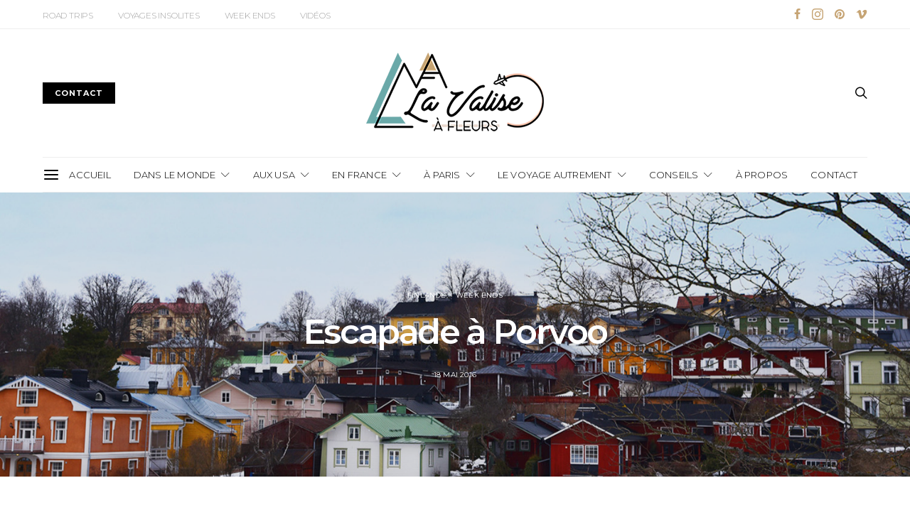

--- FILE ---
content_type: text/html; charset=UTF-8
request_url: https://lavaliseafleurs.com/2016/05/18/escapade-porvoo/
body_size: 37864
content:
<!DOCTYPE html>
<html dir="ltr" lang="fr-FR" prefix="og: https://ogp.me/ns#">
<head>
	<meta charset="UTF-8">
	<meta name="viewport" content="width=device-width, initial-scale=1">
	<link rel="profile" href="http://gmpg.org/xfn/11">
		<link rel="pingback" href="https://lavaliseafleurs.com/xmlrpc.php">
			<style>img:is([sizes="auto" i], [sizes^="auto," i]) { contain-intrinsic-size: 3000px 1500px }</style>
	
		<!-- All in One SEO 4.8.2 - aioseo.com -->
	<meta name="description" content="Coucou de Porvoo ! Aujourd’hui on visite Porvoo, la seconde plus ancienne ville de Finlande (datant du Moyen-âge) qui se situe à environ 50km d’Helsinki. Son nom « Porvoo » vient de la rivière qui la traverse : Porvoonjoki. Aujourd’hui Porvoo devient de plus en plus touristique, tout le monde veut venir contempler ses jolies maisons colorées au" />
	<meta name="robots" content="max-image-preview:large" />
	<meta name="author" content="LaValiseaFleurs"/>
	<link rel="canonical" href="https://lavaliseafleurs.com/2016/05/18/escapade-porvoo/" />
	<meta name="generator" content="All in One SEO (AIOSEO) 4.8.2" />
		<meta property="og:locale" content="fr_FR" />
		<meta property="og:site_name" content="La Valise à Fleurs, blog de voyage - Les aventures d&#039;un couple passionné de road trips, d&#039;expériences insolites et de cuisine du monde" />
		<meta property="og:type" content="article" />
		<meta property="og:title" content="Escapade à Porvoo - La Valise à Fleurs, blog de voyage" />
		<meta property="og:description" content="Coucou de Porvoo ! Aujourd’hui on visite Porvoo, la seconde plus ancienne ville de Finlande (datant du Moyen-âge) qui se situe à environ 50km d’Helsinki. Son nom « Porvoo » vient de la rivière qui la traverse : Porvoonjoki. Aujourd’hui Porvoo devient de plus en plus touristique, tout le monde veut venir contempler ses jolies maisons colorées au" />
		<meta property="og:url" content="https://lavaliseafleurs.com/2016/05/18/escapade-porvoo/" />
		<meta property="article:published_time" content="2016-05-18T07:36:48+00:00" />
		<meta property="article:modified_time" content="2018-10-20T14:00:36+00:00" />
		<meta name="twitter:card" content="summary_large_image" />
		<meta name="twitter:title" content="Escapade à Porvoo - La Valise à Fleurs, blog de voyage" />
		<meta name="twitter:description" content="Coucou de Porvoo ! Aujourd’hui on visite Porvoo, la seconde plus ancienne ville de Finlande (datant du Moyen-âge) qui se situe à environ 50km d’Helsinki. Son nom « Porvoo » vient de la rivière qui la traverse : Porvoonjoki. Aujourd’hui Porvoo devient de plus en plus touristique, tout le monde veut venir contempler ses jolies maisons colorées au" />
		<script type="application/ld+json" class="aioseo-schema">
			{"@context":"https:\/\/schema.org","@graph":[{"@type":"BlogPosting","@id":"https:\/\/lavaliseafleurs.com\/2016\/05\/18\/escapade-porvoo\/#blogposting","name":"Escapade \u00e0 Porvoo - La Valise \u00e0 Fleurs, blog de voyage","headline":"Escapade \u00e0 Porvoo","author":{"@id":"https:\/\/lavaliseafleurs.com\/author\/admin\/#author"},"publisher":{"@id":"https:\/\/lavaliseafleurs.com\/#organization"},"image":{"@type":"ImageObject","url":"https:\/\/lavaliseafleurs.com\/wp-content\/uploads\/2016\/05\/couverture2v.jpg","width":1500,"height":972},"datePublished":"2016-05-18T09:36:48+02:00","dateModified":"2018-10-20T16:00:36+02:00","inLanguage":"fr-FR","commentCount":13,"mainEntityOfPage":{"@id":"https:\/\/lavaliseafleurs.com\/2016\/05\/18\/escapade-porvoo\/#webpage"},"isPartOf":{"@id":"https:\/\/lavaliseafleurs.com\/2016\/05\/18\/escapade-porvoo\/#webpage"},"articleSection":"Finlande, Week ends, blog, europe fille, finlande, guide, porvoo, road trip, voyage"},{"@type":"BreadcrumbList","@id":"https:\/\/lavaliseafleurs.com\/2016\/05\/18\/escapade-porvoo\/#breadcrumblist","itemListElement":[{"@type":"ListItem","@id":"https:\/\/lavaliseafleurs.com\/#listItem","position":1,"name":"Domicile","item":"https:\/\/lavaliseafleurs.com\/","nextItem":{"@type":"ListItem","@id":"https:\/\/lavaliseafleurs.com\/2016\/#listItem","name":"2016"}},{"@type":"ListItem","@id":"https:\/\/lavaliseafleurs.com\/2016\/#listItem","position":2,"name":"2016","item":"https:\/\/lavaliseafleurs.com\/2016\/","nextItem":{"@type":"ListItem","@id":"https:\/\/lavaliseafleurs.com\/2016\/05\/#listItem","name":"May"},"previousItem":{"@type":"ListItem","@id":"https:\/\/lavaliseafleurs.com\/#listItem","name":"Domicile"}},{"@type":"ListItem","@id":"https:\/\/lavaliseafleurs.com\/2016\/05\/#listItem","position":3,"name":"May","item":"https:\/\/lavaliseafleurs.com\/2016\/05\/","nextItem":{"@type":"ListItem","@id":"https:\/\/lavaliseafleurs.com\/2016\/05\/18\/#listItem","name":"18"},"previousItem":{"@type":"ListItem","@id":"https:\/\/lavaliseafleurs.com\/2016\/#listItem","name":"2016"}},{"@type":"ListItem","@id":"https:\/\/lavaliseafleurs.com\/2016\/05\/18\/#listItem","position":4,"name":"18","item":"https:\/\/lavaliseafleurs.com\/2016\/05\/18\/","nextItem":{"@type":"ListItem","@id":"https:\/\/lavaliseafleurs.com\/2016\/05\/18\/escapade-porvoo\/#listItem","name":"Escapade \u00e0 Porvoo"},"previousItem":{"@type":"ListItem","@id":"https:\/\/lavaliseafleurs.com\/2016\/05\/#listItem","name":"May"}},{"@type":"ListItem","@id":"https:\/\/lavaliseafleurs.com\/2016\/05\/18\/escapade-porvoo\/#listItem","position":5,"name":"Escapade \u00e0 Porvoo","previousItem":{"@type":"ListItem","@id":"https:\/\/lavaliseafleurs.com\/2016\/05\/18\/#listItem","name":"18"}}]},{"@type":"Organization","@id":"https:\/\/lavaliseafleurs.com\/#organization","name":"La Valise \u00e0 Fleurs, blog de voyage","description":"Les aventures d'un couple passionn\u00e9 de road trips, d'exp\u00e9riences insolites et de cuisine du monde","url":"https:\/\/lavaliseafleurs.com\/"},{"@type":"Person","@id":"https:\/\/lavaliseafleurs.com\/author\/admin\/#author","url":"https:\/\/lavaliseafleurs.com\/author\/admin\/","name":"LaValiseaFleurs","image":{"@type":"ImageObject","@id":"https:\/\/lavaliseafleurs.com\/2016\/05\/18\/escapade-porvoo\/#authorImage","url":"https:\/\/secure.gravatar.com\/avatar\/52f0f7f664b19335632ae0009680e8f7395fb56a28bacfebc6dfc803306ae23d?s=96&d=mm&r=g","width":96,"height":96,"caption":"LaValiseaFleurs"}},{"@type":"WebPage","@id":"https:\/\/lavaliseafleurs.com\/2016\/05\/18\/escapade-porvoo\/#webpage","url":"https:\/\/lavaliseafleurs.com\/2016\/05\/18\/escapade-porvoo\/","name":"Escapade \u00e0 Porvoo - La Valise \u00e0 Fleurs, blog de voyage","description":"Coucou de Porvoo ! Aujourd\u2019hui on visite Porvoo, la seconde plus ancienne ville de Finlande (datant du Moyen-\u00e2ge) qui se situe \u00e0 environ 50km d\u2019Helsinki. Son nom \u00ab Porvoo \u00bb vient de la rivi\u00e8re qui la traverse : Porvoonjoki. Aujourd\u2019hui Porvoo devient de plus en plus touristique, tout le monde veut venir contempler ses jolies maisons color\u00e9es au","inLanguage":"fr-FR","isPartOf":{"@id":"https:\/\/lavaliseafleurs.com\/#website"},"breadcrumb":{"@id":"https:\/\/lavaliseafleurs.com\/2016\/05\/18\/escapade-porvoo\/#breadcrumblist"},"author":{"@id":"https:\/\/lavaliseafleurs.com\/author\/admin\/#author"},"creator":{"@id":"https:\/\/lavaliseafleurs.com\/author\/admin\/#author"},"image":{"@type":"ImageObject","url":"https:\/\/lavaliseafleurs.com\/wp-content\/uploads\/2016\/05\/couverture2v.jpg","@id":"https:\/\/lavaliseafleurs.com\/2016\/05\/18\/escapade-porvoo\/#mainImage","width":1500,"height":972},"primaryImageOfPage":{"@id":"https:\/\/lavaliseafleurs.com\/2016\/05\/18\/escapade-porvoo\/#mainImage"},"datePublished":"2016-05-18T09:36:48+02:00","dateModified":"2018-10-20T16:00:36+02:00"},{"@type":"WebSite","@id":"https:\/\/lavaliseafleurs.com\/#website","url":"https:\/\/lavaliseafleurs.com\/","name":"La Valise \u00e0 Fleurs, blog de voyage","description":"Les aventures d'un couple passionn\u00e9 de road trips, d'exp\u00e9riences insolites et de cuisine du monde","inLanguage":"fr-FR","publisher":{"@id":"https:\/\/lavaliseafleurs.com\/#organization"}}]}
		</script>
		<!-- All in One SEO -->


	<!-- This site is optimized with the Yoast SEO plugin v25.1 - https://yoast.com/wordpress/plugins/seo/ -->
	<title>Escapade à Porvoo - La Valise à Fleurs, blog de voyage</title>
	<meta name="description" content="Retrouvez les articles de mon voyage à Porvoo ! Conseils, adresses, visites, vous aurez toutes les infos pour planifier votre séjour à Porvoo" />
	<link rel="canonical" href="https://lavaliseafleurs.com/2016/05/18/escapade-porvoo/" />
	<meta property="og:locale" content="fr_FR" />
	<meta property="og:type" content="article" />
	<meta property="og:title" content="Que faire à Porvoo ? - La Valise à Fleurs, blog de voyage" />
	<meta property="og:description" content="Retrouvez les articles de mon voyage à Porvoo ! Conseils, adresses, visites, vous aurez toutes les infos pour planifier votre séjour à Porvoo" />
	<meta property="og:url" content="https://lavaliseafleurs.com/2016/05/18/escapade-porvoo/" />
	<meta property="og:site_name" content="La Valise à Fleurs, blog de voyage" />
	<meta property="article:author" content="https://www.facebook.com/lavaliseafleurs/" />
	<meta property="article:published_time" content="2016-05-18T07:36:48+00:00" />
	<meta property="article:modified_time" content="2018-10-20T14:00:36+00:00" />
	<meta property="og:image" content="https://lavaliseafleurs.com/wp-content/uploads/2016/05/couverture2v.jpg" />
	<meta property="og:image:width" content="1500" />
	<meta property="og:image:height" content="972" />
	<meta property="og:image:type" content="image/jpeg" />
	<meta name="author" content="LaValiseaFleurs" />
	<meta name="twitter:card" content="summary_large_image" />
	<meta name="twitter:label1" content="Écrit par" />
	<meta name="twitter:data1" content="LaValiseaFleurs" />
	<meta name="twitter:label2" content="Durée de lecture estimée" />
	<meta name="twitter:data2" content="4 minutes" />
	<script type="application/ld+json" class="yoast-schema-graph">{"@context":"https://schema.org","@graph":[{"@type":"WebPage","@id":"https://lavaliseafleurs.com/2016/05/18/escapade-porvoo/","url":"https://lavaliseafleurs.com/2016/05/18/escapade-porvoo/","name":"Que faire à Porvoo ? - La Valise à Fleurs, blog de voyage","isPartOf":{"@id":"https://lavaliseafleurs.com/#website"},"primaryImageOfPage":{"@id":"https://lavaliseafleurs.com/2016/05/18/escapade-porvoo/#primaryimage"},"image":{"@id":"https://lavaliseafleurs.com/2016/05/18/escapade-porvoo/#primaryimage"},"thumbnailUrl":"https://lavaliseafleurs.com/wp-content/uploads/2016/05/couverture2v.jpg","datePublished":"2016-05-18T07:36:48+00:00","dateModified":"2018-10-20T14:00:36+00:00","author":{"@id":"https://lavaliseafleurs.com/#/schema/person/46b9cf28eeb84b373e334e134a086d93"},"description":"Retrouvez les articles de mon voyage à Porvoo ! Conseils, adresses, visites, vous aurez toutes les infos pour planifier votre séjour à Porvoo","breadcrumb":{"@id":"https://lavaliseafleurs.com/2016/05/18/escapade-porvoo/#breadcrumb"},"inLanguage":"fr-FR","potentialAction":[{"@type":"ReadAction","target":["https://lavaliseafleurs.com/2016/05/18/escapade-porvoo/"]}]},{"@type":"ImageObject","inLanguage":"fr-FR","@id":"https://lavaliseafleurs.com/2016/05/18/escapade-porvoo/#primaryimage","url":"https://lavaliseafleurs.com/wp-content/uploads/2016/05/couverture2v.jpg","contentUrl":"https://lavaliseafleurs.com/wp-content/uploads/2016/05/couverture2v.jpg","width":1500,"height":972},{"@type":"BreadcrumbList","@id":"https://lavaliseafleurs.com/2016/05/18/escapade-porvoo/#breadcrumb","itemListElement":[{"@type":"ListItem","position":1,"name":"Accueil","item":"https://lavaliseafleurs.com/"},{"@type":"ListItem","position":2,"name":"Escapade à Porvoo"}]},{"@type":"WebSite","@id":"https://lavaliseafleurs.com/#website","url":"https://lavaliseafleurs.com/","name":"La Valise à Fleurs, blog de voyage","description":"Les aventures d&#039;un couple passionné de road trips, d&#039;expériences insolites et de cuisine du monde","potentialAction":[{"@type":"SearchAction","target":{"@type":"EntryPoint","urlTemplate":"https://lavaliseafleurs.com/?s={search_term_string}"},"query-input":{"@type":"PropertyValueSpecification","valueRequired":true,"valueName":"search_term_string"}}],"inLanguage":"fr-FR"},{"@type":"Person","@id":"https://lavaliseafleurs.com/#/schema/person/46b9cf28eeb84b373e334e134a086d93","name":"LaValiseaFleurs","image":{"@type":"ImageObject","inLanguage":"fr-FR","@id":"https://lavaliseafleurs.com/#/schema/person/image/","url":"https://secure.gravatar.com/avatar/52f0f7f664b19335632ae0009680e8f7395fb56a28bacfebc6dfc803306ae23d?s=96&d=mm&r=g","contentUrl":"https://secure.gravatar.com/avatar/52f0f7f664b19335632ae0009680e8f7395fb56a28bacfebc6dfc803306ae23d?s=96&d=mm&r=g","caption":"LaValiseaFleurs"},"sameAs":["https://lavaliseafleurs.com","https://www.facebook.com/lavaliseafleurs/","https://www.instagram.com/lavaliseafleurs/","https://www.pinterest.fr/la_valise_a_fleurs/"],"url":"https://lavaliseafleurs.com/author/admin/"}]}</script>
	<!-- / Yoast SEO plugin. -->


<link rel="alternate" type="application/rss+xml" title="La Valise à Fleurs, blog de voyage &raquo; Flux" href="https://lavaliseafleurs.com/feed/" />
<link rel="alternate" type="application/rss+xml" title="La Valise à Fleurs, blog de voyage &raquo; Flux des commentaires" href="https://lavaliseafleurs.com/comments/feed/" />
<link rel="alternate" type="application/rss+xml" title="La Valise à Fleurs, blog de voyage &raquo; Escapade à Porvoo Flux des commentaires" href="https://lavaliseafleurs.com/2016/05/18/escapade-porvoo/feed/" />
		<!-- This site uses the Google Analytics by MonsterInsights plugin v9.5.3 - Using Analytics tracking - https://www.monsterinsights.com/ -->
							<script src="//www.googletagmanager.com/gtag/js?id=G-W6VJ7WNVX7"  data-cfasync="false" data-wpfc-render="false" type="text/javascript" async></script>
			<script data-cfasync="false" data-wpfc-render="false" type="text/javascript">
				var mi_version = '9.5.3';
				var mi_track_user = true;
				var mi_no_track_reason = '';
								var MonsterInsightsDefaultLocations = {"page_location":"https:\/\/lavaliseafleurs.com\/2016\/05\/18\/escapade-porvoo\/"};
				if ( typeof MonsterInsightsPrivacyGuardFilter === 'function' ) {
					var MonsterInsightsLocations = (typeof MonsterInsightsExcludeQuery === 'object') ? MonsterInsightsPrivacyGuardFilter( MonsterInsightsExcludeQuery ) : MonsterInsightsPrivacyGuardFilter( MonsterInsightsDefaultLocations );
				} else {
					var MonsterInsightsLocations = (typeof MonsterInsightsExcludeQuery === 'object') ? MonsterInsightsExcludeQuery : MonsterInsightsDefaultLocations;
				}

								var disableStrs = [
										'ga-disable-G-W6VJ7WNVX7',
									];

				/* Function to detect opted out users */
				function __gtagTrackerIsOptedOut() {
					for (var index = 0; index < disableStrs.length; index++) {
						if (document.cookie.indexOf(disableStrs[index] + '=true') > -1) {
							return true;
						}
					}

					return false;
				}

				/* Disable tracking if the opt-out cookie exists. */
				if (__gtagTrackerIsOptedOut()) {
					for (var index = 0; index < disableStrs.length; index++) {
						window[disableStrs[index]] = true;
					}
				}

				/* Opt-out function */
				function __gtagTrackerOptout() {
					for (var index = 0; index < disableStrs.length; index++) {
						document.cookie = disableStrs[index] + '=true; expires=Thu, 31 Dec 2099 23:59:59 UTC; path=/';
						window[disableStrs[index]] = true;
					}
				}

				if ('undefined' === typeof gaOptout) {
					function gaOptout() {
						__gtagTrackerOptout();
					}
				}
								window.dataLayer = window.dataLayer || [];

				window.MonsterInsightsDualTracker = {
					helpers: {},
					trackers: {},
				};
				if (mi_track_user) {
					function __gtagDataLayer() {
						dataLayer.push(arguments);
					}

					function __gtagTracker(type, name, parameters) {
						if (!parameters) {
							parameters = {};
						}

						if (parameters.send_to) {
							__gtagDataLayer.apply(null, arguments);
							return;
						}

						if (type === 'event') {
														parameters.send_to = monsterinsights_frontend.v4_id;
							var hookName = name;
							if (typeof parameters['event_category'] !== 'undefined') {
								hookName = parameters['event_category'] + ':' + name;
							}

							if (typeof MonsterInsightsDualTracker.trackers[hookName] !== 'undefined') {
								MonsterInsightsDualTracker.trackers[hookName](parameters);
							} else {
								__gtagDataLayer('event', name, parameters);
							}
							
						} else {
							__gtagDataLayer.apply(null, arguments);
						}
					}

					__gtagTracker('js', new Date());
					__gtagTracker('set', {
						'developer_id.dZGIzZG': true,
											});
					if ( MonsterInsightsLocations.page_location ) {
						__gtagTracker('set', MonsterInsightsLocations);
					}
										__gtagTracker('config', 'G-W6VJ7WNVX7', {"forceSSL":"true","link_attribution":"true"} );
															window.gtag = __gtagTracker;										(function () {
						/* https://developers.google.com/analytics/devguides/collection/analyticsjs/ */
						/* ga and __gaTracker compatibility shim. */
						var noopfn = function () {
							return null;
						};
						var newtracker = function () {
							return new Tracker();
						};
						var Tracker = function () {
							return null;
						};
						var p = Tracker.prototype;
						p.get = noopfn;
						p.set = noopfn;
						p.send = function () {
							var args = Array.prototype.slice.call(arguments);
							args.unshift('send');
							__gaTracker.apply(null, args);
						};
						var __gaTracker = function () {
							var len = arguments.length;
							if (len === 0) {
								return;
							}
							var f = arguments[len - 1];
							if (typeof f !== 'object' || f === null || typeof f.hitCallback !== 'function') {
								if ('send' === arguments[0]) {
									var hitConverted, hitObject = false, action;
									if ('event' === arguments[1]) {
										if ('undefined' !== typeof arguments[3]) {
											hitObject = {
												'eventAction': arguments[3],
												'eventCategory': arguments[2],
												'eventLabel': arguments[4],
												'value': arguments[5] ? arguments[5] : 1,
											}
										}
									}
									if ('pageview' === arguments[1]) {
										if ('undefined' !== typeof arguments[2]) {
											hitObject = {
												'eventAction': 'page_view',
												'page_path': arguments[2],
											}
										}
									}
									if (typeof arguments[2] === 'object') {
										hitObject = arguments[2];
									}
									if (typeof arguments[5] === 'object') {
										Object.assign(hitObject, arguments[5]);
									}
									if ('undefined' !== typeof arguments[1].hitType) {
										hitObject = arguments[1];
										if ('pageview' === hitObject.hitType) {
											hitObject.eventAction = 'page_view';
										}
									}
									if (hitObject) {
										action = 'timing' === arguments[1].hitType ? 'timing_complete' : hitObject.eventAction;
										hitConverted = mapArgs(hitObject);
										__gtagTracker('event', action, hitConverted);
									}
								}
								return;
							}

							function mapArgs(args) {
								var arg, hit = {};
								var gaMap = {
									'eventCategory': 'event_category',
									'eventAction': 'event_action',
									'eventLabel': 'event_label',
									'eventValue': 'event_value',
									'nonInteraction': 'non_interaction',
									'timingCategory': 'event_category',
									'timingVar': 'name',
									'timingValue': 'value',
									'timingLabel': 'event_label',
									'page': 'page_path',
									'location': 'page_location',
									'title': 'page_title',
									'referrer' : 'page_referrer',
								};
								for (arg in args) {
																		if (!(!args.hasOwnProperty(arg) || !gaMap.hasOwnProperty(arg))) {
										hit[gaMap[arg]] = args[arg];
									} else {
										hit[arg] = args[arg];
									}
								}
								return hit;
							}

							try {
								f.hitCallback();
							} catch (ex) {
							}
						};
						__gaTracker.create = newtracker;
						__gaTracker.getByName = newtracker;
						__gaTracker.getAll = function () {
							return [];
						};
						__gaTracker.remove = noopfn;
						__gaTracker.loaded = true;
						window['__gaTracker'] = __gaTracker;
					})();
									} else {
										console.log("");
					(function () {
						function __gtagTracker() {
							return null;
						}

						window['__gtagTracker'] = __gtagTracker;
						window['gtag'] = __gtagTracker;
					})();
									}
			</script>
				<!-- / Google Analytics by MonsterInsights -->
		<script type="text/javascript">
/* <![CDATA[ */
window._wpemojiSettings = {"baseUrl":"https:\/\/s.w.org\/images\/core\/emoji\/15.1.0\/72x72\/","ext":".png","svgUrl":"https:\/\/s.w.org\/images\/core\/emoji\/15.1.0\/svg\/","svgExt":".svg","source":{"concatemoji":"https:\/\/lavaliseafleurs.com\/wp-includes\/js\/wp-emoji-release.min.js?ver=6.8.1"}};
/*! This file is auto-generated */
!function(i,n){var o,s,e;function c(e){try{var t={supportTests:e,timestamp:(new Date).valueOf()};sessionStorage.setItem(o,JSON.stringify(t))}catch(e){}}function p(e,t,n){e.clearRect(0,0,e.canvas.width,e.canvas.height),e.fillText(t,0,0);var t=new Uint32Array(e.getImageData(0,0,e.canvas.width,e.canvas.height).data),r=(e.clearRect(0,0,e.canvas.width,e.canvas.height),e.fillText(n,0,0),new Uint32Array(e.getImageData(0,0,e.canvas.width,e.canvas.height).data));return t.every(function(e,t){return e===r[t]})}function u(e,t,n){switch(t){case"flag":return n(e,"\ud83c\udff3\ufe0f\u200d\u26a7\ufe0f","\ud83c\udff3\ufe0f\u200b\u26a7\ufe0f")?!1:!n(e,"\ud83c\uddfa\ud83c\uddf3","\ud83c\uddfa\u200b\ud83c\uddf3")&&!n(e,"\ud83c\udff4\udb40\udc67\udb40\udc62\udb40\udc65\udb40\udc6e\udb40\udc67\udb40\udc7f","\ud83c\udff4\u200b\udb40\udc67\u200b\udb40\udc62\u200b\udb40\udc65\u200b\udb40\udc6e\u200b\udb40\udc67\u200b\udb40\udc7f");case"emoji":return!n(e,"\ud83d\udc26\u200d\ud83d\udd25","\ud83d\udc26\u200b\ud83d\udd25")}return!1}function f(e,t,n){var r="undefined"!=typeof WorkerGlobalScope&&self instanceof WorkerGlobalScope?new OffscreenCanvas(300,150):i.createElement("canvas"),a=r.getContext("2d",{willReadFrequently:!0}),o=(a.textBaseline="top",a.font="600 32px Arial",{});return e.forEach(function(e){o[e]=t(a,e,n)}),o}function t(e){var t=i.createElement("script");t.src=e,t.defer=!0,i.head.appendChild(t)}"undefined"!=typeof Promise&&(o="wpEmojiSettingsSupports",s=["flag","emoji"],n.supports={everything:!0,everythingExceptFlag:!0},e=new Promise(function(e){i.addEventListener("DOMContentLoaded",e,{once:!0})}),new Promise(function(t){var n=function(){try{var e=JSON.parse(sessionStorage.getItem(o));if("object"==typeof e&&"number"==typeof e.timestamp&&(new Date).valueOf()<e.timestamp+604800&&"object"==typeof e.supportTests)return e.supportTests}catch(e){}return null}();if(!n){if("undefined"!=typeof Worker&&"undefined"!=typeof OffscreenCanvas&&"undefined"!=typeof URL&&URL.createObjectURL&&"undefined"!=typeof Blob)try{var e="postMessage("+f.toString()+"("+[JSON.stringify(s),u.toString(),p.toString()].join(",")+"));",r=new Blob([e],{type:"text/javascript"}),a=new Worker(URL.createObjectURL(r),{name:"wpTestEmojiSupports"});return void(a.onmessage=function(e){c(n=e.data),a.terminate(),t(n)})}catch(e){}c(n=f(s,u,p))}t(n)}).then(function(e){for(var t in e)n.supports[t]=e[t],n.supports.everything=n.supports.everything&&n.supports[t],"flag"!==t&&(n.supports.everythingExceptFlag=n.supports.everythingExceptFlag&&n.supports[t]);n.supports.everythingExceptFlag=n.supports.everythingExceptFlag&&!n.supports.flag,n.DOMReady=!1,n.readyCallback=function(){n.DOMReady=!0}}).then(function(){return e}).then(function(){var e;n.supports.everything||(n.readyCallback(),(e=n.source||{}).concatemoji?t(e.concatemoji):e.wpemoji&&e.twemoji&&(t(e.twemoji),t(e.wpemoji)))}))}((window,document),window._wpemojiSettings);
/* ]]> */
</script>
<!-- <link rel='stylesheet' id='dashicons-css' href='https://lavaliseafleurs.com/wp-includes/css/dashicons.min.css?ver=6.8.1' type='text/css' media='all' /> -->
<link rel="stylesheet" type="text/css" href="//lavaliseafleurs.com/wp-content/cache/wpfc-minified/31l9imfm/e0svg.css" media="all"/>
<style id='wp-emoji-styles-inline-css' type='text/css'>

	img.wp-smiley, img.emoji {
		display: inline !important;
		border: none !important;
		box-shadow: none !important;
		height: 1em !important;
		width: 1em !important;
		margin: 0 0.07em !important;
		vertical-align: -0.1em !important;
		background: none !important;
		padding: 0 !important;
	}
</style>
<!-- <link rel='stylesheet' id='wp-block-library-css' href='https://lavaliseafleurs.com/wp-includes/css/dist/block-library/style.min.css?ver=6.8.1' type='text/css' media='all' /> -->
<link rel="stylesheet" type="text/css" href="//lavaliseafleurs.com/wp-content/cache/wpfc-minified/5h3dbgm/e0svg.css" media="all"/>
<style id='classic-theme-styles-inline-css' type='text/css'>
/*! This file is auto-generated */
.wp-block-button__link{color:#fff;background-color:#32373c;border-radius:9999px;box-shadow:none;text-decoration:none;padding:calc(.667em + 2px) calc(1.333em + 2px);font-size:1.125em}.wp-block-file__button{background:#32373c;color:#fff;text-decoration:none}
</style>
<!-- <link rel='stylesheet' id='wp-bootstrap-blocks-styles-css' href='https://lavaliseafleurs.com/wp-content/plugins/wp-bootstrap-blocks/build/style-index.css?ver=5.2.0' type='text/css' media='all' /> -->
<link rel="stylesheet" type="text/css" href="//lavaliseafleurs.com/wp-content/cache/wpfc-minified/fu1d2x1s/e0svg.css" media="all"/>
<style id='global-styles-inline-css' type='text/css'>
:root{--wp--preset--aspect-ratio--square: 1;--wp--preset--aspect-ratio--4-3: 4/3;--wp--preset--aspect-ratio--3-4: 3/4;--wp--preset--aspect-ratio--3-2: 3/2;--wp--preset--aspect-ratio--2-3: 2/3;--wp--preset--aspect-ratio--16-9: 16/9;--wp--preset--aspect-ratio--9-16: 9/16;--wp--preset--color--black: #000000;--wp--preset--color--cyan-bluish-gray: #abb8c3;--wp--preset--color--white: #ffffff;--wp--preset--color--pale-pink: #f78da7;--wp--preset--color--vivid-red: #cf2e2e;--wp--preset--color--luminous-vivid-orange: #ff6900;--wp--preset--color--luminous-vivid-amber: #fcb900;--wp--preset--color--light-green-cyan: #7bdcb5;--wp--preset--color--vivid-green-cyan: #00d084;--wp--preset--color--pale-cyan-blue: #8ed1fc;--wp--preset--color--vivid-cyan-blue: #0693e3;--wp--preset--color--vivid-purple: #9b51e0;--wp--preset--gradient--vivid-cyan-blue-to-vivid-purple: linear-gradient(135deg,rgba(6,147,227,1) 0%,rgb(155,81,224) 100%);--wp--preset--gradient--light-green-cyan-to-vivid-green-cyan: linear-gradient(135deg,rgb(122,220,180) 0%,rgb(0,208,130) 100%);--wp--preset--gradient--luminous-vivid-amber-to-luminous-vivid-orange: linear-gradient(135deg,rgba(252,185,0,1) 0%,rgba(255,105,0,1) 100%);--wp--preset--gradient--luminous-vivid-orange-to-vivid-red: linear-gradient(135deg,rgba(255,105,0,1) 0%,rgb(207,46,46) 100%);--wp--preset--gradient--very-light-gray-to-cyan-bluish-gray: linear-gradient(135deg,rgb(238,238,238) 0%,rgb(169,184,195) 100%);--wp--preset--gradient--cool-to-warm-spectrum: linear-gradient(135deg,rgb(74,234,220) 0%,rgb(151,120,209) 20%,rgb(207,42,186) 40%,rgb(238,44,130) 60%,rgb(251,105,98) 80%,rgb(254,248,76) 100%);--wp--preset--gradient--blush-light-purple: linear-gradient(135deg,rgb(255,206,236) 0%,rgb(152,150,240) 100%);--wp--preset--gradient--blush-bordeaux: linear-gradient(135deg,rgb(254,205,165) 0%,rgb(254,45,45) 50%,rgb(107,0,62) 100%);--wp--preset--gradient--luminous-dusk: linear-gradient(135deg,rgb(255,203,112) 0%,rgb(199,81,192) 50%,rgb(65,88,208) 100%);--wp--preset--gradient--pale-ocean: linear-gradient(135deg,rgb(255,245,203) 0%,rgb(182,227,212) 50%,rgb(51,167,181) 100%);--wp--preset--gradient--electric-grass: linear-gradient(135deg,rgb(202,248,128) 0%,rgb(113,206,126) 100%);--wp--preset--gradient--midnight: linear-gradient(135deg,rgb(2,3,129) 0%,rgb(40,116,252) 100%);--wp--preset--font-size--small: 13px;--wp--preset--font-size--medium: 20px;--wp--preset--font-size--large: 36px;--wp--preset--font-size--x-large: 42px;--wp--preset--spacing--20: 0.44rem;--wp--preset--spacing--30: 0.67rem;--wp--preset--spacing--40: 1rem;--wp--preset--spacing--50: 1.5rem;--wp--preset--spacing--60: 2.25rem;--wp--preset--spacing--70: 3.38rem;--wp--preset--spacing--80: 5.06rem;--wp--preset--shadow--natural: 6px 6px 9px rgba(0, 0, 0, 0.2);--wp--preset--shadow--deep: 12px 12px 50px rgba(0, 0, 0, 0.4);--wp--preset--shadow--sharp: 6px 6px 0px rgba(0, 0, 0, 0.2);--wp--preset--shadow--outlined: 6px 6px 0px -3px rgba(255, 255, 255, 1), 6px 6px rgba(0, 0, 0, 1);--wp--preset--shadow--crisp: 6px 6px 0px rgba(0, 0, 0, 1);}:where(.is-layout-flex){gap: 0.5em;}:where(.is-layout-grid){gap: 0.5em;}body .is-layout-flex{display: flex;}.is-layout-flex{flex-wrap: wrap;align-items: center;}.is-layout-flex > :is(*, div){margin: 0;}body .is-layout-grid{display: grid;}.is-layout-grid > :is(*, div){margin: 0;}:where(.wp-block-columns.is-layout-flex){gap: 2em;}:where(.wp-block-columns.is-layout-grid){gap: 2em;}:where(.wp-block-post-template.is-layout-flex){gap: 1.25em;}:where(.wp-block-post-template.is-layout-grid){gap: 1.25em;}.has-black-color{color: var(--wp--preset--color--black) !important;}.has-cyan-bluish-gray-color{color: var(--wp--preset--color--cyan-bluish-gray) !important;}.has-white-color{color: var(--wp--preset--color--white) !important;}.has-pale-pink-color{color: var(--wp--preset--color--pale-pink) !important;}.has-vivid-red-color{color: var(--wp--preset--color--vivid-red) !important;}.has-luminous-vivid-orange-color{color: var(--wp--preset--color--luminous-vivid-orange) !important;}.has-luminous-vivid-amber-color{color: var(--wp--preset--color--luminous-vivid-amber) !important;}.has-light-green-cyan-color{color: var(--wp--preset--color--light-green-cyan) !important;}.has-vivid-green-cyan-color{color: var(--wp--preset--color--vivid-green-cyan) !important;}.has-pale-cyan-blue-color{color: var(--wp--preset--color--pale-cyan-blue) !important;}.has-vivid-cyan-blue-color{color: var(--wp--preset--color--vivid-cyan-blue) !important;}.has-vivid-purple-color{color: var(--wp--preset--color--vivid-purple) !important;}.has-black-background-color{background-color: var(--wp--preset--color--black) !important;}.has-cyan-bluish-gray-background-color{background-color: var(--wp--preset--color--cyan-bluish-gray) !important;}.has-white-background-color{background-color: var(--wp--preset--color--white) !important;}.has-pale-pink-background-color{background-color: var(--wp--preset--color--pale-pink) !important;}.has-vivid-red-background-color{background-color: var(--wp--preset--color--vivid-red) !important;}.has-luminous-vivid-orange-background-color{background-color: var(--wp--preset--color--luminous-vivid-orange) !important;}.has-luminous-vivid-amber-background-color{background-color: var(--wp--preset--color--luminous-vivid-amber) !important;}.has-light-green-cyan-background-color{background-color: var(--wp--preset--color--light-green-cyan) !important;}.has-vivid-green-cyan-background-color{background-color: var(--wp--preset--color--vivid-green-cyan) !important;}.has-pale-cyan-blue-background-color{background-color: var(--wp--preset--color--pale-cyan-blue) !important;}.has-vivid-cyan-blue-background-color{background-color: var(--wp--preset--color--vivid-cyan-blue) !important;}.has-vivid-purple-background-color{background-color: var(--wp--preset--color--vivid-purple) !important;}.has-black-border-color{border-color: var(--wp--preset--color--black) !important;}.has-cyan-bluish-gray-border-color{border-color: var(--wp--preset--color--cyan-bluish-gray) !important;}.has-white-border-color{border-color: var(--wp--preset--color--white) !important;}.has-pale-pink-border-color{border-color: var(--wp--preset--color--pale-pink) !important;}.has-vivid-red-border-color{border-color: var(--wp--preset--color--vivid-red) !important;}.has-luminous-vivid-orange-border-color{border-color: var(--wp--preset--color--luminous-vivid-orange) !important;}.has-luminous-vivid-amber-border-color{border-color: var(--wp--preset--color--luminous-vivid-amber) !important;}.has-light-green-cyan-border-color{border-color: var(--wp--preset--color--light-green-cyan) !important;}.has-vivid-green-cyan-border-color{border-color: var(--wp--preset--color--vivid-green-cyan) !important;}.has-pale-cyan-blue-border-color{border-color: var(--wp--preset--color--pale-cyan-blue) !important;}.has-vivid-cyan-blue-border-color{border-color: var(--wp--preset--color--vivid-cyan-blue) !important;}.has-vivid-purple-border-color{border-color: var(--wp--preset--color--vivid-purple) !important;}.has-vivid-cyan-blue-to-vivid-purple-gradient-background{background: var(--wp--preset--gradient--vivid-cyan-blue-to-vivid-purple) !important;}.has-light-green-cyan-to-vivid-green-cyan-gradient-background{background: var(--wp--preset--gradient--light-green-cyan-to-vivid-green-cyan) !important;}.has-luminous-vivid-amber-to-luminous-vivid-orange-gradient-background{background: var(--wp--preset--gradient--luminous-vivid-amber-to-luminous-vivid-orange) !important;}.has-luminous-vivid-orange-to-vivid-red-gradient-background{background: var(--wp--preset--gradient--luminous-vivid-orange-to-vivid-red) !important;}.has-very-light-gray-to-cyan-bluish-gray-gradient-background{background: var(--wp--preset--gradient--very-light-gray-to-cyan-bluish-gray) !important;}.has-cool-to-warm-spectrum-gradient-background{background: var(--wp--preset--gradient--cool-to-warm-spectrum) !important;}.has-blush-light-purple-gradient-background{background: var(--wp--preset--gradient--blush-light-purple) !important;}.has-blush-bordeaux-gradient-background{background: var(--wp--preset--gradient--blush-bordeaux) !important;}.has-luminous-dusk-gradient-background{background: var(--wp--preset--gradient--luminous-dusk) !important;}.has-pale-ocean-gradient-background{background: var(--wp--preset--gradient--pale-ocean) !important;}.has-electric-grass-gradient-background{background: var(--wp--preset--gradient--electric-grass) !important;}.has-midnight-gradient-background{background: var(--wp--preset--gradient--midnight) !important;}.has-small-font-size{font-size: var(--wp--preset--font-size--small) !important;}.has-medium-font-size{font-size: var(--wp--preset--font-size--medium) !important;}.has-large-font-size{font-size: var(--wp--preset--font-size--large) !important;}.has-x-large-font-size{font-size: var(--wp--preset--font-size--x-large) !important;}
:where(.wp-block-post-template.is-layout-flex){gap: 1.25em;}:where(.wp-block-post-template.is-layout-grid){gap: 1.25em;}
:where(.wp-block-columns.is-layout-flex){gap: 2em;}:where(.wp-block-columns.is-layout-grid){gap: 2em;}
:root :where(.wp-block-pullquote){font-size: 1.5em;line-height: 1.6;}
</style>
<!-- <link rel='stylesheet' id='contact-form-7-bootstrap-style-css' href='https://lavaliseafleurs.com/wp-content/plugins/bootstrap-for-contact-form-7/assets/dist/css/style.min.css?ver=6.8.1' type='text/css' media='all' /> -->
<!-- <link rel='stylesheet' id='menu-image-css' href='https://lavaliseafleurs.com/wp-content/plugins/menu-image/includes/css/menu-image.css?ver=3.12' type='text/css' media='all' /> -->
<!-- <link rel='stylesheet' id='mc4wp-form-themes-css' href='https://lavaliseafleurs.com/wp-content/plugins/mailchimp-for-wp/assets/css/form-themes.css?ver=4.10.3' type='text/css' media='all' /> -->
<!-- <link rel='stylesheet' id='ez-toc-css' href='https://lavaliseafleurs.com/wp-content/plugins/easy-table-of-contents/assets/css/screen.min.css?ver=2.0.74' type='text/css' media='all' /> -->
<link rel="stylesheet" type="text/css" href="//lavaliseafleurs.com/wp-content/cache/wpfc-minified/e44c5r99/e0svg.css" media="all"/>
<style id='ez-toc-inline-css' type='text/css'>
div#ez-toc-container .ez-toc-title {font-size: 110%;}div#ez-toc-container .ez-toc-title {font-weight: 700;}div#ez-toc-container ul li , div#ez-toc-container ul li a {font-size: 95%;}div#ez-toc-container ul li , div#ez-toc-container ul li a {font-weight: 500;}div#ez-toc-container nav ul ul li {font-size: 90%;}div#ez-toc-container {background: #faf4f0;border: 1px solid #faf4f0;width: 100%;}div#ez-toc-container p.ez-toc-title , #ez-toc-container .ez_toc_custom_title_icon , #ez-toc-container .ez_toc_custom_toc_icon {color: #c6a474;}div#ez-toc-container ul.ez-toc-list a {color: #000000;}div#ez-toc-container ul.ez-toc-list a:hover {color: #6ba8a9;}div#ez-toc-container ul.ez-toc-list a:visited {color: #f2ab95;}
</style>
<!-- <link rel='stylesheet' id='nggsliderview-css-css' href='https://lavaliseafleurs.com/wp-content/plugins/nextgen-flex-slider-template/css/style.css?ver=1.0.1' type='text/css' media='screen' /> -->
<link rel="stylesheet" type="text/css" href="//lavaliseafleurs.com/wp-content/cache/wpfc-minified/knumakww/e0svg.css" media="screen"/>
<!-- <link rel='stylesheet' id='csco-vendors-css' href='https://lavaliseafleurs.com/wp-content/themes/authentic/css/vendors.min.css?ver=6.8.1' type='text/css' media='all' /> -->
<!-- <link rel='stylesheet' id='csco-style-css' href='https://lavaliseafleurs.com/wp-content/themes/authentic/style.css?ver=6.8.1' type='text/css' media='all' /> -->
<link rel="stylesheet" type="text/css" href="//lavaliseafleurs.com/wp-content/cache/wpfc-minified/r7e9jud/e0svg.css" media="all"/>
<style id='akismet-widget-style-inline-css' type='text/css'>

			.a-stats {
				--akismet-color-mid-green: #357b49;
				--akismet-color-white: #fff;
				--akismet-color-light-grey: #f6f7f7;

				max-width: 350px;
				width: auto;
			}

			.a-stats * {
				all: unset;
				box-sizing: border-box;
			}

			.a-stats strong {
				font-weight: 600;
			}

			.a-stats a.a-stats__link,
			.a-stats a.a-stats__link:visited,
			.a-stats a.a-stats__link:active {
				background: var(--akismet-color-mid-green);
				border: none;
				box-shadow: none;
				border-radius: 8px;
				color: var(--akismet-color-white);
				cursor: pointer;
				display: block;
				font-family: -apple-system, BlinkMacSystemFont, 'Segoe UI', 'Roboto', 'Oxygen-Sans', 'Ubuntu', 'Cantarell', 'Helvetica Neue', sans-serif;
				font-weight: 500;
				padding: 12px;
				text-align: center;
				text-decoration: none;
				transition: all 0.2s ease;
			}

			/* Extra specificity to deal with TwentyTwentyOne focus style */
			.widget .a-stats a.a-stats__link:focus {
				background: var(--akismet-color-mid-green);
				color: var(--akismet-color-white);
				text-decoration: none;
			}

			.a-stats a.a-stats__link:hover {
				filter: brightness(110%);
				box-shadow: 0 4px 12px rgba(0, 0, 0, 0.06), 0 0 2px rgba(0, 0, 0, 0.16);
			}

			.a-stats .count {
				color: var(--akismet-color-white);
				display: block;
				font-size: 1.5em;
				line-height: 1.4;
				padding: 0 13px;
				white-space: nowrap;
			}
		
</style>
<link rel='stylesheet' id='kirki-styles-csco_theme_mod-css' href='https://lavaliseafleurs.com/wp-content/themes/authentic/framework/includes/kirki/assets/css/kirki-styles.css?ver=3.0.26' type='text/css' media='all' />
<style id='kirki-styles-csco_theme_mod-inline-css' type='text/css'>
body, .offcanvas, #search, input[type=search], input[type=text], input[type=number], input[type=email], input[type=tel], input[type=password], textarea, .form-control, .card, .pagination-content{background-color:#FFFFFF;}.nav-tabs .nav-link.active, .nav-tabs .nav-item.show .nav-link, .woocommerce div.product .woocommerce-tabs ul.tabs li.active a{border-bottom-color:#FFFFFF;border-left-color:#EEEEEE;border-right-color:#EEEEEE;}.content .block-bg-dark, .dropcap-bg-inverse:first-letter, .dropcap-bg-dark:first-letter{color:#FFFFFF!important;}body, input[type=search], input[type=text], input[type=number], input[type=email], input[type=tel], input[type=password], textarea{color:#777777;}blockquote cite, label, .text-small, .comment-metadata, .logged-in-as, .post-categories, .post-count, .product-count, .post-meta, .content figcaption, .post-media figcaption, .post-tags, .sub-title, .tagcloud, .timestamp, #wp-calendar caption, .comment-metadata a, .comment-metadata, .bsa-wrap .bsa-count, .bsa-wrap .bsa-label, .bsb-default .bsb-count, .title-share, .btw-default .btw-tweet:before, .woocommerce ul.products li.product .price, .woocommerce .widget_price_filter .price_slider_amount, .woocommerce ul.cart_list li .reviewer, .woocommerce ul.product_list_widget li .reviewer, .woocommerce .woocommerce-result-count, .woocommerce .product_meta, .woocommerce div.product p.price del,.woocommerce div.product span.price del, .woocommerce .woocommerce-review-link, .woocommerce-review__published-date, .woocommerce table.shop_table th, .woocommerce table.shop_table_responsive tr td::before, .woocommerce-page table.shop_table_responsive tr td::before{color:#c6a474;}.owl-dot span{background-color:#c6a474;}a, #search .close, .btn-link, .bsa-wrap .bsa-count, .bsa-wrap .bsa-icon, .bsa-wrap .bsa-title, .bsb-default .bsb-link, .bsb-wrap .bsb-total .bsb-label, .woocommerce ul.products li.product .price ins, .woocommerce .widget_layered_nav ul li.chosen a:before, .woocommerce div.product p.price, .woocommerce div.product span.price, .woocommerce .quantity-controls input, .woocommerce .woocommerce-review-link:hover, .nav-tabs .nav-link.active, .nav-tabs .nav-item.show .nav-link, .woocommerce div.product .woocommerce-tabs ul.tabs li a, .woocommerce p.stars a:hover, .woocommerce .order-total .amount{color:#000000;}.owl-dot.active span{background-color:#000000;}.woocommerce a.remove{color:#000000!important;}a:hover, .btn-link:hover, #search .close:hover, .woocommerce .widget_layered_nav ul li.chosen a:hover:before, .woocommerce p.stars a, .woocommerce .woocommerce-MyAccount-navigation-link.is-active a{color:#f2ab95;}section.widget .widget-wrap, .form-control, input[type=search], input[type=text], input[type=number], input[type=email], input[type=tel], input[type=password], textarea, select, .card, .post-archive .archive-compact .post-masonry, .post-archive .archive-compact .post-grid, .post-archive .archive-compact.archive-masonry section.widget, .post-archive .archive-compact.archive-grid section.widget, .woocommerce .cart-collaterals .cart_totals, .woocommerce form.checkout_coupon, .woocommerce form.login, .woocommerce form.register, .select2-container--default .select2-selection--single, .select2-dropdown, .woocommerce form .form-row.woocommerce-validated .select2-container, .woocommerce form .form-row.woocommerce-validated input.input-text, .woocommerce form .form-row.woocommerce-validated select, .woocommerce table.woocommerce-checkout-review-order-table, #add_payment_method #payment, .woocommerce-cart #payment, .woocommerce-checkout #payment, #add_payment_method table.cart td.actions .coupon .input-text, .woocommerce-cart table.cart td.actions .coupon .input-text, .woocommerce-checkout table.cart td.actions .coupon .input-text, .woocommerce table.woocommerce-table--order-details, .woocommerce .woocommerce-MyAccount-navigation ul{border-color:#EEEEEE;}.header-enabled .navbar-primary:not(.navbar-stuck) .navbar, .navigation.comment-navigation, .site-main > article > .post-author, .post-main .post-author, .comment-body + .comment-respond, .comment-list + .comment-respond, .comment-list article, .comment-list .pingback, .comment-list .trackback, .section-tiles + .site-content .main-content, .section-carousel + .site-content > .container:before, .section-tiles + .site-content > .container:before, .post-standard:not(.post-featured) + .post-standard:not(.post-featured), .archive-first + .archive-list, .single .section-carousel, .widget_nav_menu .menu > .menu-item:not(:first-child), .widget_pages li:not(:first-child) a, .widget_meta li:not(:first-child) a, .widget_categories > ul > li:not(:first-child), .widget_archive > ul > li:not(:first-child), .widget_recent_comments li:not(:first-child), .widget_recent_entries li:not(:first-child), #wp-calendar tbody td, .single .navigation.pagination, .navigation.pagination + .post-tags, .fb-comments, .post-tags, .sidebar-offcanvas .widget + .widget, .page-header-simple .page-header + .post-archive, .section-carousel + .site-content > .container:before, .section-grid + .site-content > .container:before, .archive-pagination:not(:empty), .post-list:not(.post-featured) + .post-list:not(.post-featured), .woocommerce .widget_shopping_cart .total, .woocommerce.widget_shopping_cart .total, .widget_product_categories > ul > li:not(:first-child), .woocommerce .widget_layered_nav > ul > li:not(:first-child), .woocommerce .product_meta, .nav-tabs .nav-link.active, .nav-tabs .nav-item.show .nav-link, .woocommerce div.product .woocommerce-tabs ul.tabs li.active a, .woocommerce #review_form, .woocommerce table.shop_table td, #add_payment_method .cart-collaterals .cart_totals tr td, #add_payment_method .cart-collaterals .cart_totals tr th, .woocommerce-cart .cart-collaterals .cart_totals tr td, .woocommerce-cart .cart-collaterals .cart_totals tr th, .woocommerce-checkout .cart-collaterals .cart_totals tr td, .woocommerce-checkout .cart-collaterals .cart_totals tr th, .woocommerce table.shop_table tbody th, .woocommerce table.shop_table tfoot td, .woocommerce table.shop_table tfoot th{border-top-color:#EEEEEE;}.navbar-primary:not(.navbar-stuck) .navbar, .navbar-stuck, .topbar, .navbar-offcanvas, .navigation.comment-navigation, .bsc-separator, .nav-tabs, .woocommerce div.product .woocommerce-tabs ul.tabs{border-bottom-color:#EEEEEE;}.woocommerce .widget_price_filter .price_slider_wrapper .ui-widget-content, .nav-tabs .nav-link:not(.active):focus, .nav-tabs .nav-link:not(.active):hover{background-color:#EEEEEE;}.woocommerce .star-rating::before{color:#EEEEEE;}.site-main .bmc-wrap, .post-comments, .content .dropcap-bg:first-letter, .content .dropcap-bg-light:first-letter, .content .block-bg-default, .content .block-bg-light, .bsa-horizontal .bsa-link, .bsb-after-post.bsb-default .bsb-link, .bsb-before-post.bsb-default .bsb-link, .basic_mailchimp_widget, .btw-slider, div.quantity input, .woocommerce-error, .woocommerce-info, .woocommerce-message, .card-header, .progress, .woocommerce div.product .woocommerce-tabs ul.tabs li:not(.active) a:hover, .woocommerce table.shop_attributes tr:nth-child(even) td, .woocommerce table.shop_attributes tr:nth-child(even) th, .woocommerce .woocommerce-Reviews #comments, .woocommerce #review_form_wrapper, #add_payment_method #payment div.form-row, .woocommerce-cart #payment div.form-row, .woocommerce-checkout #payment div.form-row{background-color:#F8F8F8;}h1, h2, h3, h4, h5, h6, .comment .fn, #search input[type="search"], .woocommerce .widget_shopping_cart .total strong, .woocommerce.widget_shopping_cart .total strong, .woocommerce .widget_shopping_cart .total .amount, .woocommerce.widget_shopping_cart .total .amount, .woocommerce-review__author, .comment-reply-title, #ship-to-different-address > label{color:#000000;}#search input[type="search"]:-ms-input-placeholder{color:#000000;}#search input[type="search"]:-moz-placeholder{color:#000000;}#search input[type="search"]::-webkit-input-placeholder{color:#000000;}h1 a, h2 a, h3 a, h4 a, h5 a, h6 a, .comment .fn a{color:#000000;}h1 a:hover, h2 a:hover, h3 a:hover, h4 a:hover, h5 a:hover, h6 a:hover, .comment .fn a:hover{color:#c6a474;}.title-block{color:#000000;}.btn-primary, .post-number, .bsb-monochrome.bsb-before-post .bsb-link, .bsb-monochrome.bsb-after-post .bsb-link, .section-tiles .post-more .btn, .section-slider .post-more .btn, .post-pagination .post-more .btn, .woocommerce #respond input#submit, .woocommerce a.button, .woocommerce button.button, .woocommerce input.button, .woocommerce #respond input#submit.alt, .woocommerce a.button.alt, .woocommerce button.button.alt, .woocommerce input.button.alt, .woocommerce #respond input#submit.alt:hover, .woocommerce a.button.alt:hover, .woocommerce button.button.alt:hover, .woocommerce input.button.alt:hover, .woocommerce span.onsale, .header-cart .cart-quantity, .woocommerce.widget_product_search input[type=submit], .product-thumbnail .added_to_cart, .woocommerce a.remove:hover, .select2-container--default .select2-results__option--highlighted[aria-selected]{color:#ffffff;}.pin-it{color:#ffffff!important;}.btn-primary:hover, .btn-primary:active, .btn-primary:focus, .btn-primary:not([disabled]):not(.disabled).active, .btn-primary:not([disabled]):not(.disabled):active, .bsb-monochrome.bsb-before-post .bsb-link:hover, .bsb-monochrome.bsb-after-post .bsb-link:hover, .section-tiles .post-more .btn:hover, .section-slider .post-more .btn:hover, .post-pagination .post-more .btn:hover, .woocommerce #respond input#submit:hover, .woocommerce a.button:hover, .woocommerce button.button:hover, .woocommerce input.button:hover, .header-cart:hover .cart-quantity, .post-tags a:focus, .post-tags a:hover, .tagcloud a:focus, .tagcloud a:hover, .woocommerce.widget_product_search input[type=submit]:hover, .product-thumbnail .added_to_cart:hover{color:#FFFFFF;}.pin-it:hover{color:#FFFFFF!important;background-color:#f2ab95!important;}.btn-primary, .post-number, .nav-pills .nav-link.active, .nav-pills .nav-link.active:focus, .nav-pills .nav-link.active:hover, .bsb-monochrome.bsb-before-post .bsb-link, .bsb-monochrome.bsb-after-post .bsb-link, .woocommerce #respond input#submit, .woocommerce a.button, .woocommerce button.button, .woocommerce input.button, .woocommerce span.onsale, .header-cart .cart-quantity, .woocommerce .widget_price_filter .ui-slider .ui-slider-handle, .woocommerce .widget_price_filter .ui-slider .ui-slider-range, .woocommerce.widget_product_search input[type=submit], .product-thumbnail .added_to_cart, .woocommerce #respond input#submit.alt, .woocommerce a.button.alt, .woocommerce button.button.alt, .woocommerce input.button.alt, .woocommerce a.remove:hover, .select2-container--default .select2-results__option--highlighted[aria-selected]{background-color:#000000;}.bg-primary, .pin-it{background-color:#000000!important;}.woocommerce .star-rating span::before{color:#000000;}.btn-primary:hover, .btn-primary:active, .btn-primary:focus, .btn-primary:not([disabled]):not(.disabled).active, .btn-primary:not([disabled]):not(.disabled):active, .bsb-monochrome.bsb-before-post .bsb-link:hover, .bsb-monochrome.bsb-after-post .bsb-link:hover, .woocommerce #respond input#submit:hover, .woocommerce a.button:hover, .woocommerce button.button:hover, .woocommerce input.button:hover, .header-cart:hover .cart-quantity, .post-tags a:focus, .post-tags a:hover, .tagcloud a:focus, .tagcloud a:hover, .woocommerce.widget_product_search input[type=submit]:hover, .product-thumbnail .added_to_cart:hover, .woocommerce #respond input#submit.alt:hover, .woocommerce a.button.alt:hover, .woocommerce button.button.alt:hover, .woocommerce input.button.alt:hover{background-color:#f2ab95;}.btn-secondary, .woocommerce #respond input#submit.disabled, .woocommerce #respond input#submit:disabled, .woocommerce a.button.disabled, .woocommerce a.button:disabled, .woocommerce button.button.disabled, .woocommerce button.button:disabled, .woocommerce input.button.disabled, .woocommerce input.button:disabled, .woocommerce.widget_product_search input[type=submit].disabled, .woocommerce.widget_product_search input[type=submit]:disabled, .woocommerce .added_to_cart.disabled, .woocommerce .added_to_cart:disabled, .woocommerce #respond input#submit.alt.disabled, .woocommerce #respond input#submit.alt.disabled:hover, .woocommerce #respond input#submit.alt:disabled, .woocommerce #respond input#submit.alt:disabled:hover, .woocommerce #respond input#submit.alt:disabled[disabled], .woocommerce #respond input#submit.alt:disabled[disabled]:hover, .woocommerce a.button.alt.disabled, .woocommerce a.button.alt.disabled:hover, .woocommerce a.button.alt:disabled, .woocommerce a.button.alt:disabled:hover, .woocommerce a.button.alt:disabled[disabled], .woocommerce a.button.alt:disabled[disabled]:hover, .woocommerce button.button.alt.disabled, .woocommerce button.button.alt.disabled:hover, .woocommerce button.button.alt:disabled, .woocommerce button.button.alt:disabled:hover, .woocommerce button.button.alt:disabled[disabled], .woocommerce button.button.alt:disabled[disabled]:hover, .woocommerce input.button.alt.disabled, .woocommerce input.button.alt.disabled:hover, .woocommerce input.button.alt:disabled, .woocommerce input.button.alt:disabled:hover, .woocommerce input.button.alt:disabled[disabled], .woocommerce input.button.alt:disabled[disabled]:hover{color:#A0A0A0;background-color:#EEEEEE;}.btn-secondary:hover, .btn-secondary:active, .btn-secondary:focus{color:#000000;background-color:#F8F8F8;}.site-title{color:#000000;}.site-title:hover{color:#A0A0A0;}.site-description{color:#A0A0A0;}.navbar-primary{background-color:rgba(255,255,255,0.97);}.navbar-primary:not(.navbar-stuck) .navbar, .navbar-stuck{border-bottom-width:1px;border-bottom-style:solid;}.navbar-primary a, .navbar-primary button, .navbar-primary .navbar-nav > li > a{color:#000000;}.navbar-primary a:hover, .navbar-primary button:hover, .navbar-primary .navbar-nav > li > a:focus, .navbar-primary .navbar-nav > li > a:hover, .navbar-primary .navbar-nav > li.current-menu-parent > a, .navbar-primary .navbar-nav > li.current-nav-item > a{color:#c6a474;}.navbar-nav .sub-menu{background-color:#FFFFFF;border:1px #EEEEEE solid;}.navbar-nav .sub-menu .sub-menu{margin-top:-1px;}.navbar-nav .sub-menu > li > a, .navbar-nav .sub-cats > li > a, .navbar-nav .menu-columns > .sub-menu > li > a:hover, .mega-menu-item .entry-title a{color:#000000;}.navbar-nav .sub-menu > li > a:hover, .navbar-nav .sub-menu > li > a:focus, .navbar-nav .sub-menu > li > a:active, .navbar-nav .sub-cats > li > a:hover, .navbar-nav .sub-cats > li > a:focus, .navbar-nav .sub-cats > li > a:active, .mega-menu-item .entry-title a:hover{color:#c6a474;}.navbar-nav .sub-menu .current-menu-item > a, .navbar-nav .sub-menu .current-menu-ancestor > a, .navbar-nav .sub-menu .current-menu-parent > a{color:#A0A0A0;}.navbar-nav .sub-menu > li + li > a, .navbar-nav .sub-cats > li + li > a{border-top:1px #EEEEEE solid;}.navbar-primary .bsa-nav .bsa-icon{color:#000000;}.navbar-primary .bsa-nav .bsa-item .bsa-link:hover .bsa-icon{color:#000000;}.navbar-primary .bsa-nav .bsa-title, .navbar-primary .bsa-nav .bsa-count, .navbar-primary .bsa-nav .bsa-label{color:#A0A0A0;}.navbar-primary .bsa-nav .bsa-item .bsa-link:hover .bsa-title, .navbar-primary .bsa-nav .bsa-item .bsa-link:hover .bsa-count, .navbar-primary .bsa-nav .bsa-item .bsa-link:hover .bsa-label{color:#000000;}.topbar{border-bottom-width:1px;border-bottom-style:solid;}.topbar a, .topbar .navbar-nav > li > a, .topbar .bsa-nav .bsa-icon, .topbar .bsa-nav .bsa-label, .topbar .bsa-nav .bsa-title{color:#A0A0A0;}.topbar a:hover, .topbar .navbar-nav > li > a:focus, .topbar .navbar-nav > li > a:hover, .topbar .navbar-nav > li.current-menu-item > a, .topbar .bsa-nav .bsa-item .bsa-link:hover .bsa-icon, .topbar .bsa-nav .bsa-item .bsa-link:hover .bsa-title, .topbar .bsa-nav .bsa-count{color:#c6a474;}.topbar .bsa-nav .bsa-icon{color:#c6a474;}.topbar .bsa-nav .bsa-item .bsa-link:hover .bsa-icon{color:#f2ab95;}.topbar .bsa-nav .bsa-title, .topbar .bsa-nav .bsa-count, .topbar .bsa-nav .bsa-label{color:#A0A0A0;}.topbar .bsa-nav .bsa-item .bsa-link:hover .bsa-title, .topbar .bsa-nav .bsa-item .bsa-link:hover .bsa-count, .topbar .bsa-nav .bsa-item .bsa-link:hover .bsa-label{color:#000000;}.offcanvas-header .navbar-brand, .offcanvas-header .navbar-toggle{color:#c6a474;}.offcanvas-header .navbar-brand:hover, .offcanvas-header .navbar-brand:focus, .offcanvas-header .navbar-toggle:hover, .offcanvas-header .navbar-toggle:focus{color:#6ba8a9;}.offcanvas-header .navbar{background-color:#FFFFFF;}.navbar-offcanvas{border-bottom-width:1px;border-bottom-style:solid;height:50px;}.content p{color:#A0A0A0;}.content p > a:not(.btn):not(.button), .content > ul a, .content > ol a, .taxonomy-description a{color:#000000;}.content p > a:not(.btn):not(.button):hover, .content > ul a:hover, .content > ol a:hover, .taxonomy-description a:hover{color:#A0A0A0;}.post-categories a{color:#6ba8a9;}.post-categories a:hover{color:#6ba8a9;}::selection{color:#FFFFFF;background:#000000;}::-moz-selection{color:#FFFFFF;background:#000000;}.content blockquote, .content blockquote p{color:#000000;}.content .dropcap:first-letter, .content .content-block, .content .lead{color:#000000;}.content .dropcap-bg-inverse:first-letter, .content .dropcap-bg-dark:first-letter, .content .block-border-top:before, .content .block-border-bottom:after, .content .block-bg-inverse, .content .block-bg-dark{background-color:#000000;}.content .dropcap-borders:first-letter, .content .block-border-all{border-color:#000000;}.content .dropcap-border-right:first-letter, .content .block-border-right{border-right-color:#000000;}.content .block-border-left{border-left-color:#000000;}.site-footer{background-color:#000000;color:#ffffff;}.site-footer .owl-dot span, .site-footer .widget_price_filter .ui-slider .ui-slider-handle{background-color:#ffffff;}.site-footer .title-widget{color:#e8d7cd;}.site-footer a, .site-footer #wp-calendar thead th, .site-footer .owl-dot.active span, .site-footer h2, .site-footer .bsa-wrap .bsa-count, .site-footer .bsa-wrap .bsa-icon, .site-footer .bsa-wrap .bsa-title, .woocommerce .site-footer .widget_shopping_cart .total strong, .site-footer .woocommerce.widget_shopping_cart .total strong, .woocommerce .site-footer .widget_shopping_cart .total .amount, .site-footer .woocommerce.widget_shopping_cart .total .amount, .woocommerce .site-footer .star-rating span::before{color:#FFFFFF;}.site-footer .owl-dot.active span{background-color:#FFFFFF;}.woocommerce .site-footer a.remove{color:#FFFFFF!important;}.site-footer a:hover, site-footer a:hover:active, .site-footer a:focus:active{color:#e8d7cd;}.site-footer #wp-calendar tfoot tr #prev + .pad:after, .site-footer #wp-calendar tbody td a, .sidebar-footer .basic_mailchimp_widget, .sidebar-footer .bsa-horizontal .bsa-link, .woocommerce .site-footer .widget_price_filter .ui-slider .ui-slider-range, .woocommerce .site-footer .widget_price_filter .price_slider_wrapper .ui-widget-content{background-color:#2d2d2d;}.site-footer .widget, .site-footer .widget_nav_menu .menu > .menu-item:not(:first-child), .site-footer .widget_categories > ul > li:not(:first-child), .site-footer .widget_archive > ul > li:not(:first-child), .site-footer #wp-calendar tbody td, .site-footer .widget_pages li:not(:first-child) a, .site-footer .widget_meta li:not(:first-child) a, .site-footer .widget_recent_comments li:not(:first-child), .site-footer .widget_recent_entries li:not(:first-child), .site-footer #wp-calendar tbody td#today:after, .footer-section + .footer-section > .container > *, .sidebar-footer .widget + .widget, .site-footer .widget_product_categories > ul > li:not(:first-child), .site-footer .widget_layered_nav > ul > li:not(:first-child), .woocommerce .site-footer .widget_shopping_cart .total, .site-footer .woocommerce.widget_shopping_cart .total{border-top-color:#2d2d2d;}.woocommerce .site-footer .star-rating::before{color:#2d2d2d;}.site-footer .btn, .woocommerce .site-footer a.button, .woocommerce .site-footer button.button, .woocommerce .site-footer input.button{color:#ffffff;}.site-footer .btn:hover, .site-footer .btn:active, .woocommerce .site-footer a.button:hover, .woocommerce .site-footer button.button:hover, .woocommerce .site-footer input.button:hover{color:#FFFFFF;}.site-footer .btn, .site-footer select, .site-footer .authentic_widget_posts .numbered .post-number, .woocommerce .site-footer a.button, .woocommerce .site-footer button.button, .woocommerce .site-footer input.button{background-color:#c6a474;}.site-footer .btn:hover, .site-footer .btn:active, .site-footer .btn:focus, .woocommerce .site-footer a.button:hover, .woocommerce .site-footer button.button:hover, .woocommerce .site-footer input.button:hover{background-color:#e8d7cd;}.overlay-media:before, .page-header.overlay:hover .overlay-media:before, .post-thumbnail:before, .null-instagram-feed .overlay:hover .overlay-media:before{background-color:rgba(40,40,40,0.125);}.overlay:hover .overlay-media:before, .post-thumbnail:hover:before, .pagination-visible:hover .pagination-title{background-color:rgba(40,40,40,0.25);}body, button, input[type=search], input[type=text], input[type=number], input[type=email], input[type=tel], input[type=password], optgroup, select, textarea{font-family:Lato, Helvetica, Arial, sans-serif;font-size:16px;font-weight:400;}blockquote cite, label, .text-small, .comment-metadata, .logged-in-as, .post-categories, .post-count, .product-count, .post-meta, .post-tags, .sub-title, .tagcloud, .timestamp, .instagram-meta, .alert, #wp-calendar caption, .bsa-wrap .bsa-count, .bsa-wrap .bsa-label, .bsb-wrap .bsb-count, .btw-count, .woocommerce .widget_price_filter .price_slider_amount, .woocommerce ul.cart_list li .reviewer, .woocommerce ul.product_list_widget li .reviewer, .woocommerce .woocommerce-result-count, .woocommerce .product_meta, .woocommerce-error, .woocommerce-info, .woocommerce-message, .woocommerce .woocommerce-review-link, .woocommerce-review__published-date, .woocommerce table.shop_table th, .woocommerce table.shop_table_responsive tr td::before, .woocommerce-page table.shop_table_responsive tr td::before, .header-cart .cart-quantity{font-family:Montserrat, Helvetica, Arial, sans-serif;font-size:10px;font-weight:400;letter-spacing:.2px;text-transform:uppercase;}.lead, .text-large, .bmc-message{font-family:Lato, Helvetica, Arial, sans-serif;font-size:1.25rem;font-weight:400;letter-spacing:0px;text-transform:none;}.btn, .btn-link, .nav-tabs .nav-link, .nav-pills .nav-link, .card-header h5, .pagination-title, .comment-reply-link, .post-number span:first-child, .bsa-wrap .bsa-title, .bsb-wrap .bsb-label, .bsb-wrap .bsb-title, .title-share, .btw-username, .btw-label, .woocommerce #respond input#submit, .woocommerce a.button, .woocommerce button.button, .woocommerce input.button, .woocommerce .widget_price_filter .price_slider_amount .button, body .woocommerce.widget_product_search input[type=submit], .woocommerce span.onsale, .product-thumbnail .added_to_cart, .woocommerce div.product form.cart .reset_variations, .woocommerce div.product .woocommerce-tabs ul.tabs li a, #add_payment_method .wc-proceed-to-checkout a.checkout-button, .woocommerce-cart .wc-proceed-to-checkout a.checkout-button, .woocommerce-checkout .wc-proceed-to-checkout a.checkout-button{font-family:Montserrat, Helvetica, Arial, sans-serif;font-size:11px;font-weight:700;letter-spacing:1px;text-transform:uppercase;}h1, h2, h3, h4, h5, h6, .comment .fn, .archive-standard section.basic_mailchimp_widget .title-widget, .archive-list section.basic_mailchimp_widget .title-widget, .woocommerce ul.cart_list li a, .woocommerce ul.product_list_widget li a, .woocommerce .widget_shopping_cart .total strong, .woocommerce.widget_shopping_cart .total strong, .woocommerce .widget_shopping_cart .total .amount, .woocommerce.widget_shopping_cart .total .amount, .woocommerce-review__author, .woocommerce .cart_item .product-name a, #ship-to-different-address > label{font-family:Montserrat, Helvetica, Arial, sans-serif;font-weight:600;}.title-block, .comment-reply-title, .nav-links, section.related.products > h2, .woocommerce .cart_totals > h2, .woocommerce-billing-fields > h3, #ship-to-different-address > label, #order_review_heading, .woocommerce .woocommerce-order-details__title, .woocommerce .woocommerce-customer-details > h2, .woocommerce .woocommerce-column__title, .woocommerce .woocommerce-Address-title h3{font-family:Montserrat, Helvetica, Arial, sans-serif;font-size:13px;font-weight:700;letter-spacing:0.2px;text-transform:uppercase;}h1, .post-standard .entry-title, .archive-list .post-featured .entry-title, .archive-standard .post-featured .entry-title{font-size:3rem;letter-spacing:-.15rem;text-transform:none;}h2, .post-archive > div:not(.columns-3):not(.columns-4) .post-featured h2, .archive-standard section.basic_mailchimp_widget .title-widget, .archive-list section.basic_mailchimp_widget .title-widget{font-size:2rem;letter-spacing:-.1rem;text-transform:none;}h3, .archive-grid h2, .archive-masonry h2, .archive-list h2, .section-tiles h2{font-size:1.5rem;letter-spacing:-.1rem;text-transform:none;}h4{font-size:1.25rem;letter-spacing:-.05rem;text-transform:none;}h5, .woocommerce ul.cart_list li a, .woocommerce ul.product_list_widget li a, .woocommerce .widget_shopping_cart .total strong, .woocommerce.widget_shopping_cart .total strong, .woocommerce-loop-product__title, .woocommerce .cart_item .product-name a{font-size:1rem;letter-spacing:-.025rem;text-transform:none;}h6, .comment .fn, .woocommerce-review__author{font-size:15px;letter-spacing:-1px;text-transform:none;}.navbar-nav > li > a, .navbar-nav .menu-columns > .sub-menu > li > a, .widget_archive li, .widget_categories li, .widget_meta li a, .widget_nav_menu .menu > li > a, .widget_pages .page_item a, .woocommerce.widget_product_categories li, .woocommerce .widget_layered_nav li, .woocommerce .woocommerce-MyAccount-navigation-link a{font-family:Montserrat, Helvetica, Arial, sans-serif;font-size:13px;font-weight:300;letter-spacing:0.2px;text-transform:uppercase;}.topbar .navbar-nav > li > a, .nav .sub-menu > li > a, .navbar-nav .sub-cats > li > a, .widget_categories .children li a, .widget_nav_menu .sub-menu > li > a, .widget_product_categories .children li a{font-family:Montserrat, Helvetica, Arial, sans-serif;font-size:12px;font-weight:300;letter-spacing:-0.2px;text-transform:uppercase;}.content .lead{font-family:Montserrat, Helvetica, Arial, sans-serif;font-size:2rem;font-weight:700;letter-spacing:-.1rem;text-transform:none;}.content .dropcap:first-letter{font-family:Montserrat, Helvetica, Arial, sans-serif;font-size:2.5rem;font-weight:500;text-transform:uppercase;}.content blockquote{font-family:Montserrat, Helvetica, Arial, sans-serif;font-size:2rem;font-weight:700;letter-spacing:-.1rem;text-transform:none;}#search input[type="search"]{font-family:Montserrat, Helvetica, Arial, sans-serif!important;font-size:3rem!important;font-weight:200;letter-spacing:-.15rem!important;text-transform:uppercase!important;}.topbar .navbar{height:40px;}.header .site-description{font-family:Montserrat, Helvetica, Arial, sans-serif;font-size:11px;font-weight:300;letter-spacing:-.2px;text-transform:uppercase;}.navbar-primary .navbar{height:50px;}.offcanvas{top:50px;}.offcanvas-header .navbar .navbar-brand{font-family:Montserrat, Helvetica, Arial, sans-serif;font-size:21px;font-weight:200;letter-spacing:1px;line-height:1;text-transform:none;}.site-footer .site-title{font-family:Montserrat, Helvetica, Arial, sans-serif;font-size:1.5rem;font-weight:100;letter-spacing:-0.05rem;line-height:1;text-transform:none;}.btn, .scroll-to-top:after, .image-popup:after, .pin-it, .content .dropcap:first-letter, .bsa-horizontal .bsa-link, .bsb-after-post .bsb-link, .bsb-before-post .bsb-link, .woocommerce #respond input#submit, .woocommerce a.button, .woocommerce button.button, .woocommerce input.button{-webkit-border-radius:0;-moz-border-radius:0;border-radius:0;}.input-group-btn .btn{border-top-right-radius:0;border-bottom-right-radius:0;}.slider-featured:not(.slider-large):not(.slider-multiple) .owl-carousel:not(.owl-loaded){height:600px;}@media ( min-width: 760px ){.tabs-vertical .nav-tabs{border-bottom-color:#FFFFFF;border-right-color:#EEEEEE;}.tabs-vertical .nav-tabs .nav-link.active, .tabs-vertical .nav-tabs .nav-item.show .nav-link{border-right-color:#FFFFFF;border-bottom-color:#EEEEEE;}.slider-featured .overlay-outer{height:600px;}}@media (max-width: 1019px){.layout-sidebar .content-area{border-bottom-color:#EEEEEE;}}@media (min-width: 760px){.sidebar-area .sidebar-2{border-left-color:#EEEEEE;}}@media ( min-width: 970px ){.header-enabled .navbar-primary:not(.navbar-stuck) .navbar{border-top-width:1px;border-top-style:solid;}.header-col{height:180px;}.slider-featured h2{font-size:3rem;letter-spacing:-.15rem;text-transform:none;}.site-inner > .section-carousel h2{font-size:1rem;letter-spacing:-.025rem;text-transform:none;}.site-main > article > .section-carousel h2{font-size:1rem;letter-spacing:-.025rem;text-transform:none;}}@media ( min-width: 601px ){.admin-bar .offcanvas{top:calc(50px + 46px);}}@media ( min-width: 783px ){.admin-bar .offcanvas{top:calc(50px + 32px);}}
</style>
<script src='//lavaliseafleurs.com/wp-content/cache/wpfc-minified/szn6myd/e0svg.js' type="text/javascript"></script>
<!-- <script type="text/javascript" src="https://lavaliseafleurs.com/wp-content/plugins/google-analytics-for-wordpress/assets/js/frontend-gtag.min.js?ver=9.5.3" id="monsterinsights-frontend-script-js" async="async" data-wp-strategy="async"></script> -->
<script data-cfasync="false" data-wpfc-render="false" type="text/javascript" id='monsterinsights-frontend-script-js-extra'>/* <![CDATA[ */
var monsterinsights_frontend = {"js_events_tracking":"true","download_extensions":"doc,pdf,ppt,zip,xls,docx,pptx,xlsx","inbound_paths":"[{\"path\":\"\\\/go\\\/\",\"label\":\"affiliate\"},{\"path\":\"\\\/recommend\\\/\",\"label\":\"affiliate\"}]","home_url":"https:\/\/lavaliseafleurs.com","hash_tracking":"false","v4_id":"G-W6VJ7WNVX7"};/* ]]> */
</script>
<script type="text/javascript" id="jquery-core-js-extra">
/* <![CDATA[ */
var csco_mega_menu = {"rest_url":"https:\/\/lavaliseafleurs.com\/wp-json\/csco\/v1\/menu-posts"};
/* ]]> */
</script>
<script src='//lavaliseafleurs.com/wp-content/cache/wpfc-minified/7kbd62xe/e0svg.js' type="text/javascript"></script>
<!-- <script type="text/javascript" src="https://lavaliseafleurs.com/wp-includes/js/jquery/jquery.min.js?ver=3.7.1" id="jquery-core-js"></script> -->
<!-- <script type="text/javascript" src="https://lavaliseafleurs.com/wp-includes/js/jquery/jquery-migrate.min.js?ver=3.4.1" id="jquery-migrate-js"></script> -->
<!-- <script type="text/javascript" src="https://lavaliseafleurs.com/wp-content/plugins/nextgen-flex-slider-template/js/jquery.flexslider-min.js?ver=1.2" id="nggsliderview-js"></script> -->
<link rel="https://api.w.org/" href="https://lavaliseafleurs.com/wp-json/" /><link rel="alternate" title="JSON" type="application/json" href="https://lavaliseafleurs.com/wp-json/wp/v2/posts/7615" /><link rel="EditURI" type="application/rsd+xml" title="RSD" href="https://lavaliseafleurs.com/xmlrpc.php?rsd" />
<meta name="generator" content="WordPress 6.8.1" />
<link rel='shortlink' href='https://lavaliseafleurs.com/?p=7615' />
<link rel="alternate" title="oEmbed (JSON)" type="application/json+oembed" href="https://lavaliseafleurs.com/wp-json/oembed/1.0/embed?url=https%3A%2F%2Flavaliseafleurs.com%2F2016%2F05%2F18%2Fescapade-porvoo%2F" />
<link rel="alternate" title="oEmbed (XML)" type="text/xml+oembed" href="https://lavaliseafleurs.com/wp-json/oembed/1.0/embed?url=https%3A%2F%2Flavaliseafleurs.com%2F2016%2F05%2F18%2Fescapade-porvoo%2F&#038;format=xml" />
<meta rel="author" content="La Valise à Fleurs" />


<!-- Facebook Like Thumbnail (v0.4) -->
<meta property="og:image" content="https://lavaliseafleurs.com/wp-content/uploads/2016/05/couverture2v.jpg" />
<!-- using featured thumbnail -->
<!-- Facebook Like Thumbnail (By Ashfame - https://github.com/ashfame/facebook-like-thumbnail) -->

		<style type="text/css">
			div.wpcf7 .ajax-loader {
				background-image: url('https://lavaliseafleurs.com/wp-content/plugins/contact-form-7/images/ajax-loader.gif');
			}
		</style>
		<style type="text/css">.broken_link, a.broken_link {
	text-decoration: line-through;
}</style><link rel="icon" href="https://lavaliseafleurs.com/wp-content/uploads/2017/07/cropped-favicon-32x32.png" sizes="32x32" />
<link rel="icon" href="https://lavaliseafleurs.com/wp-content/uploads/2017/07/cropped-favicon-192x192.png" sizes="192x192" />
<link rel="apple-touch-icon" href="https://lavaliseafleurs.com/wp-content/uploads/2017/07/cropped-favicon-180x180.png" />
<meta name="msapplication-TileImage" content="https://lavaliseafleurs.com/wp-content/uploads/2017/07/cropped-favicon-270x270.png" />
</head>

<body class="wp-singular post-template-default single single-post postid-7615 single-format-standard wp-theme-authentic header-enabled layout-fullwidth layout-narrow-disabled page-header-type-wide post-sidebar-enabled pin-it-enabled lightbox-enabled parallax-enabled sticky-sidebar-enabled stick-to-bottom style-align-center">

		<div id="fb-root"></div>
		<script>( function( d, s, id ) {
			var js, fjs = d.getElementsByTagName( s )[0];
			if ( d.getElementById( id ) ) return;
			js = d.createElement( s ); js.id = id;
			js.src = "//connect.facebook.net/fr_FR/sdk.js#xfbml=1&version=v2.5&appId=";
			fjs.parentNode.insertBefore( js, fjs );
		}( document, 'script', 'facebook-jssdk' ) );</script>
	
<div class="offcanvas-header">

	
	
	<nav class="navbar navbar-offcanvas  navbar-border">

		
			
						<a class="navbar-brand site-title" href="https://lavaliseafleurs.com/">
				LA VALISE À FLEURS			</a>
			
		
		<button type="button" class="offcanvas-toggle navbar-toggle">
		  <i class="icon icon-cross"></i>
		</button>

	</nav>

	
</div>

<div class="offcanvas">
	<aside class="sidebar-offcanvas" role="complementary">
	<div class="widget nav_menu-3 widget_nav_menu"><div class="menu-menu-cote-container"><ul id="menu-menu-cote" class="menu"><li id="menu-item-18406" class="menu-item menu-item-type-post_type menu-item-object-page menu-item-18406"><a href="https://lavaliseafleurs.com/apropos-blog-de-voyage/">Qui sommes-nous ?</a></li>
<li id="menu-item-18410" class="menu-item menu-item-type-taxonomy menu-item-object-category current-post-ancestor menu-item-has-children menu-item-18410"><a href="https://lavaliseafleurs.com/category/dans-le-monde/">Voyages dans le monde</a>
<ul class="sub-menu">
	<li id="menu-item-18513" class="menu-item menu-item-type-taxonomy menu-item-object-category menu-item-has-children menu-item-18513"><a href="https://lavaliseafleurs.com/category/dans-le-monde/voyages/afrique/">Afrique</a>
	<ul class="sub-menu">
		<li id="menu-item-18541" class="menu-item menu-item-type-taxonomy menu-item-object-category menu-item-18541"><a href="https://lavaliseafleurs.com/category/dans-le-monde/voyages/afrique/maroc/">Maroc</a></li>
		<li id="menu-item-18529" class="menu-item menu-item-type-taxonomy menu-item-object-category menu-item-18529"><a href="https://lavaliseafleurs.com/category/dans-le-monde/voyages/afrique/namibie/">Namibie</a></li>
	</ul>
</li>
	<li id="menu-item-18511" class="menu-item menu-item-type-taxonomy menu-item-object-category menu-item-has-children menu-item-18511"><a href="https://lavaliseafleurs.com/category/dans-le-monde/voyages/amerique-latine/">Amérique Latine</a>
	<ul class="sub-menu">
		<li id="menu-item-18535" class="menu-item menu-item-type-taxonomy menu-item-object-category menu-item-18535"><a href="https://lavaliseafleurs.com/category/dans-le-monde/voyages/amerique-latine/bresil/">Brésil</a></li>
		<li id="menu-item-18531" class="menu-item menu-item-type-taxonomy menu-item-object-category menu-item-18531"><a href="https://lavaliseafleurs.com/category/dans-le-monde/voyages/amerique-latine/costa-rica/">Costa Rica</a></li>
		<li id="menu-item-18533" class="menu-item menu-item-type-taxonomy menu-item-object-category menu-item-18533"><a href="https://lavaliseafleurs.com/category/dans-le-monde/voyages/amerique-latine/perou/">Pérou</a></li>
	</ul>
</li>
	<li id="menu-item-18512" class="menu-item menu-item-type-taxonomy menu-item-object-category menu-item-has-children menu-item-18512"><a href="https://lavaliseafleurs.com/category/dans-le-monde/voyages/amerique-du-nord/">Amérique du Nord</a>
	<ul class="sub-menu">
		<li id="menu-item-18540" class="menu-item menu-item-type-taxonomy menu-item-object-category menu-item-18540"><a href="https://lavaliseafleurs.com/category/dans-le-monde/voyages/amerique-du-nord/etats-unis/">États-Unis</a></li>
	</ul>
</li>
	<li id="menu-item-18516" class="menu-item menu-item-type-taxonomy menu-item-object-category menu-item-has-children menu-item-18516"><a href="https://lavaliseafleurs.com/category/dans-le-monde/voyages/asie/">Asie</a>
	<ul class="sub-menu">
		<li id="menu-item-18550" class="menu-item menu-item-type-taxonomy menu-item-object-category menu-item-18550"><a href="https://lavaliseafleurs.com/category/dans-le-monde/voyages/asie/indonesie/">Indonésie</a></li>
		<li id="menu-item-18530" class="menu-item menu-item-type-taxonomy menu-item-object-category menu-item-18530"><a href="https://lavaliseafleurs.com/category/dans-le-monde/voyages/asie/sri-lanka/">Sri Lanka</a></li>
	</ul>
</li>
	<li id="menu-item-18515" class="menu-item menu-item-type-taxonomy menu-item-object-category current-post-ancestor menu-item-has-children menu-item-18515"><a href="https://lavaliseafleurs.com/category/dans-le-monde/voyages/europe/">Europe</a>
	<ul class="sub-menu">
		<li id="menu-item-18537" class="menu-item menu-item-type-taxonomy menu-item-object-category menu-item-18537"><a href="https://lavaliseafleurs.com/category/dans-le-monde/voyages/europe/angleterre-europe/">Angleterre</a></li>
		<li id="menu-item-18546" class="menu-item menu-item-type-taxonomy menu-item-object-category menu-item-18546"><a href="https://lavaliseafleurs.com/category/dans-le-monde/voyages/europe/belgique/">Belgique</a></li>
		<li id="menu-item-18548" class="menu-item menu-item-type-taxonomy menu-item-object-category menu-item-18548"><a href="https://lavaliseafleurs.com/category/dans-le-monde/voyages/europe/croatie/">Croatie</a></li>
		<li id="menu-item-18539" class="menu-item menu-item-type-taxonomy menu-item-object-category menu-item-18539"><a href="https://lavaliseafleurs.com/category/dans-le-monde/voyages/europe/danemark/">Danemark</a></li>
		<li id="menu-item-18538" class="menu-item menu-item-type-taxonomy menu-item-object-category menu-item-18538"><a href="https://lavaliseafleurs.com/category/dans-le-monde/voyages/europe/espagne/">Espagne</a></li>
		<li id="menu-item-18534" class="menu-item menu-item-type-taxonomy menu-item-object-category current-post-ancestor current-menu-parent current-post-parent menu-item-18534"><a href="https://lavaliseafleurs.com/category/dans-le-monde/voyages/europe/finlande/">Finlande</a></li>
		<li id="menu-item-18536" class="menu-item menu-item-type-taxonomy menu-item-object-category menu-item-18536"><a href="https://lavaliseafleurs.com/category/dans-le-monde/voyages/europe/grece/">Grèce</a></li>
		<li id="menu-item-18542" class="menu-item menu-item-type-taxonomy menu-item-object-category menu-item-18542"><a href="https://lavaliseafleurs.com/category/dans-le-monde/voyages/europe/irlande/">Irlande</a></li>
		<li id="menu-item-18528" class="menu-item menu-item-type-taxonomy menu-item-object-category menu-item-18528"><a href="https://lavaliseafleurs.com/category/dans-le-monde/voyages/europe/islande/">Islande</a></li>
		<li id="menu-item-18532" class="menu-item menu-item-type-taxonomy menu-item-object-category menu-item-18532"><a href="https://lavaliseafleurs.com/category/dans-le-monde/voyages/europe/italie/">Italie</a></li>
		<li id="menu-item-18547" class="menu-item menu-item-type-taxonomy menu-item-object-category menu-item-18547"><a href="https://lavaliseafleurs.com/category/dans-le-monde/voyages/europe/pays-bas/">Pays-Bas</a></li>
		<li id="menu-item-18543" class="menu-item menu-item-type-taxonomy menu-item-object-category menu-item-18543"><a href="https://lavaliseafleurs.com/category/dans-le-monde/voyages/europe/portugal/">Portugal</a></li>
		<li id="menu-item-18549" class="menu-item menu-item-type-taxonomy menu-item-object-category menu-item-18549"><a href="https://lavaliseafleurs.com/category/dans-le-monde/voyages/europe/republique-tcheque/">République Tchèque</a></li>
		<li id="menu-item-18544" class="menu-item menu-item-type-taxonomy menu-item-object-category menu-item-18544"><a href="https://lavaliseafleurs.com/category/dans-le-monde/voyages/europe/turquie/">Turquie</a></li>
	</ul>
</li>
	<li id="menu-item-18514" class="menu-item menu-item-type-taxonomy menu-item-object-category menu-item-has-children menu-item-18514"><a href="https://lavaliseafleurs.com/category/dans-le-monde/voyages/oceanie/">Océanie</a>
	<ul class="sub-menu">
		<li id="menu-item-18551" class="menu-item menu-item-type-taxonomy menu-item-object-category menu-item-18551"><a href="https://lavaliseafleurs.com/category/dans-le-monde/voyages/oceanie/australie/">Australie</a></li>
	</ul>
</li>
</ul>
</li>
<li id="menu-item-18409" class="menu-item menu-item-type-taxonomy menu-item-object-category menu-item-has-children menu-item-18409"><a href="https://lavaliseafleurs.com/category/en-france/">Voyages en France</a>
<ul class="sub-menu">
	<li id="menu-item-18520" class="menu-item menu-item-type-taxonomy menu-item-object-category menu-item-18520"><a href="https://lavaliseafleurs.com/category/en-france/auvergne-rhone-alpes/">Auvergne-Rhône-Alpes</a></li>
	<li id="menu-item-18526" class="menu-item menu-item-type-taxonomy menu-item-object-category menu-item-18526"><a href="https://lavaliseafleurs.com/category/en-france/corse/">Corse</a></li>
	<li id="menu-item-18522" class="menu-item menu-item-type-taxonomy menu-item-object-category menu-item-18522"><a href="https://lavaliseafleurs.com/category/en-france/grand-est/">Grand-Est</a></li>
	<li id="menu-item-18525" class="menu-item menu-item-type-taxonomy menu-item-object-category menu-item-18525"><a href="https://lavaliseafleurs.com/category/en-france/hauts-de-france/">Hauts-de-France</a></li>
	<li id="menu-item-18524" class="menu-item menu-item-type-taxonomy menu-item-object-category menu-item-18524"><a href="https://lavaliseafleurs.com/category/en-france/normandie/">Normandie</a></li>
	<li id="menu-item-18523" class="menu-item menu-item-type-taxonomy menu-item-object-category menu-item-18523"><a href="https://lavaliseafleurs.com/category/en-france/nouvelle-aquitaine/">Nouvelle-Aquitaine</a></li>
	<li id="menu-item-18521" class="menu-item menu-item-type-taxonomy menu-item-object-category menu-item-18521"><a href="https://lavaliseafleurs.com/category/en-france/provence-alpes-cote-azur/">Provence-Alpes-Côte d&rsquo;Azur</a></li>
</ul>
</li>
<li id="menu-item-18570" class="menu-item menu-item-type-taxonomy menu-item-object-category menu-item-18570"><a href="https://lavaliseafleurs.com/category/voyages-insolites/">Voyages insolites</a></li>
<li id="menu-item-18545" class="menu-item menu-item-type-taxonomy menu-item-object-category menu-item-has-children menu-item-18545"><a href="https://lavaliseafleurs.com/category/le-voyage-autrement/">Le Voyage Autrement</a>
<ul class="sub-menu">
	<li id="menu-item-18569" class="menu-item menu-item-type-taxonomy menu-item-object-category menu-item-has-children menu-item-18569"><a href="https://lavaliseafleurs.com/category/conseils/">Conseils</a>
	<ul class="sub-menu">
		<li id="menu-item-18555" class="menu-item menu-item-type-taxonomy menu-item-object-category menu-item-18555"><a href="https://lavaliseafleurs.com/category/conseils/conseils-aux-voyageurs/">Conseils aux voyageurs</a></li>
		<li id="menu-item-18571" class="menu-item menu-item-type-taxonomy menu-item-object-category menu-item-18571"><a href="https://lavaliseafleurs.com/category/conseils/top-10/">Top 10 et coups de coeur</a></li>
	</ul>
</li>
	<li id="menu-item-18552" class="menu-item menu-item-type-taxonomy menu-item-object-category menu-item-18552"><a href="https://lavaliseafleurs.com/category/le-voyage-autrement/cuisine-du-monde/">Cuisine du monde</a></li>
	<li id="menu-item-18553" class="menu-item menu-item-type-taxonomy menu-item-object-category menu-item-18553"><a href="https://lavaliseafleurs.com/category/le-voyage-autrement/dans-notre-valise/diy-deco/">DIY &#038; Déco</a></li>
	<li id="menu-item-18554" class="menu-item menu-item-type-taxonomy menu-item-object-category menu-item-18554"><a href="https://lavaliseafleurs.com/category/le-voyage-autrement/dans-notre-valise/">Dans notre valise</a></li>
	<li id="menu-item-18556" class="menu-item menu-item-type-taxonomy menu-item-object-category menu-item-18556"><a href="https://lavaliseafleurs.com/category/le-voyage-autrement/mariage-voyage/">Mariage, voyage</a></li>
</ul>
</li>
<li id="menu-item-18408" class="menu-item menu-item-type-taxonomy menu-item-object-category current-post-ancestor current-menu-parent current-post-parent menu-item-18408"><a href="https://lavaliseafleurs.com/category/week-ends/">Idées de week ends</a></li>
<li id="menu-item-18407" class="menu-item menu-item-type-taxonomy menu-item-object-category menu-item-has-children menu-item-18407"><a href="https://lavaliseafleurs.com/category/paris-guide/">Guide de Paris</a>
<ul class="sub-menu">
	<li id="menu-item-18649" class="menu-item menu-item-type-taxonomy menu-item-object-category menu-item-18649"><a href="https://lavaliseafleurs.com/category/paris-guide/activites-visites/">Activités &#038; visites</a></li>
	<li id="menu-item-18647" class="menu-item menu-item-type-taxonomy menu-item-object-category menu-item-18647"><a href="https://lavaliseafleurs.com/category/paris-guide/bonnes-adresses/">Bonnes adresses</a></li>
	<li id="menu-item-18648" class="menu-item menu-item-type-taxonomy menu-item-object-category menu-item-18648"><a href="https://lavaliseafleurs.com/category/paris-guide/evenements/">Événements</a></li>
</ul>
</li>
<li id="menu-item-18405" class="menu-item menu-item-type-post_type menu-item-object-page menu-item-18405"><a href="https://lavaliseafleurs.com/contact/">Contact</a></li>
</ul></div></div><div class="widget basic_social_accounts_widget-3 basic_social_accounts_widget">
		<div class="widget-body">
				<div class="bsa-wrap bsa-default bsa-columns bsa-col-4 bsa-titles-disabled bsa-counts-disabled bsa-labels-disabled bsa-mode-php">
		<div class="bsa-items">
								<div class="bsa-item bsa-facebook " data-id="facebook">
													<a href="https://facebook.com/lavaliseafleurs" class="bsa-link" target="_blank" rel="">
								<i class="bsa-icon icon icon-facebook"></i>
								
								
															</a>
											</div>
									<div class="bsa-item bsa-instagram " data-id="instagram">
													<a href="https://www.instagram.com/lavaliseafleurs" class="bsa-link" target="_blank" rel="">
								<i class="bsa-icon icon icon-instagram"></i>
								
								
															</a>
											</div>
									<div class="bsa-item bsa-pinterest " data-id="pinterest">
													<a href="https://pinterest.com/la_valise_a_fleurs" class="bsa-link" target="_blank" rel="">
								<i class="bsa-icon icon icon-pinterest"></i>
								
								
															</a>
											</div>
									<div class="bsa-item bsa-vimeo " data-id="vimeo">
													<a href="https://vimeo.com/lavaliseafleurs" class="bsa-link" target="_blank" rel="">
								<i class="bsa-icon icon icon-vimeo"></i>
								
								
															</a>
											</div>
						</div>
	</div>
			</div>

		</div><div class="widget basic_facebook_page_widget-2 basic_facebook_page_widget">
		<div class="widget-body">
							<div class="fb-page-wrapper">
					<div class="fb-page"
						 data-href="https://facebook.com/lavaliseafleurs"
						 data-hide-cover=""
						 data-show-facepile="on"
						 data-show-posts=""
						 data-small-header=""
						 data-adapt-container-width="1"
						 data-width="500px">
					</div>
				</div>
					</div>

		</div>	</aside>
</div>

<div class="site-overlay"></div>

<div id="page" class="site">

	
	<div class="site-inner">

		
		<header id="masthead" class="site-header" role="banner">

			
			
<div class="topbar d-none d-lg-block">
	<div class="container">
		<nav class="navbar">

		
			<div class="col-left">
				
		<ul id="menu-categories" class="nav navbar-nav navbar-lonely d-none d-lg-block"><li id="menu-item-18430" class="menu-item menu-item-type-taxonomy menu-item-object-category menu-item-18430"><a href="https://lavaliseafleurs.com/category/road-trips/">Road trips</a></li>
<li id="menu-item-18431" class="menu-item menu-item-type-taxonomy menu-item-object-category menu-item-18431"><a href="https://lavaliseafleurs.com/category/voyages-insolites/">Voyages insolites</a></li>
<li id="menu-item-18355" class="menu-item menu-item-type-taxonomy menu-item-object-category current-post-ancestor current-menu-parent current-post-parent menu-item-18355"><a href="https://lavaliseafleurs.com/category/week-ends/">Week ends</a></li>
<li id="menu-item-18432" class="menu-item menu-item-type-taxonomy menu-item-object-category menu-item-18432"><a href="https://lavaliseafleurs.com/category/videos/">Vidéos</a></li>
</ul>			</div>

		
			<div class="col-right">
				
			<div class="bsa-wrap bsa-nav bsa-titles-disabled bsa-counts-disabled bsa-labels-disabled bsa-mode-php">
		<div class="bsa-items">
								<div class="bsa-item bsa-facebook " data-id="facebook">
													<a href="https://facebook.com/lavaliseafleurs" class="bsa-link" target="_blank" rel="">
								<i class="bsa-icon icon icon-facebook"></i>
								
								
															</a>
											</div>
									<div class="bsa-item bsa-instagram " data-id="instagram">
													<a href="https://www.instagram.com/lavaliseafleurs" class="bsa-link" target="_blank" rel="">
								<i class="bsa-icon icon icon-instagram"></i>
								
								
															</a>
											</div>
									<div class="bsa-item bsa-pinterest " data-id="pinterest">
													<a href="https://pinterest.com/la_valise_a_fleurs" class="bsa-link" target="_blank" rel="">
								<i class="bsa-icon icon icon-pinterest"></i>
								
								
															</a>
											</div>
									<div class="bsa-item bsa-vimeo " data-id="vimeo">
													<a href="https://vimeo.com/lavaliseafleurs" class="bsa-link" target="_blank" rel="">
								<i class="bsa-icon icon icon-vimeo"></i>
								
								
															</a>
											</div>
						</div>
	</div>
				</div>

		
		</nav>
	</div>
</div>

<div class="header header-center header-dark d-none d-lg-block" >
	<div class="container">

					<div class="header-col header-col-left">
				<div>
					
		
			<a href="https://lavaliseafleurs.com/contact/" class="btn btn-primary btn-effect">
				<span>contact</span>
				<span><i class="icon icon-phone"></i></span>
			</a>

						</div>
			</div>
		
		<div class="header-col header-col-center">
			<div>

								<a href="https://lavaliseafleurs.com/" class="site-logo">
					<img class="logo-image" src="https://lavaliseafleurs.com/wp-content/uploads/2018/05/logo_250.png" srcset="https://lavaliseafleurs.com/wp-content/uploads/2018/05/logo_250.png 1x,  2x" alt="La Valise à Fleurs, blog de voyage">
				</a>
				
				
				
			</div>
		</div>

					<div class="header-col header-col-right">
				<div>
					
		
			<a href="#search" class="navbar-search"><i class="icon icon-search"></i></a>

						</div>
			</div>
		
	</div>
</div>

<div class="navbar-primary navbar-center search-disabled social-disabled">
	<div class="container">
		<nav class="navbar">

			<div class="navbar-col">
				<div>

					<button class="navbar-toggle offcanvas-toggle" type="button">
						<i class="icon icon-menu"></i>
					</button>

											<a class="navbar-brand" href="https://lavaliseafleurs.com/">
							<img class="logo-image" src="https://lavaliseafleurs.com/wp-content/uploads/2018/05/logo-mobile.png" srcset="https://lavaliseafleurs.com/wp-content/uploads/2018/05/logo-mobile.png 1x,  2x" alt="La Valise à Fleurs, blog de voyage">
													</a>
					
					
				</div>
			</div>

			<ul id="menu-menu-1" class="nav navbar-nav"><li id="menu-item-238" class="menu-item menu-item-type-custom menu-item-object-custom menu-item-home menu-item-238"><a href="https://lavaliseafleurs.com/">Accueil</a></li>
<li id="menu-item-269" class="menu-item menu-item-type-taxonomy menu-item-object-category current-post-ancestor menu-item-has-children menu-item-269"><a href="https://lavaliseafleurs.com/category/dans-le-monde/">Dans le monde</a>
<ul class="sub-menu">
	<li id="menu-item-270" class="menu-item menu-item-type-taxonomy menu-item-object-category menu-item-has-children menu-item-270"><a href="https://lavaliseafleurs.com/category/dans-le-monde/voyages/afrique/">Afrique</a>
	<ul class="sub-menu">
		<li id="menu-item-2927" class="menu-item menu-item-type-taxonomy menu-item-object-category menu-item-2927"><a href="https://lavaliseafleurs.com/category/dans-le-monde/voyages/afrique/maroc/">Maroc</a></li>
		<li id="menu-item-5563" class="menu-item menu-item-type-taxonomy menu-item-object-category menu-item-5563"><a href="https://lavaliseafleurs.com/category/dans-le-monde/voyages/afrique/namibie/">Namibie</a></li>
		<li id="menu-item-32839" class="menu-item menu-item-type-taxonomy menu-item-object-category menu-item-32839"><a href="https://lavaliseafleurs.com/category/dans-le-monde/voyages/afrique/tanzanie/">Tanzanie</a></li>
	</ul>
</li>
	<li id="menu-item-17567" class="menu-item menu-item-type-taxonomy menu-item-object-category menu-item-has-children menu-item-17567"><a href="https://lavaliseafleurs.com/category/dans-le-monde/voyages/amerique-du-nord/">Amérique du Nord</a>
	<ul class="sub-menu">
		<li id="menu-item-17570" class="menu-item menu-item-type-taxonomy menu-item-object-category menu-item-17570"><a href="https://lavaliseafleurs.com/category/dans-le-monde/voyages/amerique-du-nord/etats-unis/">États-Unis</a></li>
	</ul>
</li>
	<li id="menu-item-272" class="menu-item menu-item-type-taxonomy menu-item-object-category menu-item-has-children menu-item-272"><a href="https://lavaliseafleurs.com/category/dans-le-monde/voyages/amerique-latine/">Amérique Latine</a>
	<ul class="sub-menu">
		<li id="menu-item-25142" class="menu-item menu-item-type-taxonomy menu-item-object-category menu-item-25142"><a href="https://lavaliseafleurs.com/category/dans-le-monde/voyages/amerique-latine/argentine/">Argentine</a></li>
		<li id="menu-item-422" class="menu-item menu-item-type-taxonomy menu-item-object-category menu-item-422"><a href="https://lavaliseafleurs.com/category/dans-le-monde/voyages/amerique-latine/bresil/">Brésil</a></li>
		<li id="menu-item-2358" class="menu-item menu-item-type-taxonomy menu-item-object-category menu-item-2358"><a href="https://lavaliseafleurs.com/category/dans-le-monde/voyages/amerique-latine/costa-rica/">Costa Rica</a></li>
		<li id="menu-item-10816" class="menu-item menu-item-type-taxonomy menu-item-object-category menu-item-10816"><a href="https://lavaliseafleurs.com/category/dans-le-monde/voyages/amerique-latine/perou/">Pérou</a></li>
	</ul>
</li>
	<li id="menu-item-273" class="menu-item menu-item-type-taxonomy menu-item-object-category menu-item-has-children menu-item-273"><a href="https://lavaliseafleurs.com/category/dans-le-monde/voyages/asie/">Asie</a>
	<ul class="sub-menu">
		<li id="menu-item-17568" class="menu-item menu-item-type-taxonomy menu-item-object-category menu-item-17568"><a href="https://lavaliseafleurs.com/category/dans-le-monde/voyages/asie/indonesie/">Indonésie</a></li>
		<li id="menu-item-1182" class="menu-item menu-item-type-taxonomy menu-item-object-category menu-item-1182"><a href="https://lavaliseafleurs.com/category/dans-le-monde/voyages/asie/sri-lanka/">Sri Lanka</a></li>
	</ul>
</li>
	<li id="menu-item-274" class="menu-item menu-item-type-taxonomy menu-item-object-category current-post-ancestor menu-item-has-children menu-item-274"><a href="https://lavaliseafleurs.com/category/dans-le-monde/voyages/europe/">Europe</a>
	<ul class="sub-menu">
		<li id="menu-item-33770" class="menu-item menu-item-type-taxonomy menu-item-object-category menu-item-33770"><a href="https://lavaliseafleurs.com/category/dans-le-monde/voyages/europe/allemagne/">Allemagne</a></li>
		<li id="menu-item-1880" class="menu-item menu-item-type-taxonomy menu-item-object-category menu-item-1880"><a href="https://lavaliseafleurs.com/category/dans-le-monde/voyages/europe/angleterre-europe/">Angleterre</a></li>
		<li id="menu-item-15233" class="menu-item menu-item-type-taxonomy menu-item-object-category menu-item-15233"><a href="https://lavaliseafleurs.com/category/dans-le-monde/voyages/europe/belgique/">Belgique</a></li>
		<li id="menu-item-13293" class="menu-item menu-item-type-taxonomy menu-item-object-category menu-item-13293"><a href="https://lavaliseafleurs.com/category/dans-le-monde/voyages/europe/croatie/">Croatie</a></li>
		<li id="menu-item-8018" class="menu-item menu-item-type-taxonomy menu-item-object-category menu-item-8018"><a href="https://lavaliseafleurs.com/category/dans-le-monde/voyages/europe/danemark/">Danemark</a></li>
		<li id="menu-item-3508" class="menu-item menu-item-type-taxonomy menu-item-object-category menu-item-3508"><a href="https://lavaliseafleurs.com/category/dans-le-monde/voyages/europe/espagne/">Espagne</a></li>
		<li id="menu-item-7297" class="menu-item menu-item-type-taxonomy menu-item-object-category current-post-ancestor current-menu-parent current-post-parent menu-item-7297"><a href="https://lavaliseafleurs.com/category/dans-le-monde/voyages/europe/finlande/">Finlande</a></li>
		<li id="menu-item-554" class="menu-item menu-item-type-taxonomy menu-item-object-category menu-item-554"><a href="https://lavaliseafleurs.com/category/dans-le-monde/voyages/europe/grece/">Grèce</a></li>
		<li id="menu-item-9394" class="menu-item menu-item-type-taxonomy menu-item-object-category menu-item-9394"><a href="https://lavaliseafleurs.com/category/dans-le-monde/voyages/europe/irlande/">Irlande</a></li>
		<li id="menu-item-14614" class="menu-item menu-item-type-taxonomy menu-item-object-category menu-item-14614"><a href="https://lavaliseafleurs.com/category/dans-le-monde/voyages/europe/islande/">Islande</a></li>
		<li id="menu-item-283" class="menu-item menu-item-type-taxonomy menu-item-object-category menu-item-283"><a href="https://lavaliseafleurs.com/category/dans-le-monde/voyages/europe/italie/">Italie</a></li>
		<li id="menu-item-23128" class="menu-item menu-item-type-taxonomy menu-item-object-category menu-item-23128"><a href="https://lavaliseafleurs.com/category/dans-le-monde/voyages/europe/malte/">Malte</a></li>
		<li id="menu-item-12231" class="menu-item menu-item-type-taxonomy menu-item-object-category menu-item-12231"><a href="https://lavaliseafleurs.com/category/dans-le-monde/voyages/europe/pays-bas/">Pays-Bas</a></li>
		<li id="menu-item-17564" class="menu-item menu-item-type-taxonomy menu-item-object-category menu-item-17564"><a href="https://lavaliseafleurs.com/category/dans-le-monde/voyages/europe/portugal/">Portugal</a></li>
		<li id="menu-item-8475" class="menu-item menu-item-type-taxonomy menu-item-object-category menu-item-8475"><a href="https://lavaliseafleurs.com/category/dans-le-monde/voyages/europe/republique-tcheque/">République Tchèque</a></li>
		<li id="menu-item-30689" class="menu-item menu-item-type-taxonomy menu-item-object-category menu-item-30689"><a href="https://lavaliseafleurs.com/category/dans-le-monde/voyages/europe/suisse/">Suisse</a></li>
		<li id="menu-item-17569" class="menu-item menu-item-type-taxonomy menu-item-object-category menu-item-17569"><a href="https://lavaliseafleurs.com/category/dans-le-monde/voyages/europe/turquie/">Turquie</a></li>
	</ul>
</li>
	<li id="menu-item-17565" class="menu-item menu-item-type-taxonomy menu-item-object-category menu-item-has-children menu-item-17565"><a href="https://lavaliseafleurs.com/category/dans-le-monde/voyages/oceanie/">Océanie</a>
	<ul class="sub-menu">
		<li id="menu-item-17566" class="menu-item menu-item-type-taxonomy menu-item-object-category menu-item-17566"><a href="https://lavaliseafleurs.com/category/dans-le-monde/voyages/oceanie/australie/">Australie</a></li>
		<li id="menu-item-28688" class="menu-item menu-item-type-taxonomy menu-item-object-category menu-item-28688"><a href="https://lavaliseafleurs.com/category/dans-le-monde/voyages/oceanie/polynesie-francaise/">Polynésie Française</a></li>
	</ul>
</li>
</ul>
</li>
<li id="menu-item-23294" class="menu-item menu-item-type-taxonomy menu-item-object-category menu-item-has-children menu-item-23294"><a href="https://lavaliseafleurs.com/category/aux-usa/">Aux USA</a>
<ul class="sub-menu">
	<li id="menu-item-23279" class="menu-item menu-item-type-taxonomy menu-item-object-category menu-item-23279"><a href="https://lavaliseafleurs.com/category/aux-usa/road-trip-aux-usa/">Road Trip aux USA</a></li>
	<li id="menu-item-23295" class="menu-item menu-item-type-taxonomy menu-item-object-category menu-item-23295"><a href="https://lavaliseafleurs.com/category/aux-usa/floride/">Floride</a></li>
	<li id="menu-item-24792" class="menu-item menu-item-type-taxonomy menu-item-object-category menu-item-24792"><a href="https://lavaliseafleurs.com/category/aux-usa/louisiane/">Louisiane</a></li>
</ul>
</li>
<li id="menu-item-276" class="menu-item menu-item-type-taxonomy menu-item-object-category menu-item-has-children menu-item-276"><a href="https://lavaliseafleurs.com/category/en-france/">En France</a>
<ul class="sub-menu">
	<li id="menu-item-9171" class="menu-item menu-item-type-taxonomy menu-item-object-category menu-item-9171"><a href="https://lavaliseafleurs.com/category/en-france/auvergne-rhone-alpes/">Auvergne-Rhône-Alpes</a></li>
	<li id="menu-item-31016" class="menu-item menu-item-type-taxonomy menu-item-object-category menu-item-31016"><a href="https://lavaliseafleurs.com/category/en-france/bourgogne-franche-comte/">Bourgogne-Franche-Comté</a></li>
	<li id="menu-item-20816" class="menu-item menu-item-type-taxonomy menu-item-object-category menu-item-20816"><a href="https://lavaliseafleurs.com/category/en-france/centre-val-de-loire/">Centre-Val de Loire</a></li>
	<li id="menu-item-3710" class="menu-item menu-item-type-taxonomy menu-item-object-category menu-item-3710"><a href="https://lavaliseafleurs.com/category/en-france/corse/">Corse</a></li>
	<li id="menu-item-18367" class="menu-item menu-item-type-taxonomy menu-item-object-category menu-item-18367"><a href="https://lavaliseafleurs.com/category/en-france/grand-est/">Grand-Est</a></li>
	<li id="menu-item-18380" class="menu-item menu-item-type-taxonomy menu-item-object-category menu-item-18380"><a href="https://lavaliseafleurs.com/category/en-france/hauts-de-france/">Hauts-de-France</a></li>
	<li id="menu-item-30574" class="menu-item menu-item-type-taxonomy menu-item-object-category menu-item-30574"><a href="https://lavaliseafleurs.com/category/en-france/ile-de-france/">Ile de France</a></li>
	<li id="menu-item-18368" class="menu-item menu-item-type-taxonomy menu-item-object-category menu-item-18368"><a href="https://lavaliseafleurs.com/category/en-france/normandie/">Normandie</a></li>
	<li id="menu-item-18369" class="menu-item menu-item-type-taxonomy menu-item-object-category menu-item-18369"><a href="https://lavaliseafleurs.com/category/en-france/nouvelle-aquitaine/">Nouvelle-Aquitaine</a></li>
	<li id="menu-item-18672" class="menu-item menu-item-type-taxonomy menu-item-object-category menu-item-18672"><a href="https://lavaliseafleurs.com/category/en-france/occitanie/">Occitanie</a></li>
	<li id="menu-item-25590" class="menu-item menu-item-type-taxonomy menu-item-object-category menu-item-25590"><a href="https://lavaliseafleurs.com/category/en-france/pays-de-la-loire/">Pays de la Loire</a></li>
	<li id="menu-item-18370" class="menu-item menu-item-type-taxonomy menu-item-object-category menu-item-18370"><a href="https://lavaliseafleurs.com/category/en-france/provence-alpes-cote-azur/">Provence-Alpes-Côte d&rsquo;Azur</a></li>
</ul>
</li>
<li id="menu-item-636" class="menu-item menu-item-type-taxonomy menu-item-object-category menu-item-has-children menu-item-636"><a href="https://lavaliseafleurs.com/category/paris-guide/">À Paris</a>
<ul class="sub-menu">
	<li id="menu-item-18573" class="menu-item menu-item-type-taxonomy menu-item-object-category menu-item-18573"><a href="https://lavaliseafleurs.com/category/paris-guide/activites-visites/">Activités &amp; visites</a></li>
	<li id="menu-item-18574" class="menu-item menu-item-type-taxonomy menu-item-object-category menu-item-18574"><a href="https://lavaliseafleurs.com/category/paris-guide/bonnes-adresses/">Bonnes adresses</a></li>
	<li id="menu-item-18575" class="menu-item menu-item-type-taxonomy menu-item-object-category menu-item-18575"><a href="https://lavaliseafleurs.com/category/paris-guide/evenements/">Événements</a></li>
</ul>
</li>
<li id="menu-item-12296" class="menu-item menu-item-type-taxonomy menu-item-object-category menu-item-has-children menu-item-12296"><a href="https://lavaliseafleurs.com/category/le-voyage-autrement/">Le Voyage Autrement</a>
<ul class="sub-menu">
	<li id="menu-item-280" class="menu-item menu-item-type-taxonomy menu-item-object-category menu-item-280"><a href="https://lavaliseafleurs.com/category/le-voyage-autrement/cuisine-du-monde/">Cuisine du monde</a></li>
	<li id="menu-item-1164" class="menu-item menu-item-type-taxonomy menu-item-object-category menu-item-has-children menu-item-1164"><a href="https://lavaliseafleurs.com/category/le-voyage-autrement/dans-notre-valise/">Dans notre valise</a>
	<ul class="sub-menu">
		<li id="menu-item-21460" class="menu-item menu-item-type-taxonomy menu-item-object-category menu-item-21460"><a href="https://lavaliseafleurs.com/category/le-voyage-autrement/dans-notre-valise/appareils-technologiques/">Appareils technologiques</a></li>
		<li id="menu-item-21493" class="menu-item menu-item-type-taxonomy menu-item-object-category menu-item-21493"><a href="https://lavaliseafleurs.com/category/le-voyage-autrement/dans-notre-valise/beaute/">Beauté</a></li>
		<li id="menu-item-5570" class="menu-item menu-item-type-taxonomy menu-item-object-category menu-item-5570"><a href="https://lavaliseafleurs.com/category/le-voyage-autrement/dans-notre-valise/diy-deco/">DIY &amp; Déco</a></li>
		<li id="menu-item-21461" class="menu-item menu-item-type-taxonomy menu-item-object-category menu-item-21461"><a href="https://lavaliseafleurs.com/category/le-voyage-autrement/dans-notre-valise/mode/">Mode</a></li>
	</ul>
</li>
	<li id="menu-item-8666" class="menu-item menu-item-type-taxonomy menu-item-object-category menu-item-8666"><a href="https://lavaliseafleurs.com/category/le-voyage-autrement/mariage-voyage/">Mariage, voyage</a></li>
</ul>
</li>
<li id="menu-item-18222" class="menu-item menu-item-type-taxonomy menu-item-object-category menu-item-has-children menu-item-18222"><a href="https://lavaliseafleurs.com/category/conseils/">Conseils</a>
<ul class="sub-menu">
	<li id="menu-item-18223" class="menu-item menu-item-type-taxonomy menu-item-object-category menu-item-18223"><a href="https://lavaliseafleurs.com/category/conseils/conseils-aux-voyageurs/">Conseils aux voyageurs</a></li>
	<li id="menu-item-284" class="menu-item menu-item-type-taxonomy menu-item-object-category menu-item-284"><a href="https://lavaliseafleurs.com/category/conseils/top-10/">Top 10 et coups de coeur</a></li>
</ul>
</li>
<li id="menu-item-282" class="menu-item menu-item-type-post_type menu-item-object-page menu-item-282"><a href="https://lavaliseafleurs.com/apropos-blog-de-voyage/">À propos</a></li>
<li id="menu-item-12338" class="menu-item menu-item-type-post_type menu-item-object-page menu-item-12338"><a href="https://lavaliseafleurs.com/contact/">Contact</a></li>
</ul>
			<div class="navbar-col">
				<div>

					
					
					<a href="#search" class="navbar-search"><i class="icon icon-search"></i></a>

				</div>
			</div>

		</nav>
	</div>
</div><!-- .navbar-primary -->

			
		</header>

				<section class="page-header page-header-wide overlay">

			
			<div class="overlay-media parallax">
				<img width="1500" height="972" src="https://lavaliseafleurs.com/wp-content/uploads/2016/05/couverture2v.jpg" class="jarallax-img" alt="" decoding="async" fetchpriority="high" srcset="https://lavaliseafleurs.com/wp-content/uploads/2016/05/couverture2v.jpg 1500w, https://lavaliseafleurs.com/wp-content/uploads/2016/05/couverture2v-300x194.jpg 300w, https://lavaliseafleurs.com/wp-content/uploads/2016/05/couverture2v-768x498.jpg 768w, https://lavaliseafleurs.com/wp-content/uploads/2016/05/couverture2v-1060x687.jpg 1060w, https://lavaliseafleurs.com/wp-content/uploads/2016/05/couverture2v-1080x700.jpg 1080w, https://lavaliseafleurs.com/wp-content/uploads/2016/05/couverture2v-24x16.jpg 24w, https://lavaliseafleurs.com/wp-content/uploads/2016/05/couverture2v-36x23.jpg 36w, https://lavaliseafleurs.com/wp-content/uploads/2016/05/couverture2v-48x31.jpg 48w" sizes="(min-aspect-ratio: 1/1) 100vw, 100vh" />			</div>

			<div class="overlay-outer">
				<div class="overlay-inner">
					<span class="meta-category"><ul class="post-categories">
	<li><a href="https://lavaliseafleurs.com/category/dans-le-monde/voyages/europe/finlande/" rel="category tag">Finlande</a></li>
	<li><a href="https://lavaliseafleurs.com/category/week-ends/" rel="category tag">Week ends</a></li></ul></span>					<h1 class="entry-title">Escapade à Porvoo</h1>					<ul class="post-meta"><li class="meta-author d-none"><span class="meta-separator">par</span><span class="author vcard"><a class="url fn n" href="https://lavaliseafleurs.com/author/admin/" title="View all posts by LaValiseaFleurs">LaValiseaFleurs</a></span></li><li class="meta-date"><span class="screen-reader-text">Posted on</span> <a href="https://lavaliseafleurs.com/2016/05/18/escapade-porvoo/" rel="bookmark"><time class="entry-date published" datetime="2016-05-18T09:36:48+02:00">18 mai 2016</time><time class="updated" datetime="2018-10-20T16:00:36+02:00">20 octobre 2018</time></a></li></ul>				</div>
			</div>

			
		</section>
		
		
		<div class="site-content">

			
			<div class="container">

				
				<div id="content" class="main-content">

					
	<div id="primary" class="content-area">

		
		<main id="main" class="site-main" role="main">

			
			
				
				<article id="post-7615" class="post-7615 post type-post status-publish format-standard has-post-thumbnail hentry category-finlande category-week-ends tag-blog tag-europe-fille tag-finlande tag-guide tag-porvoo tag-road-trip tag-voyage">

					
					<div class="post-wrap">

								<aside class="post-sidebar">
					<div class="bsb-wrap bsb-default bsb-has-counts bsb-has-total-counts bsb-post-sidebar bsb-mode-php" data-post-id="7615" data-share-url="https://lavaliseafleurs.com/2016/05/18/escapade-porvoo/">

										<div class="bsb-total">
								<div class="bsb-title">Total</div>
								<div class="bsb-count">4</div>
								<div class="bsb-label">Shares</div>
							</div>
						
			<div class="bsb-items">

										<div class="bsb-item bsb-facebook bsb-no-count" data-id="facebook">

							<a href="https://www.facebook.com/sharer.php?u=https://lavaliseafleurs.com/2016/05/18/escapade-porvoo/" class="bsb-link" target="_blank">

								<i class="bsb-icon icon icon-facebook"></i>

								
															</a>
						</div>
											<div class="bsb-item bsb-twitter bsb-no-count" data-id="twitter">

							<a href="https://twitter.com/share?url=https://lavaliseafleurs.com/2016/05/18/escapade-porvoo/&text=Escapade%20à%20Porvoo" class="bsb-link" target="_blank">

								<i class="bsb-icon icon icon-twitter"></i>

								
															</a>
						</div>
											<div class="bsb-item bsb-pinterest bsb-item-count" data-id="pinterest">

							<a href="https://pinterest.com/pin/create/bookmarklet/?url=https://lavaliseafleurs.com/2016/05/18/escapade-porvoo/&media=https://lavaliseafleurs.com/wp-content/uploads/2016/05/couverture2v-1060x687.jpg" class="bsb-link" target="_blank">

								<i class="bsb-icon icon icon-pinterest"></i>

								
																				<span class="bsb-count">4</span>
																		</a>
						</div>
								</div>
		</div>
			</aside>
	
						<div class="post-main">

									<header class="d-none">
			<span class="entry-title">Escapade à Porvoo</span>
			<ul class="post-meta"><li class="meta-author d-none"><span class="meta-separator">par</span><span class="author vcard"><a class="url fn n" href="https://lavaliseafleurs.com/author/admin/" title="View all posts by LaValiseaFleurs">LaValiseaFleurs</a></span></li><li class="meta-date"><span class="screen-reader-text">Posted on</span> <a href="https://lavaliseafleurs.com/2016/05/18/escapade-porvoo/" rel="bookmark"><time class="entry-date published" datetime="2016-05-18T09:36:48+02:00">18 mai 2016</time><time class="updated" datetime="2018-10-20T16:00:36+02:00">20 octobre 2018</time></a></li></ul>		</header>
	
							<section class="content entry-content">

								<p class="p1" style="text-align: justify;"><span class="s1">Coucou de Porvoo !</span></p>
<p class="p1" style="text-align: justify;"><span class="s1">Aujourd’hui on visite <strong>Porvoo</strong>, la seconde plus ancienne ville de <strong>Finlande</strong> (datant du <strong>Moyen-âge</strong>) qui se situe à environ 50km d’Helsinki. Son nom « Porvoo » vient de la rivière qui la traverse : <strong>Porvoonjoki</strong>. Aujourd’hui Porvoo devient de plus en plus touristique, tout le monde veut venir contempler ses jolies maisons colorées au bord de la rivière, ses petites boutiques artisanales et ses bons restaurants/cafés.<br />
</span><span class="s1">La partie historique de Porvoo est très bien conservée et garde son côté ancien avec ses ruelles pavées très étroites, tandis qu&rsquo;une autre partie est plus moderne avec de nouvelles terrasses, cafés, magasins de design et galeries d&rsquo;art, un mélange d’<strong>ancien</strong>/<strong>nouveau</strong> qui fonctionne très bien.</span></p>
<p class="p1" style="text-align: justify;"><span class="s1">Pour visiter Porvoo il faut prévoir une bonne journée, il y a des <strong>bus</strong> qui font Helsinki-Porvoo, je suis passée par<strong> <a href="http://www.onnibus.com/fi/index.htm" target="_blank" rel="noopener" class="broken_link">Onnibus</a></strong> (les bus rouges), ils sont rapides et pas cher. </span></p>
<h2 style="text-align: justify;"><span style="color: #00a095;">▲ </span><strong>Que faire à Porvoo ?</strong></h2>
<p style="text-align: justify;"><span style="color: #fc5199;">➳  </span><span class="s1">Se balader au bord du fleuve pour admirer les <strong>entrepôts de la berge</strong>. La vue est superbe, en particulier quand on arrive au « vieux pont » juste à côté du <strong>canon</strong> (qui était utilisé durant la guerre de Continuation dans les années 40). Et pour une <strong>vue plus globale</strong> vous pouvez monter sur la petite <strong>colline</strong> recouverte de sapins (juste à côté du vieux pont), depuis laquelle vous pouvez mieux voir les maisons colorées mais aussi la cathédrale.</span></p>
<p style="text-align: justify;"><span style="color: #fc5199;">➳  </span><span class="s1">Faire un peu de <strong>shopping</strong> dans la rue de <strong>Jokikatu</strong> (de l’autre coté du fleuve). Vous y trouverez des petites boutiques artisanales, en particulier de <strong>design</strong> mais aussi de vêtements, de souvenirs…</span></p>
<p style="text-align: justify;"><span style="color: #fc5199;">➳  </span><span class="s1">Aller visiter la <strong>Cathédrale de Porvoo</strong>, qui a réouvert en 2008 après avoir été ravagée par un incendie. Pour les gourmands, sur la place de la Cathédrale vous trouverez <a href="http://www.brunberg.fi/" target="_blank" rel="noopener"><strong>Brunberg Oy</strong></a>, une fabrique de chocolats et confiseries.</span></p>
<p style="text-align: justify;"><span style="color: #fc5199;">➳  </span><span class="s1">Se perdre dans le <strong>quartier résidentiel</strong> situé au dessus de la cathédrale. Les maisons y sont majoritairement de couleurs pastel avec de jolies cours extérieures. Vous pouvez y accéder par la rue de <strong>Lukiokuja</strong> ou la rue de <strong>Koulukuja</strong>, au bout de laquelle se trouve les « <strong>escaliers du diable</strong> » (Pirunportaat) en référence à la légende selon laquelle Lucifer transforma un gros bloc de pierre en escaliers.</span></p>
<p style="text-align: justify;"><span style="color: #fc5199;">➳  </span><span class="s1">Faire une pause rue de <strong>Välikatu</strong> (petite rue parallèle à Jokikatu) dans laquelle il y a également quelques boutiques mais surtout <strong>deux très bons cafés</strong>, le salon de thé <a href="http://www.teehelmi.fi/tee-ja-kahvihuone-helmi/" target="_blank" rel="noopener"><strong>Helmi</strong></a> qui propose un large choix de thé dans un décor kitchissime et le <strong><a href="http://www.cafefanny.fi/#firstPage" target="_blank" rel="noopener" class="broken_link">Café Fanny</a></strong> qui possède une petite terrasse pour les beaux jours. Dans ces 2 cafés vous pouvez retrouver un dessert très typique de la Finlande fait à base d’amande et fourré à la confiture de framboise, le <strong>Runebergintorttu</strong>. Il porte ce nom en référence au poète finlandais <strong>Runeberg</strong> qui aimait beaucoup manger cette pâtisserie avec sa femme Frederika.<br />
J.L. Runeberg est encore très présent à Porvoo, on y trouve une statue à son effigie ainsi que ses anciennes maisons et celles de sa famille.<br />
</span><span class="s1">Au bout de la rue se trouve la <strong>maison Simonin</strong>, le plus ancien grand magasin de Finlande toujours en activité. Vous ne pourrez pas le louper il est construit de briques jaunes.</span></p>
<p style="text-align: justify;"><span style="color: #fc5199;">➳  </span><span class="s1">Dans la rue <strong>Vuorikatu</strong> juste au dessus, vous pouvez faire une pause au <strong>parc Linsen</strong>. C’est dans cette rue qu’a débuté le grand <strong>incendie</strong> de 1760 qui a détruit une grande majorité des maisons. Il fut causé par de la soupe de poisson préparée au petit matin par une cuisinière peu concentrée qui laissa le feu s’échapper de sa marmite. </span></p>
<p style="text-align: justify;"><span style="color: #fc5199;">➳  </span><span class="s1">Dans les rues aux alentours il y a quelques<strong> restaurants</strong> très sympas, en voici quelques uns : </span></p>
<ul class="ul1" style="text-align: justify;">
<li class="li1"><span class="s2">Le<a href="http://zum.fi/" target="_blank" rel="noopener"><strong> Zum Beispiel</strong></a> qui propose de la nourriture fraiche avec des influences perses</span></li>
<li class="li1"><span class="s2">Le restaurant <strong><a href="http://www.hanna-maria.fi/en/" target="_blank" rel="noopener" class="broken_link">Hanna Maria</a></strong> pour manger de la nourriture scandinave</span></li>
<li class="li1"><span class="s2">Le <strong><a href="http://www.sicapelle.fi/" target="_blank" rel="noopener">SicaPelle </a></strong>pour un diner dans un bistrot de qualité</span></li>
<li class="li1"><span class="s2">Le <strong><a href="http://www.teehelmi.fi/juhlahelmi/" target="_blank" rel="noopener" class="broken_link">JuhlaHelmi </a></strong>pour un déjeuner/buffet</span></li>
</ul>
<p style="text-align: justify;"><span style="color: #fc5199;">➳  </span><span class="s1">De l’autre côté de la rue Mannerheiminkatu vous pouvez vous balader dans le Porvoo plus<strong> moderne</strong>. Côté Rive Ouest vous trouverez la <strong>cité en bois</strong>, le <strong>Parc August Eklöf</strong> et le <strong>Pond Alexandre</strong>. Sur l’autre rive, il y a quelques restaurants sympas sur les quais, le <strong>parc</strong> et la <strong>maison Runeberg</strong> et la <strong>place du marché</strong> où sont situés les arrêts pour les bus Porvoo/Helsinki mais aussi des boutiques, cafés et restaurants.</span></p>
<p style="text-align: right;">Nathalie <span style="color: #fc5199;">❀</span></p>
<p style="text-align: justify;"><img decoding="async" class="alignnone wp-image-7728 size-large" src="https://lavaliseafleurs.com/wp-content/uploads/2016/05/Porvoonjoki-1060x102.png" alt="Porvoonjoki" width="1060" height="102" srcset="https://lavaliseafleurs.com/wp-content/uploads/2016/05/Porvoonjoki-1060x102.png 1060w, https://lavaliseafleurs.com/wp-content/uploads/2016/05/Porvoonjoki-300x29.png 300w, https://lavaliseafleurs.com/wp-content/uploads/2016/05/Porvoonjoki-768x74.png 768w, https://lavaliseafleurs.com/wp-content/uploads/2016/05/Porvoonjoki-1080x104.png 1080w, https://lavaliseafleurs.com/wp-content/uploads/2016/05/Porvoonjoki-24x2.png 24w, https://lavaliseafleurs.com/wp-content/uploads/2016/05/Porvoonjoki-36x3.png 36w, https://lavaliseafleurs.com/wp-content/uploads/2016/05/Porvoonjoki-48x5.png 48w, https://lavaliseafleurs.com/wp-content/uploads/2016/05/Porvoonjoki.png 1780w" sizes="(max-width: 1060px) 100vw, 1060px" /><img decoding="async" class="wp-image-7696 alignnone" src="https://lavaliseafleurs.com/wp-content/uploads/2016/05/29.jpg" alt="29" width="520" height="347" srcset="https://lavaliseafleurs.com/wp-content/uploads/2016/05/29.jpg 1060w, https://lavaliseafleurs.com/wp-content/uploads/2016/05/29-300x200.jpg 300w, https://lavaliseafleurs.com/wp-content/uploads/2016/05/29-768x513.jpg 768w, https://lavaliseafleurs.com/wp-content/uploads/2016/05/29-24x16.jpg 24w, https://lavaliseafleurs.com/wp-content/uploads/2016/05/29-36x24.jpg 36w, https://lavaliseafleurs.com/wp-content/uploads/2016/05/29-48x32.jpg 48w" sizes="(max-width: 520px) 100vw, 520px" /><img loading="lazy" decoding="async" class="alignnone wp-image-7701" src="https://lavaliseafleurs.com/wp-content/uploads/2016/05/23v.jpg" alt="23v" width="520" height="347" srcset="https://lavaliseafleurs.com/wp-content/uploads/2016/05/23v.jpg 1060w, https://lavaliseafleurs.com/wp-content/uploads/2016/05/23v-300x200.jpg 300w, https://lavaliseafleurs.com/wp-content/uploads/2016/05/23v-768x513.jpg 768w, https://lavaliseafleurs.com/wp-content/uploads/2016/05/23v-24x16.jpg 24w, https://lavaliseafleurs.com/wp-content/uploads/2016/05/23v-36x24.jpg 36w, https://lavaliseafleurs.com/wp-content/uploads/2016/05/23v-48x32.jpg 48w" sizes="auto, (max-width: 520px) 100vw, 520px" /><img loading="lazy" decoding="async" class="alignnone wp-image-7697" src="https://lavaliseafleurs.com/wp-content/uploads/2016/05/28.jpg" alt="28" width="520" height="347" srcset="https://lavaliseafleurs.com/wp-content/uploads/2016/05/28.jpg 1060w, https://lavaliseafleurs.com/wp-content/uploads/2016/05/28-300x200.jpg 300w, https://lavaliseafleurs.com/wp-content/uploads/2016/05/28-768x513.jpg 768w, https://lavaliseafleurs.com/wp-content/uploads/2016/05/28-24x16.jpg 24w, https://lavaliseafleurs.com/wp-content/uploads/2016/05/28-36x24.jpg 36w, https://lavaliseafleurs.com/wp-content/uploads/2016/05/28-48x32.jpg 48w" sizes="auto, (max-width: 520px) 100vw, 520px" /><img loading="lazy" decoding="async" class="alignnone wp-image-7699" src="https://lavaliseafleurs.com/wp-content/uploads/2016/05/26.jpg" alt="26" width="520" height="347" srcset="https://lavaliseafleurs.com/wp-content/uploads/2016/05/26.jpg 1060w, https://lavaliseafleurs.com/wp-content/uploads/2016/05/26-300x200.jpg 300w, https://lavaliseafleurs.com/wp-content/uploads/2016/05/26-768x513.jpg 768w, https://lavaliseafleurs.com/wp-content/uploads/2016/05/26-24x16.jpg 24w, https://lavaliseafleurs.com/wp-content/uploads/2016/05/26-36x24.jpg 36w, https://lavaliseafleurs.com/wp-content/uploads/2016/05/26-48x32.jpg 48w" sizes="auto, (max-width: 520px) 100vw, 520px" /><img loading="lazy" decoding="async" class="alignnone wp-image-7664" src="https://lavaliseafleurs.com/wp-content/uploads/2016/05/61.jpg" alt="61" width="520" height="347" srcset="https://lavaliseafleurs.com/wp-content/uploads/2016/05/61.jpg 1060w, https://lavaliseafleurs.com/wp-content/uploads/2016/05/61-300x200.jpg 300w, https://lavaliseafleurs.com/wp-content/uploads/2016/05/61-768x513.jpg 768w, https://lavaliseafleurs.com/wp-content/uploads/2016/05/61-24x16.jpg 24w, https://lavaliseafleurs.com/wp-content/uploads/2016/05/61-36x24.jpg 36w, https://lavaliseafleurs.com/wp-content/uploads/2016/05/61-48x32.jpg 48w" sizes="auto, (max-width: 520px) 100vw, 520px" /><img loading="lazy" decoding="async" class="alignnone wp-image-7729" src="https://lavaliseafleurs.com/wp-content/uploads/2016/05/couverture-1-1060x687.jpg" alt="couverture" width="520" height="337" srcset="https://lavaliseafleurs.com/wp-content/uploads/2016/05/couverture-1-1060x687.jpg 1060w, https://lavaliseafleurs.com/wp-content/uploads/2016/05/couverture-1-300x194.jpg 300w, https://lavaliseafleurs.com/wp-content/uploads/2016/05/couverture-1-768x498.jpg 768w, https://lavaliseafleurs.com/wp-content/uploads/2016/05/couverture-1-1080x700.jpg 1080w, https://lavaliseafleurs.com/wp-content/uploads/2016/05/couverture-1-24x16.jpg 24w, https://lavaliseafleurs.com/wp-content/uploads/2016/05/couverture-1-36x23.jpg 36w, https://lavaliseafleurs.com/wp-content/uploads/2016/05/couverture-1-48x31.jpg 48w, https://lavaliseafleurs.com/wp-content/uploads/2016/05/couverture-1.jpg 1500w" sizes="auto, (max-width: 520px) 100vw, 520px" /><img loading="lazy" decoding="async" class="alignnone wp-image-7643" src="https://lavaliseafleurs.com/wp-content/uploads/2016/05/82.jpg" alt="82" width="520" height="347" srcset="https://lavaliseafleurs.com/wp-content/uploads/2016/05/82.jpg 1060w, https://lavaliseafleurs.com/wp-content/uploads/2016/05/82-300x200.jpg 300w, https://lavaliseafleurs.com/wp-content/uploads/2016/05/82-768x513.jpg 768w, https://lavaliseafleurs.com/wp-content/uploads/2016/05/82-24x16.jpg 24w, https://lavaliseafleurs.com/wp-content/uploads/2016/05/82-36x24.jpg 36w, https://lavaliseafleurs.com/wp-content/uploads/2016/05/82-48x32.jpg 48w" sizes="auto, (max-width: 520px) 100vw, 520px" /><img loading="lazy" decoding="async" class="alignnone wp-image-7662" src="https://lavaliseafleurs.com/wp-content/uploads/2016/05/63.jpg" alt="63" width="520" height="347" srcset="https://lavaliseafleurs.com/wp-content/uploads/2016/05/63.jpg 1060w, https://lavaliseafleurs.com/wp-content/uploads/2016/05/63-300x200.jpg 300w, https://lavaliseafleurs.com/wp-content/uploads/2016/05/63-768x513.jpg 768w, https://lavaliseafleurs.com/wp-content/uploads/2016/05/63-24x16.jpg 24w, https://lavaliseafleurs.com/wp-content/uploads/2016/05/63-36x24.jpg 36w, https://lavaliseafleurs.com/wp-content/uploads/2016/05/63-48x32.jpg 48w" sizes="auto, (max-width: 520px) 100vw, 520px" /><img loading="lazy" decoding="async" class="alignnone wp-image-7656 size-full" src="https://lavaliseafleurs.com/wp-content/uploads/2016/05/69.jpg" alt="69" width="1060" height="708" srcset="https://lavaliseafleurs.com/wp-content/uploads/2016/05/69.jpg 1060w, https://lavaliseafleurs.com/wp-content/uploads/2016/05/69-300x200.jpg 300w, https://lavaliseafleurs.com/wp-content/uploads/2016/05/69-768x513.jpg 768w, https://lavaliseafleurs.com/wp-content/uploads/2016/05/69-24x16.jpg 24w, https://lavaliseafleurs.com/wp-content/uploads/2016/05/69-36x24.jpg 36w, https://lavaliseafleurs.com/wp-content/uploads/2016/05/69-48x32.jpg 48w" sizes="auto, (max-width: 1060px) 100vw, 1060px" /><img loading="lazy" decoding="async" class="alignnone wp-image-7658" src="https://lavaliseafleurs.com/wp-content/uploads/2016/05/67-1060x708.jpg" alt="67" width="520" height="347" srcset="https://lavaliseafleurs.com/wp-content/uploads/2016/05/67.jpg 1060w, https://lavaliseafleurs.com/wp-content/uploads/2016/05/67-300x200.jpg 300w, https://lavaliseafleurs.com/wp-content/uploads/2016/05/67-768x513.jpg 768w, https://lavaliseafleurs.com/wp-content/uploads/2016/05/67-24x16.jpg 24w, https://lavaliseafleurs.com/wp-content/uploads/2016/05/67-36x24.jpg 36w, https://lavaliseafleurs.com/wp-content/uploads/2016/05/67-48x32.jpg 48w" sizes="auto, (max-width: 520px) 100vw, 520px" /><img loading="lazy" decoding="async" class="alignnone wp-image-7650" src="https://lavaliseafleurs.com/wp-content/uploads/2016/05/75.jpg" alt="75" width="520" height="347" srcset="https://lavaliseafleurs.com/wp-content/uploads/2016/05/75.jpg 1060w, https://lavaliseafleurs.com/wp-content/uploads/2016/05/75-300x200.jpg 300w, https://lavaliseafleurs.com/wp-content/uploads/2016/05/75-768x513.jpg 768w, https://lavaliseafleurs.com/wp-content/uploads/2016/05/75-24x16.jpg 24w, https://lavaliseafleurs.com/wp-content/uploads/2016/05/75-36x24.jpg 36w, https://lavaliseafleurs.com/wp-content/uploads/2016/05/75-48x32.jpg 48w" sizes="auto, (max-width: 520px) 100vw, 520px" /><img loading="lazy" decoding="async" class="alignnone wp-image-7647" src="https://lavaliseafleurs.com/wp-content/uploads/2016/05/78.jpg" alt="78" width="520" height="347" srcset="https://lavaliseafleurs.com/wp-content/uploads/2016/05/78.jpg 1060w, https://lavaliseafleurs.com/wp-content/uploads/2016/05/78-300x200.jpg 300w, https://lavaliseafleurs.com/wp-content/uploads/2016/05/78-768x513.jpg 768w, https://lavaliseafleurs.com/wp-content/uploads/2016/05/78-24x16.jpg 24w, https://lavaliseafleurs.com/wp-content/uploads/2016/05/78-36x24.jpg 36w, https://lavaliseafleurs.com/wp-content/uploads/2016/05/78-48x32.jpg 48w" sizes="auto, (max-width: 520px) 100vw, 520px" /><img loading="lazy" decoding="async" class="alignnone wp-image-7648" src="https://lavaliseafleurs.com/wp-content/uploads/2016/05/77.jpg" alt="77" width="520" height="347" srcset="https://lavaliseafleurs.com/wp-content/uploads/2016/05/77.jpg 1060w, https://lavaliseafleurs.com/wp-content/uploads/2016/05/77-300x200.jpg 300w, https://lavaliseafleurs.com/wp-content/uploads/2016/05/77-768x513.jpg 768w, https://lavaliseafleurs.com/wp-content/uploads/2016/05/77-24x16.jpg 24w, https://lavaliseafleurs.com/wp-content/uploads/2016/05/77-36x24.jpg 36w, https://lavaliseafleurs.com/wp-content/uploads/2016/05/77-48x32.jpg 48w" sizes="auto, (max-width: 520px) 100vw, 520px" /><img loading="lazy" decoding="async" class="alignnone wp-image-7642" src="https://lavaliseafleurs.com/wp-content/uploads/2016/05/83.jpg" alt="83" width="520" height="347" srcset="https://lavaliseafleurs.com/wp-content/uploads/2016/05/83.jpg 1060w, https://lavaliseafleurs.com/wp-content/uploads/2016/05/83-300x200.jpg 300w, https://lavaliseafleurs.com/wp-content/uploads/2016/05/83-768x513.jpg 768w, https://lavaliseafleurs.com/wp-content/uploads/2016/05/83-24x16.jpg 24w, https://lavaliseafleurs.com/wp-content/uploads/2016/05/83-36x24.jpg 36w, https://lavaliseafleurs.com/wp-content/uploads/2016/05/83-48x32.jpg 48w" sizes="auto, (max-width: 520px) 100vw, 520px" /><img loading="lazy" decoding="async" class="alignnone wp-image-7641" src="https://lavaliseafleurs.com/wp-content/uploads/2016/05/84.jpg" alt="84" width="520" height="347" srcset="https://lavaliseafleurs.com/wp-content/uploads/2016/05/84.jpg 1060w, https://lavaliseafleurs.com/wp-content/uploads/2016/05/84-300x200.jpg 300w, https://lavaliseafleurs.com/wp-content/uploads/2016/05/84-768x513.jpg 768w, https://lavaliseafleurs.com/wp-content/uploads/2016/05/84-24x16.jpg 24w, https://lavaliseafleurs.com/wp-content/uploads/2016/05/84-36x24.jpg 36w, https://lavaliseafleurs.com/wp-content/uploads/2016/05/84-48x32.jpg 48w" sizes="auto, (max-width: 520px) 100vw, 520px" /><img loading="lazy" decoding="async" class="alignnone wp-image-7645" src="https://lavaliseafleurs.com/wp-content/uploads/2016/05/80-1060x708.jpg" alt="80" width="520" height="347" srcset="https://lavaliseafleurs.com/wp-content/uploads/2016/05/80.jpg 1060w, https://lavaliseafleurs.com/wp-content/uploads/2016/05/80-300x200.jpg 300w, https://lavaliseafleurs.com/wp-content/uploads/2016/05/80-768x513.jpg 768w, https://lavaliseafleurs.com/wp-content/uploads/2016/05/80-24x16.jpg 24w, https://lavaliseafleurs.com/wp-content/uploads/2016/05/80-36x24.jpg 36w, https://lavaliseafleurs.com/wp-content/uploads/2016/05/80-48x32.jpg 48w" sizes="auto, (max-width: 520px) 100vw, 520px" /><img loading="lazy" decoding="async" class="alignnone wp-image-7646" src="https://lavaliseafleurs.com/wp-content/uploads/2016/05/79.jpg" alt="79" width="520" height="347" srcset="https://lavaliseafleurs.com/wp-content/uploads/2016/05/79.jpg 1060w, https://lavaliseafleurs.com/wp-content/uploads/2016/05/79-300x200.jpg 300w, https://lavaliseafleurs.com/wp-content/uploads/2016/05/79-768x513.jpg 768w, https://lavaliseafleurs.com/wp-content/uploads/2016/05/79-24x16.jpg 24w, https://lavaliseafleurs.com/wp-content/uploads/2016/05/79-36x24.jpg 36w, https://lavaliseafleurs.com/wp-content/uploads/2016/05/79-48x32.jpg 48w" sizes="auto, (max-width: 520px) 100vw, 520px" /><img loading="lazy" decoding="async" class="alignnone wp-image-7738 size-large" src="https://lavaliseafleurs.com/wp-content/uploads/2016/05/rue-de-Jokikatu-1060x102.png" alt="rue de Jokikatu" width="1060" height="102" srcset="https://lavaliseafleurs.com/wp-content/uploads/2016/05/rue-de-Jokikatu-1060x102.png 1060w, https://lavaliseafleurs.com/wp-content/uploads/2016/05/rue-de-Jokikatu-300x29.png 300w, https://lavaliseafleurs.com/wp-content/uploads/2016/05/rue-de-Jokikatu-768x74.png 768w, https://lavaliseafleurs.com/wp-content/uploads/2016/05/rue-de-Jokikatu-1080x104.png 1080w, https://lavaliseafleurs.com/wp-content/uploads/2016/05/rue-de-Jokikatu-24x2.png 24w, https://lavaliseafleurs.com/wp-content/uploads/2016/05/rue-de-Jokikatu-36x3.png 36w, https://lavaliseafleurs.com/wp-content/uploads/2016/05/rue-de-Jokikatu-48x5.png 48w, https://lavaliseafleurs.com/wp-content/uploads/2016/05/rue-de-Jokikatu.png 1780w" sizes="auto, (max-width: 1060px) 100vw, 1060px" /><img loading="lazy" decoding="async" class="alignnone wp-image-7704" src="https://lavaliseafleurs.com/wp-content/uploads/2016/05/21.jpg" alt="21" width="520" height="347" srcset="https://lavaliseafleurs.com/wp-content/uploads/2016/05/21.jpg 1060w, https://lavaliseafleurs.com/wp-content/uploads/2016/05/21-300x200.jpg 300w, https://lavaliseafleurs.com/wp-content/uploads/2016/05/21-768x513.jpg 768w, https://lavaliseafleurs.com/wp-content/uploads/2016/05/21-24x16.jpg 24w, https://lavaliseafleurs.com/wp-content/uploads/2016/05/21-36x24.jpg 36w, https://lavaliseafleurs.com/wp-content/uploads/2016/05/21-48x32.jpg 48w" sizes="auto, (max-width: 520px) 100vw, 520px" /><img loading="lazy" decoding="async" class="alignnone wp-image-7703" src="https://lavaliseafleurs.com/wp-content/uploads/2016/05/22.jpg" alt="22" width="520" height="347" srcset="https://lavaliseafleurs.com/wp-content/uploads/2016/05/22.jpg 1060w, https://lavaliseafleurs.com/wp-content/uploads/2016/05/22-300x200.jpg 300w, https://lavaliseafleurs.com/wp-content/uploads/2016/05/22-768x513.jpg 768w, https://lavaliseafleurs.com/wp-content/uploads/2016/05/22-24x16.jpg 24w, https://lavaliseafleurs.com/wp-content/uploads/2016/05/22-36x24.jpg 36w, https://lavaliseafleurs.com/wp-content/uploads/2016/05/22-48x32.jpg 48w" sizes="auto, (max-width: 520px) 100vw, 520px" /><img loading="lazy" decoding="async" class="alignnone wp-image-7694" src="https://lavaliseafleurs.com/wp-content/uploads/2016/05/31.jpg" alt="31" width="520" height="347" srcset="https://lavaliseafleurs.com/wp-content/uploads/2016/05/31.jpg 1060w, https://lavaliseafleurs.com/wp-content/uploads/2016/05/31-300x200.jpg 300w, https://lavaliseafleurs.com/wp-content/uploads/2016/05/31-768x513.jpg 768w, https://lavaliseafleurs.com/wp-content/uploads/2016/05/31-24x16.jpg 24w, https://lavaliseafleurs.com/wp-content/uploads/2016/05/31-36x24.jpg 36w, https://lavaliseafleurs.com/wp-content/uploads/2016/05/31-48x32.jpg 48w" sizes="auto, (max-width: 520px) 100vw, 520px" /><img loading="lazy" decoding="async" class="alignnone wp-image-7693" src="https://lavaliseafleurs.com/wp-content/uploads/2016/05/32.jpg" alt="32" width="520" height="347" srcset="https://lavaliseafleurs.com/wp-content/uploads/2016/05/32.jpg 1060w, https://lavaliseafleurs.com/wp-content/uploads/2016/05/32-300x200.jpg 300w, https://lavaliseafleurs.com/wp-content/uploads/2016/05/32-768x513.jpg 768w, https://lavaliseafleurs.com/wp-content/uploads/2016/05/32-24x16.jpg 24w, https://lavaliseafleurs.com/wp-content/uploads/2016/05/32-36x24.jpg 36w, https://lavaliseafleurs.com/wp-content/uploads/2016/05/32-48x32.jpg 48w" sizes="auto, (max-width: 520px) 100vw, 520px" /><img loading="lazy" decoding="async" class="alignnone wp-image-7691" src="https://lavaliseafleurs.com/wp-content/uploads/2016/05/34.jpg" alt="34" width="520" height="347" srcset="https://lavaliseafleurs.com/wp-content/uploads/2016/05/34.jpg 1060w, https://lavaliseafleurs.com/wp-content/uploads/2016/05/34-300x200.jpg 300w, https://lavaliseafleurs.com/wp-content/uploads/2016/05/34-768x513.jpg 768w, https://lavaliseafleurs.com/wp-content/uploads/2016/05/34-24x16.jpg 24w, https://lavaliseafleurs.com/wp-content/uploads/2016/05/34-36x24.jpg 36w, https://lavaliseafleurs.com/wp-content/uploads/2016/05/34-48x32.jpg 48w" sizes="auto, (max-width: 520px) 100vw, 520px" /><img loading="lazy" decoding="async" class="alignnone wp-image-7690" src="https://lavaliseafleurs.com/wp-content/uploads/2016/05/35.jpg" alt="35" width="520" height="347" srcset="https://lavaliseafleurs.com/wp-content/uploads/2016/05/35.jpg 1060w, https://lavaliseafleurs.com/wp-content/uploads/2016/05/35-300x200.jpg 300w, https://lavaliseafleurs.com/wp-content/uploads/2016/05/35-768x513.jpg 768w, https://lavaliseafleurs.com/wp-content/uploads/2016/05/35-24x16.jpg 24w, https://lavaliseafleurs.com/wp-content/uploads/2016/05/35-36x24.jpg 36w, https://lavaliseafleurs.com/wp-content/uploads/2016/05/35-48x32.jpg 48w" sizes="auto, (max-width: 520px) 100vw, 520px" /><img loading="lazy" decoding="async" class="alignnone wp-image-7689" src="https://lavaliseafleurs.com/wp-content/uploads/2016/05/36.jpg" alt="36" width="520" height="347" srcset="https://lavaliseafleurs.com/wp-content/uploads/2016/05/36.jpg 1060w, https://lavaliseafleurs.com/wp-content/uploads/2016/05/36-300x200.jpg 300w, https://lavaliseafleurs.com/wp-content/uploads/2016/05/36-768x513.jpg 768w, https://lavaliseafleurs.com/wp-content/uploads/2016/05/36-24x16.jpg 24w, https://lavaliseafleurs.com/wp-content/uploads/2016/05/36-36x24.jpg 36w, https://lavaliseafleurs.com/wp-content/uploads/2016/05/36-48x32.jpg 48w" sizes="auto, (max-width: 520px) 100vw, 520px" /><img loading="lazy" decoding="async" class="alignnone wp-image-7683" src="https://lavaliseafleurs.com/wp-content/uploads/2016/05/43.jpg" alt="43" width="520" height="347" srcset="https://lavaliseafleurs.com/wp-content/uploads/2016/05/43.jpg 1060w, https://lavaliseafleurs.com/wp-content/uploads/2016/05/43-300x200.jpg 300w, https://lavaliseafleurs.com/wp-content/uploads/2016/05/43-768x513.jpg 768w, https://lavaliseafleurs.com/wp-content/uploads/2016/05/43-24x16.jpg 24w, https://lavaliseafleurs.com/wp-content/uploads/2016/05/43-36x24.jpg 36w, https://lavaliseafleurs.com/wp-content/uploads/2016/05/43-48x32.jpg 48w" sizes="auto, (max-width: 520px) 100vw, 520px" /><img loading="lazy" decoding="async" class="alignnone wp-image-7741 size-large" src="https://lavaliseafleurs.com/wp-content/uploads/2016/05/Cathédrale-de-Porvoo-1060x102.png" alt="Cathédrale de Porvoo" width="1060" height="102" srcset="https://lavaliseafleurs.com/wp-content/uploads/2016/05/Cathédrale-de-Porvoo-1060x102.png 1060w, https://lavaliseafleurs.com/wp-content/uploads/2016/05/Cathédrale-de-Porvoo-300x29.png 300w, https://lavaliseafleurs.com/wp-content/uploads/2016/05/Cathédrale-de-Porvoo-768x74.png 768w, https://lavaliseafleurs.com/wp-content/uploads/2016/05/Cathédrale-de-Porvoo-1080x104.png 1080w, https://lavaliseafleurs.com/wp-content/uploads/2016/05/Cathédrale-de-Porvoo-24x2.png 24w, https://lavaliseafleurs.com/wp-content/uploads/2016/05/Cathédrale-de-Porvoo-36x3.png 36w, https://lavaliseafleurs.com/wp-content/uploads/2016/05/Cathédrale-de-Porvoo-48x5.png 48w, https://lavaliseafleurs.com/wp-content/uploads/2016/05/Cathédrale-de-Porvoo.png 1780w" sizes="auto, (max-width: 1060px) 100vw, 1060px" /><img loading="lazy" decoding="async" class="alignnone wp-image-7676" src="https://lavaliseafleurs.com/wp-content/uploads/2016/05/49.jpg" alt="49" width="520" height="347" srcset="https://lavaliseafleurs.com/wp-content/uploads/2016/05/49.jpg 1060w, https://lavaliseafleurs.com/wp-content/uploads/2016/05/49-300x200.jpg 300w, https://lavaliseafleurs.com/wp-content/uploads/2016/05/49-768x513.jpg 768w, https://lavaliseafleurs.com/wp-content/uploads/2016/05/49-24x16.jpg 24w, https://lavaliseafleurs.com/wp-content/uploads/2016/05/49-36x24.jpg 36w, https://lavaliseafleurs.com/wp-content/uploads/2016/05/49-48x32.jpg 48w" sizes="auto, (max-width: 520px) 100vw, 520px" /><img loading="lazy" decoding="async" class="alignnone wp-image-7665" src="https://lavaliseafleurs.com/wp-content/uploads/2016/05/60.jpg" alt="60" width="520" height="347" srcset="https://lavaliseafleurs.com/wp-content/uploads/2016/05/60.jpg 1060w, https://lavaliseafleurs.com/wp-content/uploads/2016/05/60-300x200.jpg 300w, https://lavaliseafleurs.com/wp-content/uploads/2016/05/60-768x513.jpg 768w, https://lavaliseafleurs.com/wp-content/uploads/2016/05/60-24x16.jpg 24w, https://lavaliseafleurs.com/wp-content/uploads/2016/05/60-36x24.jpg 36w, https://lavaliseafleurs.com/wp-content/uploads/2016/05/60-48x32.jpg 48w" sizes="auto, (max-width: 520px) 100vw, 520px" /><img loading="lazy" decoding="async" class="alignnone wp-image-7742 size-large" src="https://lavaliseafleurs.com/wp-content/uploads/2016/05/quartier-résidentiel-1060x102.png" alt="quartier résidentiel" width="1060" height="102" srcset="https://lavaliseafleurs.com/wp-content/uploads/2016/05/quartier-résidentiel-1060x102.png 1060w, https://lavaliseafleurs.com/wp-content/uploads/2016/05/quartier-résidentiel-300x29.png 300w, https://lavaliseafleurs.com/wp-content/uploads/2016/05/quartier-résidentiel-768x74.png 768w, https://lavaliseafleurs.com/wp-content/uploads/2016/05/quartier-résidentiel-1080x104.png 1080w, https://lavaliseafleurs.com/wp-content/uploads/2016/05/quartier-résidentiel-24x2.png 24w, https://lavaliseafleurs.com/wp-content/uploads/2016/05/quartier-résidentiel-36x3.png 36w, https://lavaliseafleurs.com/wp-content/uploads/2016/05/quartier-résidentiel-48x5.png 48w, https://lavaliseafleurs.com/wp-content/uploads/2016/05/quartier-résidentiel.png 1780w" sizes="auto, (max-width: 1060px) 100vw, 1060px" /><img loading="lazy" decoding="async" class="alignnone wp-image-7675" src="https://lavaliseafleurs.com/wp-content/uploads/2016/05/50.jpg" alt="50" width="520" height="347" srcset="https://lavaliseafleurs.com/wp-content/uploads/2016/05/50.jpg 1060w, https://lavaliseafleurs.com/wp-content/uploads/2016/05/50-300x200.jpg 300w, https://lavaliseafleurs.com/wp-content/uploads/2016/05/50-768x513.jpg 768w, https://lavaliseafleurs.com/wp-content/uploads/2016/05/50-24x16.jpg 24w, https://lavaliseafleurs.com/wp-content/uploads/2016/05/50-36x24.jpg 36w, https://lavaliseafleurs.com/wp-content/uploads/2016/05/50-48x32.jpg 48w" sizes="auto, (max-width: 520px) 100vw, 520px" /><img loading="lazy" decoding="async" class="alignnone wp-image-7670" src="https://lavaliseafleurs.com/wp-content/uploads/2016/05/55.jpg" alt="55" width="520" height="347" srcset="https://lavaliseafleurs.com/wp-content/uploads/2016/05/55.jpg 1060w, https://lavaliseafleurs.com/wp-content/uploads/2016/05/55-300x200.jpg 300w, https://lavaliseafleurs.com/wp-content/uploads/2016/05/55-768x513.jpg 768w, https://lavaliseafleurs.com/wp-content/uploads/2016/05/55-24x16.jpg 24w, https://lavaliseafleurs.com/wp-content/uploads/2016/05/55-36x24.jpg 36w, https://lavaliseafleurs.com/wp-content/uploads/2016/05/55-48x32.jpg 48w" sizes="auto, (max-width: 520px) 100vw, 520px" /><img loading="lazy" decoding="async" class="alignnone wp-image-7672 size-full" src="https://lavaliseafleurs.com/wp-content/uploads/2016/05/53.jpg" alt="53" width="1060" height="708" srcset="https://lavaliseafleurs.com/wp-content/uploads/2016/05/53.jpg 1060w, https://lavaliseafleurs.com/wp-content/uploads/2016/05/53-300x200.jpg 300w, https://lavaliseafleurs.com/wp-content/uploads/2016/05/53-768x513.jpg 768w, https://lavaliseafleurs.com/wp-content/uploads/2016/05/53-24x16.jpg 24w, https://lavaliseafleurs.com/wp-content/uploads/2016/05/53-36x24.jpg 36w, https://lavaliseafleurs.com/wp-content/uploads/2016/05/53-48x32.jpg 48w" sizes="auto, (max-width: 1060px) 100vw, 1060px" /><img loading="lazy" decoding="async" class="alignnone wp-image-7671" src="https://lavaliseafleurs.com/wp-content/uploads/2016/05/54.jpg" alt="54" width="520" height="347" srcset="https://lavaliseafleurs.com/wp-content/uploads/2016/05/54.jpg 1060w, https://lavaliseafleurs.com/wp-content/uploads/2016/05/54-300x200.jpg 300w, https://lavaliseafleurs.com/wp-content/uploads/2016/05/54-768x513.jpg 768w, https://lavaliseafleurs.com/wp-content/uploads/2016/05/54-24x16.jpg 24w, https://lavaliseafleurs.com/wp-content/uploads/2016/05/54-36x24.jpg 36w, https://lavaliseafleurs.com/wp-content/uploads/2016/05/54-48x32.jpg 48w" sizes="auto, (max-width: 520px) 100vw, 520px" /><img loading="lazy" decoding="async" class="alignnone wp-image-7673" src="https://lavaliseafleurs.com/wp-content/uploads/2016/05/52.jpg" alt="52" width="520" height="347" srcset="https://lavaliseafleurs.com/wp-content/uploads/2016/05/52.jpg 1060w, https://lavaliseafleurs.com/wp-content/uploads/2016/05/52-300x200.jpg 300w, https://lavaliseafleurs.com/wp-content/uploads/2016/05/52-768x513.jpg 768w, https://lavaliseafleurs.com/wp-content/uploads/2016/05/52-24x16.jpg 24w, https://lavaliseafleurs.com/wp-content/uploads/2016/05/52-36x24.jpg 36w, https://lavaliseafleurs.com/wp-content/uploads/2016/05/52-48x32.jpg 48w" sizes="auto, (max-width: 520px) 100vw, 520px" /><img loading="lazy" decoding="async" class="alignnone wp-image-7668" src="https://lavaliseafleurs.com/wp-content/uploads/2016/05/57.jpg" alt="57" width="520" height="347" srcset="https://lavaliseafleurs.com/wp-content/uploads/2016/05/57.jpg 1060w, https://lavaliseafleurs.com/wp-content/uploads/2016/05/57-300x200.jpg 300w, https://lavaliseafleurs.com/wp-content/uploads/2016/05/57-768x513.jpg 768w, https://lavaliseafleurs.com/wp-content/uploads/2016/05/57-24x16.jpg 24w, https://lavaliseafleurs.com/wp-content/uploads/2016/05/57-36x24.jpg 36w, https://lavaliseafleurs.com/wp-content/uploads/2016/05/57-48x32.jpg 48w" sizes="auto, (max-width: 520px) 100vw, 520px" /><img loading="lazy" decoding="async" class="alignnone wp-image-7667" src="https://lavaliseafleurs.com/wp-content/uploads/2016/05/58.jpg" alt="58" width="520" height="347" srcset="https://lavaliseafleurs.com/wp-content/uploads/2016/05/58.jpg 1060w, https://lavaliseafleurs.com/wp-content/uploads/2016/05/58-300x200.jpg 300w, https://lavaliseafleurs.com/wp-content/uploads/2016/05/58-768x513.jpg 768w, https://lavaliseafleurs.com/wp-content/uploads/2016/05/58-24x16.jpg 24w, https://lavaliseafleurs.com/wp-content/uploads/2016/05/58-36x24.jpg 36w, https://lavaliseafleurs.com/wp-content/uploads/2016/05/58-48x32.jpg 48w" sizes="auto, (max-width: 520px) 100vw, 520px" /><img loading="lazy" decoding="async" class="alignnone wp-image-7679" src="https://lavaliseafleurs.com/wp-content/uploads/2016/05/46.jpg" alt="46" width="520" height="347" srcset="https://lavaliseafleurs.com/wp-content/uploads/2016/05/46.jpg 1060w, https://lavaliseafleurs.com/wp-content/uploads/2016/05/46-300x200.jpg 300w, https://lavaliseafleurs.com/wp-content/uploads/2016/05/46-768x513.jpg 768w, https://lavaliseafleurs.com/wp-content/uploads/2016/05/46-24x16.jpg 24w, https://lavaliseafleurs.com/wp-content/uploads/2016/05/46-36x24.jpg 36w, https://lavaliseafleurs.com/wp-content/uploads/2016/05/46-48x32.jpg 48w" sizes="auto, (max-width: 520px) 100vw, 520px" /><img loading="lazy" decoding="async" class="alignnone wp-image-7678" src="https://lavaliseafleurs.com/wp-content/uploads/2016/05/47.jpg" alt="47" width="520" height="347" srcset="https://lavaliseafleurs.com/wp-content/uploads/2016/05/47.jpg 1060w, https://lavaliseafleurs.com/wp-content/uploads/2016/05/47-300x200.jpg 300w, https://lavaliseafleurs.com/wp-content/uploads/2016/05/47-768x513.jpg 768w, https://lavaliseafleurs.com/wp-content/uploads/2016/05/47-24x16.jpg 24w, https://lavaliseafleurs.com/wp-content/uploads/2016/05/47-36x24.jpg 36w, https://lavaliseafleurs.com/wp-content/uploads/2016/05/47-48x32.jpg 48w" sizes="auto, (max-width: 520px) 100vw, 520px" /><img loading="lazy" decoding="async" class="alignnone wp-image-7745 size-large" src="https://lavaliseafleurs.com/wp-content/uploads/2016/05/rue-de-Välikatu-1060x102.png" alt="rue de Välikatu" width="1060" height="102" srcset="https://lavaliseafleurs.com/wp-content/uploads/2016/05/rue-de-Välikatu-1060x102.png 1060w, https://lavaliseafleurs.com/wp-content/uploads/2016/05/rue-de-Välikatu-300x29.png 300w, https://lavaliseafleurs.com/wp-content/uploads/2016/05/rue-de-Välikatu-768x74.png 768w, https://lavaliseafleurs.com/wp-content/uploads/2016/05/rue-de-Välikatu-1080x104.png 1080w, https://lavaliseafleurs.com/wp-content/uploads/2016/05/rue-de-Välikatu-24x2.png 24w, https://lavaliseafleurs.com/wp-content/uploads/2016/05/rue-de-Välikatu-36x3.png 36w, https://lavaliseafleurs.com/wp-content/uploads/2016/05/rue-de-Välikatu-48x5.png 48w, https://lavaliseafleurs.com/wp-content/uploads/2016/05/rue-de-Välikatu.png 1780w" sizes="auto, (max-width: 1060px) 100vw, 1060px" /><img loading="lazy" decoding="async" class="alignnone wp-image-7635" src="https://lavaliseafleurs.com/wp-content/uploads/2016/05/90.jpg" alt="90" width="520" height="347" srcset="https://lavaliseafleurs.com/wp-content/uploads/2016/05/90.jpg 1060w, https://lavaliseafleurs.com/wp-content/uploads/2016/05/90-300x200.jpg 300w, https://lavaliseafleurs.com/wp-content/uploads/2016/05/90-768x513.jpg 768w, https://lavaliseafleurs.com/wp-content/uploads/2016/05/90-24x16.jpg 24w, https://lavaliseafleurs.com/wp-content/uploads/2016/05/90-36x24.jpg 36w, https://lavaliseafleurs.com/wp-content/uploads/2016/05/90-48x32.jpg 48w" sizes="auto, (max-width: 520px) 100vw, 520px" /><img loading="lazy" decoding="async" class="alignnone wp-image-7623" src="https://lavaliseafleurs.com/wp-content/uploads/2016/05/102-1060x708.jpg" alt="102" width="520" height="347" srcset="https://lavaliseafleurs.com/wp-content/uploads/2016/05/102.jpg 1060w, https://lavaliseafleurs.com/wp-content/uploads/2016/05/102-300x200.jpg 300w, https://lavaliseafleurs.com/wp-content/uploads/2016/05/102-768x513.jpg 768w, https://lavaliseafleurs.com/wp-content/uploads/2016/05/102-24x16.jpg 24w, https://lavaliseafleurs.com/wp-content/uploads/2016/05/102-36x24.jpg 36w, https://lavaliseafleurs.com/wp-content/uploads/2016/05/102-48x32.jpg 48w" sizes="auto, (max-width: 520px) 100vw, 520px" /><img loading="lazy" decoding="async" class="alignnone wp-image-7744 size-large" src="https://lavaliseafleurs.com/wp-content/uploads/2016/05/salon-de-thé-Helmi-1060x102.png" alt="salon de thé Helmi" width="1060" height="102" srcset="https://lavaliseafleurs.com/wp-content/uploads/2016/05/salon-de-thé-Helmi-1060x102.png 1060w, https://lavaliseafleurs.com/wp-content/uploads/2016/05/salon-de-thé-Helmi-300x29.png 300w, https://lavaliseafleurs.com/wp-content/uploads/2016/05/salon-de-thé-Helmi-768x74.png 768w, https://lavaliseafleurs.com/wp-content/uploads/2016/05/salon-de-thé-Helmi-1080x104.png 1080w, https://lavaliseafleurs.com/wp-content/uploads/2016/05/salon-de-thé-Helmi-24x2.png 24w, https://lavaliseafleurs.com/wp-content/uploads/2016/05/salon-de-thé-Helmi-36x3.png 36w, https://lavaliseafleurs.com/wp-content/uploads/2016/05/salon-de-thé-Helmi-48x5.png 48w, https://lavaliseafleurs.com/wp-content/uploads/2016/05/salon-de-thé-Helmi.png 1780w" sizes="auto, (max-width: 1060px) 100vw, 1060px" /><img loading="lazy" decoding="async" class="alignnone wp-image-7631" src="https://lavaliseafleurs.com/wp-content/uploads/2016/05/94.jpg" alt="94" width="520" height="347" srcset="https://lavaliseafleurs.com/wp-content/uploads/2016/05/94.jpg 1060w, https://lavaliseafleurs.com/wp-content/uploads/2016/05/94-300x200.jpg 300w, https://lavaliseafleurs.com/wp-content/uploads/2016/05/94-768x513.jpg 768w, https://lavaliseafleurs.com/wp-content/uploads/2016/05/94-24x16.jpg 24w, https://lavaliseafleurs.com/wp-content/uploads/2016/05/94-36x24.jpg 36w, https://lavaliseafleurs.com/wp-content/uploads/2016/05/94-48x32.jpg 48w" sizes="auto, (max-width: 520px) 100vw, 520px" /><img loading="lazy" decoding="async" class="alignnone wp-image-7692" src="https://lavaliseafleurs.com/wp-content/uploads/2016/05/33.jpg" alt="33" width="520" height="347" srcset="https://lavaliseafleurs.com/wp-content/uploads/2016/05/33.jpg 1060w, https://lavaliseafleurs.com/wp-content/uploads/2016/05/33-300x200.jpg 300w, https://lavaliseafleurs.com/wp-content/uploads/2016/05/33-768x513.jpg 768w, https://lavaliseafleurs.com/wp-content/uploads/2016/05/33-24x16.jpg 24w, https://lavaliseafleurs.com/wp-content/uploads/2016/05/33-36x24.jpg 36w, https://lavaliseafleurs.com/wp-content/uploads/2016/05/33-48x32.jpg 48w" sizes="auto, (max-width: 520px) 100vw, 520px" /><img loading="lazy" decoding="async" class="alignnone wp-image-7634" src="https://lavaliseafleurs.com/wp-content/uploads/2016/05/91.jpg" alt="91" width="520" height="347" srcset="https://lavaliseafleurs.com/wp-content/uploads/2016/05/91.jpg 1060w, https://lavaliseafleurs.com/wp-content/uploads/2016/05/91-300x200.jpg 300w, https://lavaliseafleurs.com/wp-content/uploads/2016/05/91-768x513.jpg 768w, https://lavaliseafleurs.com/wp-content/uploads/2016/05/91-24x16.jpg 24w, https://lavaliseafleurs.com/wp-content/uploads/2016/05/91-36x24.jpg 36w, https://lavaliseafleurs.com/wp-content/uploads/2016/05/91-48x32.jpg 48w" sizes="auto, (max-width: 520px) 100vw, 520px" /><img loading="lazy" decoding="async" class="alignnone wp-image-7632" src="https://lavaliseafleurs.com/wp-content/uploads/2016/05/93.jpg" alt="93" width="520" height="347" srcset="https://lavaliseafleurs.com/wp-content/uploads/2016/05/93.jpg 1060w, https://lavaliseafleurs.com/wp-content/uploads/2016/05/93-300x200.jpg 300w, https://lavaliseafleurs.com/wp-content/uploads/2016/05/93-768x513.jpg 768w, https://lavaliseafleurs.com/wp-content/uploads/2016/05/93-24x16.jpg 24w, https://lavaliseafleurs.com/wp-content/uploads/2016/05/93-36x24.jpg 36w, https://lavaliseafleurs.com/wp-content/uploads/2016/05/93-48x32.jpg 48w" sizes="auto, (max-width: 520px) 100vw, 520px" /><img loading="lazy" decoding="async" class="alignnone wp-image-7753 size-large" src="https://lavaliseafleurs.com/wp-content/uploads/2016/05/rue-Vuorikatu-1060x102.png" alt="rue Vuorikatu" width="1060" height="102" srcset="https://lavaliseafleurs.com/wp-content/uploads/2016/05/rue-Vuorikatu-1060x102.png 1060w, https://lavaliseafleurs.com/wp-content/uploads/2016/05/rue-Vuorikatu-300x29.png 300w, https://lavaliseafleurs.com/wp-content/uploads/2016/05/rue-Vuorikatu-768x74.png 768w, https://lavaliseafleurs.com/wp-content/uploads/2016/05/rue-Vuorikatu-1080x104.png 1080w, https://lavaliseafleurs.com/wp-content/uploads/2016/05/rue-Vuorikatu-24x2.png 24w, https://lavaliseafleurs.com/wp-content/uploads/2016/05/rue-Vuorikatu-36x3.png 36w, https://lavaliseafleurs.com/wp-content/uploads/2016/05/rue-Vuorikatu-48x5.png 48w, https://lavaliseafleurs.com/wp-content/uploads/2016/05/rue-Vuorikatu.png 1780w" sizes="auto, (max-width: 1060px) 100vw, 1060px" /><img loading="lazy" decoding="async" class="alignnone wp-image-7681 size-full" src="https://lavaliseafleurs.com/wp-content/uploads/2016/05/45.jpg" alt="45" width="1060" height="708" srcset="https://lavaliseafleurs.com/wp-content/uploads/2016/05/45.jpg 1060w, https://lavaliseafleurs.com/wp-content/uploads/2016/05/45-300x200.jpg 300w, https://lavaliseafleurs.com/wp-content/uploads/2016/05/45-768x513.jpg 768w, https://lavaliseafleurs.com/wp-content/uploads/2016/05/45-24x16.jpg 24w, https://lavaliseafleurs.com/wp-content/uploads/2016/05/45-36x24.jpg 36w, https://lavaliseafleurs.com/wp-content/uploads/2016/05/45-48x32.jpg 48w" sizes="auto, (max-width: 1060px) 100vw, 1060px" /><img loading="lazy" decoding="async" class="alignnone wp-image-7754 size-large" src="https://lavaliseafleurs.com/wp-content/uploads/2016/05/Zum-Beispiel-1060x102.png" alt="Zum Beispiel" width="1060" height="102" srcset="https://lavaliseafleurs.com/wp-content/uploads/2016/05/Zum-Beispiel-1060x102.png 1060w, https://lavaliseafleurs.com/wp-content/uploads/2016/05/Zum-Beispiel-300x29.png 300w, https://lavaliseafleurs.com/wp-content/uploads/2016/05/Zum-Beispiel-768x74.png 768w, https://lavaliseafleurs.com/wp-content/uploads/2016/05/Zum-Beispiel-1080x104.png 1080w, https://lavaliseafleurs.com/wp-content/uploads/2016/05/Zum-Beispiel-24x2.png 24w, https://lavaliseafleurs.com/wp-content/uploads/2016/05/Zum-Beispiel-36x3.png 36w, https://lavaliseafleurs.com/wp-content/uploads/2016/05/Zum-Beispiel-48x5.png 48w, https://lavaliseafleurs.com/wp-content/uploads/2016/05/Zum-Beispiel.png 1780w" sizes="auto, (max-width: 1060px) 100vw, 1060px" /><img loading="lazy" decoding="async" class="alignnone wp-image-7682" src="https://lavaliseafleurs.com/wp-content/uploads/2016/05/44.jpg" alt="44" width="520" height="347" srcset="https://lavaliseafleurs.com/wp-content/uploads/2016/05/44.jpg 1060w, https://lavaliseafleurs.com/wp-content/uploads/2016/05/44-300x200.jpg 300w, https://lavaliseafleurs.com/wp-content/uploads/2016/05/44-768x513.jpg 768w, https://lavaliseafleurs.com/wp-content/uploads/2016/05/44-24x16.jpg 24w, https://lavaliseafleurs.com/wp-content/uploads/2016/05/44-36x24.jpg 36w, https://lavaliseafleurs.com/wp-content/uploads/2016/05/44-48x32.jpg 48w" sizes="auto, (max-width: 520px) 100vw, 520px" /><img loading="lazy" decoding="async" class="alignnone wp-image-7680" src="https://lavaliseafleurs.com/wp-content/uploads/2016/05/42.jpg" alt="42" width="520" height="347" srcset="https://lavaliseafleurs.com/wp-content/uploads/2016/05/42.jpg 1060w, https://lavaliseafleurs.com/wp-content/uploads/2016/05/42-300x200.jpg 300w, https://lavaliseafleurs.com/wp-content/uploads/2016/05/42-768x513.jpg 768w, https://lavaliseafleurs.com/wp-content/uploads/2016/05/42-24x16.jpg 24w, https://lavaliseafleurs.com/wp-content/uploads/2016/05/42-36x24.jpg 36w, https://lavaliseafleurs.com/wp-content/uploads/2016/05/42-48x32.jpg 48w" sizes="auto, (max-width: 520px) 100vw, 520px" /><img loading="lazy" decoding="async" class="alignnone wp-image-7687 size-full" src="https://lavaliseafleurs.com/wp-content/uploads/2016/05/38v.jpg" alt="38v" width="1060" height="708" srcset="https://lavaliseafleurs.com/wp-content/uploads/2016/05/38v.jpg 1060w, https://lavaliseafleurs.com/wp-content/uploads/2016/05/38v-300x200.jpg 300w, https://lavaliseafleurs.com/wp-content/uploads/2016/05/38v-768x513.jpg 768w, https://lavaliseafleurs.com/wp-content/uploads/2016/05/38v-24x16.jpg 24w, https://lavaliseafleurs.com/wp-content/uploads/2016/05/38v-36x24.jpg 36w, https://lavaliseafleurs.com/wp-content/uploads/2016/05/38v-48x32.jpg 48w" sizes="auto, (max-width: 1060px) 100vw, 1060px" /><img loading="lazy" decoding="async" class="alignnone wp-image-7684" src="https://lavaliseafleurs.com/wp-content/uploads/2016/05/41.jpg" alt="41" width="520" height="347" srcset="https://lavaliseafleurs.com/wp-content/uploads/2016/05/41.jpg 1060w, https://lavaliseafleurs.com/wp-content/uploads/2016/05/41-300x200.jpg 300w, https://lavaliseafleurs.com/wp-content/uploads/2016/05/41-768x513.jpg 768w, https://lavaliseafleurs.com/wp-content/uploads/2016/05/41-24x16.jpg 24w, https://lavaliseafleurs.com/wp-content/uploads/2016/05/41-36x24.jpg 36w, https://lavaliseafleurs.com/wp-content/uploads/2016/05/41-48x32.jpg 48w" sizes="auto, (max-width: 520px) 100vw, 520px" /><img loading="lazy" decoding="async" class="alignnone wp-image-7686" src="https://lavaliseafleurs.com/wp-content/uploads/2016/05/39.jpg" alt="39" width="520" height="347" srcset="https://lavaliseafleurs.com/wp-content/uploads/2016/05/39.jpg 1060w, https://lavaliseafleurs.com/wp-content/uploads/2016/05/39-300x200.jpg 300w, https://lavaliseafleurs.com/wp-content/uploads/2016/05/39-768x513.jpg 768w, https://lavaliseafleurs.com/wp-content/uploads/2016/05/39-24x16.jpg 24w, https://lavaliseafleurs.com/wp-content/uploads/2016/05/39-36x24.jpg 36w, https://lavaliseafleurs.com/wp-content/uploads/2016/05/39-48x32.jpg 48w" sizes="auto, (max-width: 520px) 100vw, 520px" /><img loading="lazy" decoding="async" class="alignnone wp-image-7756 size-large" src="https://lavaliseafleurs.com/wp-content/uploads/2016/05/porvoo-moderne-et-cité-en-bois-1060x102.png" alt="porvoo moderne et cité en bois" width="1060" height="102" srcset="https://lavaliseafleurs.com/wp-content/uploads/2016/05/porvoo-moderne-et-cité-en-bois-1060x102.png 1060w, https://lavaliseafleurs.com/wp-content/uploads/2016/05/porvoo-moderne-et-cité-en-bois-300x29.png 300w, https://lavaliseafleurs.com/wp-content/uploads/2016/05/porvoo-moderne-et-cité-en-bois-768x74.png 768w, https://lavaliseafleurs.com/wp-content/uploads/2016/05/porvoo-moderne-et-cité-en-bois-1080x104.png 1080w, https://lavaliseafleurs.com/wp-content/uploads/2016/05/porvoo-moderne-et-cité-en-bois-24x2.png 24w, https://lavaliseafleurs.com/wp-content/uploads/2016/05/porvoo-moderne-et-cité-en-bois-36x3.png 36w, https://lavaliseafleurs.com/wp-content/uploads/2016/05/porvoo-moderne-et-cité-en-bois-48x5.png 48w, https://lavaliseafleurs.com/wp-content/uploads/2016/05/porvoo-moderne-et-cité-en-bois.png 1780w" sizes="auto, (max-width: 1060px) 100vw, 1060px" /><img loading="lazy" decoding="async" class="alignnone wp-image-7720" src="https://lavaliseafleurs.com/wp-content/uploads/2016/05/5.jpg" alt="5" width="520" height="347" srcset="https://lavaliseafleurs.com/wp-content/uploads/2016/05/5.jpg 1060w, https://lavaliseafleurs.com/wp-content/uploads/2016/05/5-300x200.jpg 300w, https://lavaliseafleurs.com/wp-content/uploads/2016/05/5-768x513.jpg 768w, https://lavaliseafleurs.com/wp-content/uploads/2016/05/5-24x16.jpg 24w, https://lavaliseafleurs.com/wp-content/uploads/2016/05/5-36x24.jpg 36w, https://lavaliseafleurs.com/wp-content/uploads/2016/05/5-48x32.jpg 48w" sizes="auto, (max-width: 520px) 100vw, 520px" /><img loading="lazy" decoding="async" class="alignnone wp-image-7718" src="https://lavaliseafleurs.com/wp-content/uploads/2016/05/7.jpg" alt="7" width="520" height="347" srcset="https://lavaliseafleurs.com/wp-content/uploads/2016/05/7.jpg 1060w, https://lavaliseafleurs.com/wp-content/uploads/2016/05/7-300x200.jpg 300w, https://lavaliseafleurs.com/wp-content/uploads/2016/05/7-768x513.jpg 768w, https://lavaliseafleurs.com/wp-content/uploads/2016/05/7-24x16.jpg 24w, https://lavaliseafleurs.com/wp-content/uploads/2016/05/7-36x24.jpg 36w, https://lavaliseafleurs.com/wp-content/uploads/2016/05/7-48x32.jpg 48w" sizes="auto, (max-width: 520px) 100vw, 520px" /><img loading="lazy" decoding="async" class="alignnone wp-image-7719" src="https://lavaliseafleurs.com/wp-content/uploads/2016/05/6v.jpg" alt="6v" width="520" height="347" srcset="https://lavaliseafleurs.com/wp-content/uploads/2016/05/6v.jpg 1060w, https://lavaliseafleurs.com/wp-content/uploads/2016/05/6v-300x200.jpg 300w, https://lavaliseafleurs.com/wp-content/uploads/2016/05/6v-768x513.jpg 768w, https://lavaliseafleurs.com/wp-content/uploads/2016/05/6v-24x16.jpg 24w, https://lavaliseafleurs.com/wp-content/uploads/2016/05/6v-36x24.jpg 36w, https://lavaliseafleurs.com/wp-content/uploads/2016/05/6v-48x32.jpg 48w" sizes="auto, (max-width: 520px) 100vw, 520px" /><img loading="lazy" decoding="async" class="alignnone wp-image-7716" src="https://lavaliseafleurs.com/wp-content/uploads/2016/05/9.jpg" alt="9" width="520" height="347" srcset="https://lavaliseafleurs.com/wp-content/uploads/2016/05/9.jpg 1060w, https://lavaliseafleurs.com/wp-content/uploads/2016/05/9-300x200.jpg 300w, https://lavaliseafleurs.com/wp-content/uploads/2016/05/9-768x513.jpg 768w, https://lavaliseafleurs.com/wp-content/uploads/2016/05/9-24x16.jpg 24w, https://lavaliseafleurs.com/wp-content/uploads/2016/05/9-36x24.jpg 36w, https://lavaliseafleurs.com/wp-content/uploads/2016/05/9-48x32.jpg 48w" sizes="auto, (max-width: 520px) 100vw, 520px" /><img loading="lazy" decoding="async" class="alignnone wp-image-7715" src="https://lavaliseafleurs.com/wp-content/uploads/2016/05/10-1060x708.jpg" alt="10" width="520" height="347" srcset="https://lavaliseafleurs.com/wp-content/uploads/2016/05/10.jpg 1060w, https://lavaliseafleurs.com/wp-content/uploads/2016/05/10-300x200.jpg 300w, https://lavaliseafleurs.com/wp-content/uploads/2016/05/10-768x513.jpg 768w, https://lavaliseafleurs.com/wp-content/uploads/2016/05/10-24x16.jpg 24w, https://lavaliseafleurs.com/wp-content/uploads/2016/05/10-36x24.jpg 36w, https://lavaliseafleurs.com/wp-content/uploads/2016/05/10-48x32.jpg 48w" sizes="auto, (max-width: 520px) 100vw, 520px" /><img loading="lazy" decoding="async" class="alignnone wp-image-7714" src="https://lavaliseafleurs.com/wp-content/uploads/2016/05/11.jpg" alt="11" width="520" height="347" srcset="https://lavaliseafleurs.com/wp-content/uploads/2016/05/11.jpg 1060w, https://lavaliseafleurs.com/wp-content/uploads/2016/05/11-300x200.jpg 300w, https://lavaliseafleurs.com/wp-content/uploads/2016/05/11-768x513.jpg 768w, https://lavaliseafleurs.com/wp-content/uploads/2016/05/11-24x16.jpg 24w, https://lavaliseafleurs.com/wp-content/uploads/2016/05/11-36x24.jpg 36w, https://lavaliseafleurs.com/wp-content/uploads/2016/05/11-48x32.jpg 48w" sizes="auto, (max-width: 520px) 100vw, 520px" /><img loading="lazy" decoding="async" class="alignnone wp-image-7713" src="https://lavaliseafleurs.com/wp-content/uploads/2016/05/13.jpg" alt="13" width="520" height="347" srcset="https://lavaliseafleurs.com/wp-content/uploads/2016/05/13.jpg 1060w, https://lavaliseafleurs.com/wp-content/uploads/2016/05/13-300x200.jpg 300w, https://lavaliseafleurs.com/wp-content/uploads/2016/05/13-768x513.jpg 768w, https://lavaliseafleurs.com/wp-content/uploads/2016/05/13-24x16.jpg 24w, https://lavaliseafleurs.com/wp-content/uploads/2016/05/13-36x24.jpg 36w, https://lavaliseafleurs.com/wp-content/uploads/2016/05/13-48x32.jpg 48w" sizes="auto, (max-width: 520px) 100vw, 520px" /><img loading="lazy" decoding="async" class="alignnone wp-image-7712" src="https://lavaliseafleurs.com/wp-content/uploads/2016/05/12v.jpg" alt="12v" width="520" height="347" srcset="https://lavaliseafleurs.com/wp-content/uploads/2016/05/12v.jpg 1060w, https://lavaliseafleurs.com/wp-content/uploads/2016/05/12v-300x200.jpg 300w, https://lavaliseafleurs.com/wp-content/uploads/2016/05/12v-768x513.jpg 768w, https://lavaliseafleurs.com/wp-content/uploads/2016/05/12v-24x16.jpg 24w, https://lavaliseafleurs.com/wp-content/uploads/2016/05/12v-36x24.jpg 36w, https://lavaliseafleurs.com/wp-content/uploads/2016/05/12v-48x32.jpg 48w" sizes="auto, (max-width: 520px) 100vw, 520px" /><img loading="lazy" decoding="async" class="alignnone wp-image-7709" src="https://lavaliseafleurs.com/wp-content/uploads/2016/05/16.jpg" alt="16" width="520" height="347" srcset="https://lavaliseafleurs.com/wp-content/uploads/2016/05/16.jpg 1060w, https://lavaliseafleurs.com/wp-content/uploads/2016/05/16-300x200.jpg 300w, https://lavaliseafleurs.com/wp-content/uploads/2016/05/16-768x513.jpg 768w, https://lavaliseafleurs.com/wp-content/uploads/2016/05/16-24x16.jpg 24w, https://lavaliseafleurs.com/wp-content/uploads/2016/05/16-36x24.jpg 36w, https://lavaliseafleurs.com/wp-content/uploads/2016/05/16-48x32.jpg 48w" sizes="auto, (max-width: 520px) 100vw, 520px" /><img loading="lazy" decoding="async" class="alignnone wp-image-7710" src="https://lavaliseafleurs.com/wp-content/uploads/2016/05/15.jpg" alt="15" width="520" height="347" srcset="https://lavaliseafleurs.com/wp-content/uploads/2016/05/15.jpg 1060w, https://lavaliseafleurs.com/wp-content/uploads/2016/05/15-300x200.jpg 300w, https://lavaliseafleurs.com/wp-content/uploads/2016/05/15-768x513.jpg 768w, https://lavaliseafleurs.com/wp-content/uploads/2016/05/15-24x16.jpg 24w, https://lavaliseafleurs.com/wp-content/uploads/2016/05/15-36x24.jpg 36w, https://lavaliseafleurs.com/wp-content/uploads/2016/05/15-48x32.jpg 48w" sizes="auto, (max-width: 520px) 100vw, 520px" /><img loading="lazy" decoding="async" class="alignnone wp-image-7711" src="https://lavaliseafleurs.com/wp-content/uploads/2016/05/14.jpg" alt="14" width="520" height="347" srcset="https://lavaliseafleurs.com/wp-content/uploads/2016/05/14.jpg 1060w, https://lavaliseafleurs.com/wp-content/uploads/2016/05/14-300x200.jpg 300w, https://lavaliseafleurs.com/wp-content/uploads/2016/05/14-768x513.jpg 768w, https://lavaliseafleurs.com/wp-content/uploads/2016/05/14-24x16.jpg 24w, https://lavaliseafleurs.com/wp-content/uploads/2016/05/14-36x24.jpg 36w, https://lavaliseafleurs.com/wp-content/uploads/2016/05/14-48x32.jpg 48w" sizes="auto, (max-width: 520px) 100vw, 520px" /><img loading="lazy" decoding="async" class="alignnone wp-image-7707" src="https://lavaliseafleurs.com/wp-content/uploads/2016/05/18.jpg" alt="18" width="520" height="347" srcset="https://lavaliseafleurs.com/wp-content/uploads/2016/05/18.jpg 1060w, https://lavaliseafleurs.com/wp-content/uploads/2016/05/18-300x200.jpg 300w, https://lavaliseafleurs.com/wp-content/uploads/2016/05/18-768x513.jpg 768w, https://lavaliseafleurs.com/wp-content/uploads/2016/05/18-24x16.jpg 24w, https://lavaliseafleurs.com/wp-content/uploads/2016/05/18-36x24.jpg 36w, https://lavaliseafleurs.com/wp-content/uploads/2016/05/18-48x32.jpg 48w" sizes="auto, (max-width: 520px) 100vw, 520px" /><img loading="lazy" decoding="async" class="alignnone wp-image-7706" src="https://lavaliseafleurs.com/wp-content/uploads/2016/05/19.jpg" alt="19" width="520" height="347" srcset="https://lavaliseafleurs.com/wp-content/uploads/2016/05/19.jpg 1060w, https://lavaliseafleurs.com/wp-content/uploads/2016/05/19-300x200.jpg 300w, https://lavaliseafleurs.com/wp-content/uploads/2016/05/19-768x513.jpg 768w, https://lavaliseafleurs.com/wp-content/uploads/2016/05/19-24x16.jpg 24w, https://lavaliseafleurs.com/wp-content/uploads/2016/05/19-36x24.jpg 36w, https://lavaliseafleurs.com/wp-content/uploads/2016/05/19-48x32.jpg 48w" sizes="auto, (max-width: 520px) 100vw, 520px" /><img loading="lazy" decoding="async" class="alignnone wp-image-7705" src="https://lavaliseafleurs.com/wp-content/uploads/2016/05/20.jpg" alt="20" width="520" height="347" srcset="https://lavaliseafleurs.com/wp-content/uploads/2016/05/20.jpg 1060w, https://lavaliseafleurs.com/wp-content/uploads/2016/05/20-300x200.jpg 300w, https://lavaliseafleurs.com/wp-content/uploads/2016/05/20-768x513.jpg 768w, https://lavaliseafleurs.com/wp-content/uploads/2016/05/20-24x16.jpg 24w, https://lavaliseafleurs.com/wp-content/uploads/2016/05/20-36x24.jpg 36w, https://lavaliseafleurs.com/wp-content/uploads/2016/05/20-48x32.jpg 48w" sizes="auto, (max-width: 520px) 100vw, 520px" /><img loading="lazy" decoding="async" class="wp-image-7723 alignnone" src="https://lavaliseafleurs.com/wp-content/uploads/2016/05/2.jpg" alt="2" width="520" height="347" srcset="https://lavaliseafleurs.com/wp-content/uploads/2016/05/2.jpg 1060w, https://lavaliseafleurs.com/wp-content/uploads/2016/05/2-300x200.jpg 300w, https://lavaliseafleurs.com/wp-content/uploads/2016/05/2-768x513.jpg 768w, https://lavaliseafleurs.com/wp-content/uploads/2016/05/2-24x16.jpg 24w, https://lavaliseafleurs.com/wp-content/uploads/2016/05/2-36x24.jpg 36w, https://lavaliseafleurs.com/wp-content/uploads/2016/05/2-48x32.jpg 48w" sizes="auto, (max-width: 520px) 100vw, 520px" /><img loading="lazy" decoding="async" class="alignnone wp-image-7721" src="https://lavaliseafleurs.com/wp-content/uploads/2016/05/4.jpg" alt="4" width="520" height="347" srcset="https://lavaliseafleurs.com/wp-content/uploads/2016/05/4.jpg 1060w, https://lavaliseafleurs.com/wp-content/uploads/2016/05/4-300x200.jpg 300w, https://lavaliseafleurs.com/wp-content/uploads/2016/05/4-768x513.jpg 768w, https://lavaliseafleurs.com/wp-content/uploads/2016/05/4-24x16.jpg 24w, https://lavaliseafleurs.com/wp-content/uploads/2016/05/4-36x24.jpg 36w, https://lavaliseafleurs.com/wp-content/uploads/2016/05/4-48x32.jpg 48w" sizes="auto, (max-width: 520px) 100vw, 520px" /></p>
<a href="https://lavaliseafleurs.com" title="Aller sur le site de LaValiseaFleurs" rel="author external">LaValiseaFleurs</a>
							</section>

									<section class="section-share">
					<div class="bsb-wrap bsb-default bsb-has-counts bsb-has-total-counts bsb-after-post bsb-mode-php" data-post-id="7615" data-share-url="https://lavaliseafleurs.com/2016/05/18/escapade-porvoo/">

										<div class="bsb-total">
								<div class="bsb-title">Total</div>
								<div class="bsb-count">4</div>
								<div class="bsb-label">Shares</div>
							</div>
						
			<div class="bsb-items">

										<div class="bsb-item bsb-facebook bsb-no-count" data-id="facebook">

							<a href="https://www.facebook.com/sharer.php?u=https://lavaliseafleurs.com/2016/05/18/escapade-porvoo/" class="bsb-link" target="_blank">

								<i class="bsb-icon icon icon-facebook"></i>

																	<span class="bsb-label">Like</span>
								
															</a>
						</div>
											<div class="bsb-item bsb-twitter bsb-no-count" data-id="twitter">

							<a href="https://twitter.com/share?url=https://lavaliseafleurs.com/2016/05/18/escapade-porvoo/&text=Escapade%20à%20Porvoo" class="bsb-link" target="_blank">

								<i class="bsb-icon icon icon-twitter"></i>

																	<span class="bsb-label">Tweet</span>
								
															</a>
						</div>
											<div class="bsb-item bsb-pinterest bsb-item-count" data-id="pinterest">

							<a href="https://pinterest.com/pin/create/bookmarklet/?url=https://lavaliseafleurs.com/2016/05/18/escapade-porvoo/&media=https://lavaliseafleurs.com/wp-content/uploads/2016/05/couverture2v-1060x687.jpg" class="bsb-link" target="_blank">

								<i class="bsb-icon icon icon-pinterest"></i>

																	<span class="bsb-label">Pin it</span>
								
																				<span class="bsb-count">4</span>
																		</a>
						</div>
								</div>
		</div>
			</section>
		<section class="post-tags"><h5>Mots clés</h5><ul><li><a href="https://lavaliseafleurs.com/tag/blog/" rel="tag">blog</a></li><li><a href="https://lavaliseafleurs.com/tag/europe-fille/" rel="tag">europe fille</a></li><li><a href="https://lavaliseafleurs.com/tag/finlande/" rel="tag">finlande</a></li><li><a href="https://lavaliseafleurs.com/tag/guide/" rel="tag">guide</a></li><li><a href="https://lavaliseafleurs.com/tag/porvoo/" rel="tag">porvoo</a></li><li><a href="https://lavaliseafleurs.com/tag/road-trip/" rel="tag">road trip</a></li><li><a href="https://lavaliseafleurs.com/tag/voyage/" rel="tag">voyage</a></li></ul></section>
						</div><!-- .post-main -->

						
					</div><!-- .entry-wrap -->

					

<section class="post-author">

	<div class="authors-default">

			<div class="vcard">
			<div class="author">
				<div class="author-avatar">
					<a href="https://lavaliseafleurs.com/author/admin/" rel="author"><img alt='' src='https://secure.gravatar.com/avatar/52f0f7f664b19335632ae0009680e8f7395fb56a28bacfebc6dfc803306ae23d?s=120&#038;d=mm&#038;r=g' srcset='https://secure.gravatar.com/avatar/52f0f7f664b19335632ae0009680e8f7395fb56a28bacfebc6dfc803306ae23d?s=240&#038;d=mm&#038;r=g 2x' class='avatar avatar-120 photo' height='120' width='120' loading='lazy' decoding='async'/></a>
				</div>
				<div class="author-description">
					<h5><span class="fn"><a href="https://lavaliseafleurs.com/author/admin/" rel="author">LaValiseaFleurs</a></span></h5>
					<p class="note"></p>
					
		<div class="bsa-wrap bsa-default">
			<div class="bsa-items">

				
					<div class="bsa-item bsa-facebook">
						<a href="https://www.facebook.com/lavaliseafleurs/" class="bsa-link" target="_blank">
							<i class="bsa-icon icon icon-facebook"></i>
													</a>
					</div>

					
					<div class="bsa-item bsa-instagram">
						<a href="https://www.instagram.com/lavaliseafleurs/" class="bsa-link" target="_blank">
							<i class="bsa-icon icon icon-instagram"></i>
													</a>
					</div>

					
					<div class="bsa-item bsa-pinterest">
						<a href="https://www.pinterest.fr/la_valise_a_fleurs/" class="bsa-link" target="_blank">
							<i class="bsa-icon icon icon-pinterest"></i>
													</a>
					</div>

					
					<div class="bsa-item bsa-vimeo">
						<a href="https://vimeo.com/lavaliseafleurs" class="bsa-link" target="_blank">
							<i class="bsa-icon icon icon-vimeo"></i>
													</a>
					</div>

					
			</div>
		</div>

						</div>
			</div>
		</div>
	
	</div>

</section>


	
	<section class="section-carousel">
		
							<h3 class="title-block">Vous aimerez aussi</h3>
			
			<div class="slider-container slider-loop" data-columns="3">
				<div class="owl-carousel">
											<article class="post-34159 post type-post status-publish format-standard has-post-thumbnail hentry category-provence-alpes-cote-azur category-week-ends tag-blog tag-france tag-oeunotourisme tag-road-trip tag-vins-de-provence tag-voyage">
							<div class="post-thumbnail">
								<img width="320" height="240" src="https://lavaliseafleurs.com/wp-content/uploads/2022/11/Route-des-Vins-de-Provence-copie-320x240.jpg" class="size-carousel wp-post-image" alt="Route des Vins de Provence" decoding="async" loading="lazy" srcset="https://lavaliseafleurs.com/wp-content/uploads/2022/11/Route-des-Vins-de-Provence-copie-320x240.jpg 320w, https://lavaliseafleurs.com/wp-content/uploads/2022/11/Route-des-Vins-de-Provence-copie-560x420.jpg 560w, https://lavaliseafleurs.com/wp-content/uploads/2022/11/Route-des-Vins-de-Provence-copie-640x480.jpg 640w, https://lavaliseafleurs.com/wp-content/uploads/2022/11/Route-des-Vins-de-Provence-copie-1120x840.jpg 1120w" sizes="auto, (max-width: 320px) 100vw, 320px" /><div class="post-more"><a href="https://lavaliseafleurs.com/2022/11/15/vins-provence/" class="btn-link"><span>Lire l&#039;Article</span></a></div>							  <a href="https://lavaliseafleurs.com/2022/11/15/vins-provence/"></a>
							</div>
							<span class="meta-category"><ul class="post-categories">
	<li><a href="https://lavaliseafleurs.com/category/en-france/provence-alpes-cote-azur/" rel="category tag">Provence-Alpes-Côte d'Azur</a></li>
	<li><a href="https://lavaliseafleurs.com/category/week-ends/" rel="category tag">Week ends</a></li></ul></span>							<h2 class="entry-title"><a href="https://lavaliseafleurs.com/2022/11/15/vins-provence/">La route des Vins de Provence</a></h2>
							<ul class="post-meta"><li class="meta-author d-none"><span class="meta-separator">par</span><span class="author vcard"><a class="url fn n" href="https://lavaliseafleurs.com/author/admin/" title="View all posts by LaValiseaFleurs">LaValiseaFleurs</a></span></li><li class="meta-date"><span class="screen-reader-text">Posted on</span> <a href="https://lavaliseafleurs.com/2022/11/15/vins-provence/" rel="bookmark"><time class="entry-date published" datetime="2022-11-15T12:13:48+01:00">15 novembre 2022</time><time class="updated" datetime="2022-11-16T00:24:01+01:00">16 novembre 2022</time></a></li></ul>						</article>
											<article class="post-33907 post type-post status-publish format-standard has-post-thumbnail hentry category-nouvelle-aquitaine category-week-ends tag-blog tag-cognac tag-france tag-voyage tag-week-end-2">
							<div class="post-thumbnail">
								<img width="320" height="240" src="https://lavaliseafleurs.com/wp-content/uploads/2022/08/2-jours-à-Cognac-320x240.jpg" class="size-carousel wp-post-image" alt="un week end à Cognac" decoding="async" loading="lazy" srcset="https://lavaliseafleurs.com/wp-content/uploads/2022/08/2-jours-à-Cognac-320x240.jpg 320w, https://lavaliseafleurs.com/wp-content/uploads/2022/08/2-jours-à-Cognac-560x420.jpg 560w, https://lavaliseafleurs.com/wp-content/uploads/2022/08/2-jours-à-Cognac-640x480.jpg 640w, https://lavaliseafleurs.com/wp-content/uploads/2022/08/2-jours-à-Cognac-1120x840.jpg 1120w" sizes="auto, (max-width: 320px) 100vw, 320px" /><div class="post-more"><a href="https://lavaliseafleurs.com/2022/08/16/week-end-cognac/" class="btn-link"><span>Lire l&#039;Article</span></a></div>							  <a href="https://lavaliseafleurs.com/2022/08/16/week-end-cognac/"></a>
							</div>
							<span class="meta-category"><ul class="post-categories">
	<li><a href="https://lavaliseafleurs.com/category/en-france/nouvelle-aquitaine/" rel="category tag">Nouvelle-Aquitaine</a></li>
	<li><a href="https://lavaliseafleurs.com/category/week-ends/" rel="category tag">Week ends</a></li></ul></span>							<h2 class="entry-title"><a href="https://lavaliseafleurs.com/2022/08/16/week-end-cognac/">Un week end à Cognac</a></h2>
							<ul class="post-meta"><li class="meta-author d-none"><span class="meta-separator">par</span><span class="author vcard"><a class="url fn n" href="https://lavaliseafleurs.com/author/admin/" title="View all posts by LaValiseaFleurs">LaValiseaFleurs</a></span></li><li class="meta-date"><span class="screen-reader-text">Posted on</span> <a href="https://lavaliseafleurs.com/2022/08/16/week-end-cognac/" rel="bookmark"><time class="entry-date published" datetime="2022-08-16T16:21:02+02:00">16 août 2022</time><time class="updated" datetime="2022-11-16T00:22:45+01:00">16 novembre 2022</time></a></li></ul>						</article>
											<article class="post-33765 post type-post status-publish format-standard has-post-thumbnail hentry category-allemagne category-week-ends tag-allemagne tag-blog tag-cologne tag-voyage tag-week-end-2">
							<div class="post-thumbnail">
								<img width="320" height="240" src="https://lavaliseafleurs.com/wp-content/uploads/2022/07/2-jours-à-Cologne-320x240.jpg" class="size-carousel wp-post-image" alt="2 jours à Cologne" decoding="async" loading="lazy" srcset="https://lavaliseafleurs.com/wp-content/uploads/2022/07/2-jours-à-Cologne-320x240.jpg 320w, https://lavaliseafleurs.com/wp-content/uploads/2022/07/2-jours-à-Cologne-560x420.jpg 560w, https://lavaliseafleurs.com/wp-content/uploads/2022/07/2-jours-à-Cologne-640x480.jpg 640w, https://lavaliseafleurs.com/wp-content/uploads/2022/07/2-jours-à-Cologne-1120x840.jpg 1120w" sizes="auto, (max-width: 320px) 100vw, 320px" /><div class="post-more"><a href="https://lavaliseafleurs.com/2022/07/30/cologne/" class="btn-link"><span>Lire l&#039;Article</span></a></div>							  <a href="https://lavaliseafleurs.com/2022/07/30/cologne/"></a>
							</div>
							<span class="meta-category"><ul class="post-categories">
	<li><a href="https://lavaliseafleurs.com/category/dans-le-monde/voyages/europe/allemagne/" rel="category tag">Allemagne</a></li>
	<li><a href="https://lavaliseafleurs.com/category/week-ends/" rel="category tag">Week ends</a></li></ul></span>							<h2 class="entry-title"><a href="https://lavaliseafleurs.com/2022/07/30/cologne/">Un week end à Cologne</a></h2>
							<ul class="post-meta"><li class="meta-author d-none"><span class="meta-separator">par</span><span class="author vcard"><a class="url fn n" href="https://lavaliseafleurs.com/author/admin/" title="View all posts by LaValiseaFleurs">LaValiseaFleurs</a></span></li><li class="meta-date"><span class="screen-reader-text">Posted on</span> <a href="https://lavaliseafleurs.com/2022/07/30/cologne/" rel="bookmark"><time class="entry-date published" datetime="2022-07-30T16:31:13+02:00">30 juillet 2022</time><time class="updated" datetime="2022-07-31T22:23:22+02:00">31 juillet 2022</time></a></li></ul>						</article>
											<article class="post-32719 post type-post status-publish format-standard has-post-thumbnail hentry category-grand-est category-week-ends tag-champagne tag-cote-des-bar tag-oenotourisme tag-week-end-2 tag-winalist">
							<div class="post-thumbnail">
								<img width="320" height="240" src="https://lavaliseafleurs.com/wp-content/uploads/2021/12/Un-week-end-sur-la-Côte-des-Bar-320x240.jpg" class="size-carousel wp-post-image" alt="" decoding="async" loading="lazy" srcset="https://lavaliseafleurs.com/wp-content/uploads/2021/12/Un-week-end-sur-la-Côte-des-Bar-320x240.jpg 320w, https://lavaliseafleurs.com/wp-content/uploads/2021/12/Un-week-end-sur-la-Côte-des-Bar-560x420.jpg 560w, https://lavaliseafleurs.com/wp-content/uploads/2021/12/Un-week-end-sur-la-Côte-des-Bar-640x480.jpg 640w, https://lavaliseafleurs.com/wp-content/uploads/2021/12/Un-week-end-sur-la-Côte-des-Bar-1120x840.jpg 1120w" sizes="auto, (max-width: 320px) 100vw, 320px" /><div class="post-more"><a href="https://lavaliseafleurs.com/2021/12/27/cote-des-bar/" class="btn-link"><span>Lire l&#039;Article</span></a></div>							  <a href="https://lavaliseafleurs.com/2021/12/27/cote-des-bar/"></a>
							</div>
							<span class="meta-category"><ul class="post-categories">
	<li><a href="https://lavaliseafleurs.com/category/en-france/grand-est/" rel="category tag">Grand-Est</a></li>
	<li><a href="https://lavaliseafleurs.com/category/week-ends/" rel="category tag">Week ends</a></li></ul></span>							<h2 class="entry-title"><a href="https://lavaliseafleurs.com/2021/12/27/cote-des-bar/">Un week end sur la Côte des Bar en Champagne</a></h2>
							<ul class="post-meta"><li class="meta-author d-none"><span class="meta-separator">par</span><span class="author vcard"><a class="url fn n" href="https://lavaliseafleurs.com/author/admin/" title="View all posts by LaValiseaFleurs">LaValiseaFleurs</a></span></li><li class="meta-date"><span class="screen-reader-text">Posted on</span> <a href="https://lavaliseafleurs.com/2021/12/27/cote-des-bar/" rel="bookmark"><time class="entry-date published" datetime="2021-12-27T12:06:22+01:00">27 décembre 2021</time><time class="updated" datetime="2022-01-07T22:03:28+01:00">7 janvier 2022</time></a></li></ul>						</article>
											<article class="post-32483 post type-post status-publish format-standard has-post-thumbnail hentry category-normandie category-week-ends tag-caen tag-calvados tag-france tag-guide tag-normandie tag-voyage tag-week-end-2">
							<div class="post-thumbnail">
								<img width="320" height="240" src="https://lavaliseafleurs.com/wp-content/uploads/2021/08/Un-week-end-à-Caen-et-dans-le-Calvados-320x240.jpg" class="size-carousel wp-post-image" alt="" decoding="async" loading="lazy" srcset="https://lavaliseafleurs.com/wp-content/uploads/2021/08/Un-week-end-à-Caen-et-dans-le-Calvados-320x240.jpg 320w, https://lavaliseafleurs.com/wp-content/uploads/2021/08/Un-week-end-à-Caen-et-dans-le-Calvados-560x420.jpg 560w, https://lavaliseafleurs.com/wp-content/uploads/2021/08/Un-week-end-à-Caen-et-dans-le-Calvados-640x480.jpg 640w, https://lavaliseafleurs.com/wp-content/uploads/2021/08/Un-week-end-à-Caen-et-dans-le-Calvados-1120x840.jpg 1120w" sizes="auto, (max-width: 320px) 100vw, 320px" /><div class="post-more"><a href="https://lavaliseafleurs.com/2021/08/21/caen-calvados/" class="btn-link"><span>Lire l&#039;Article</span></a></div>							  <a href="https://lavaliseafleurs.com/2021/08/21/caen-calvados/"></a>
							</div>
							<span class="meta-category"><ul class="post-categories">
	<li><a href="https://lavaliseafleurs.com/category/en-france/normandie/" rel="category tag">Normandie</a></li>
	<li><a href="https://lavaliseafleurs.com/category/week-ends/" rel="category tag">Week ends</a></li></ul></span>							<h2 class="entry-title"><a href="https://lavaliseafleurs.com/2021/08/21/caen-calvados/">Un week end à Caen et dans le Calvados</a></h2>
							<ul class="post-meta"><li class="meta-author d-none"><span class="meta-separator">par</span><span class="author vcard"><a class="url fn n" href="https://lavaliseafleurs.com/author/admin/" title="View all posts by LaValiseaFleurs">LaValiseaFleurs</a></span></li><li class="meta-date"><span class="screen-reader-text">Posted on</span> <a href="https://lavaliseafleurs.com/2021/08/21/caen-calvados/" rel="bookmark"><time class="entry-date published" datetime="2021-08-21T23:46:21+02:00">21 août 2021</time><time class="updated" datetime="2023-04-27T19:29:14+02:00">27 avril 2023</time></a></li></ul>						</article>
											<article class="post-32310 post type-post status-publish format-standard has-post-thumbnail hentry category-grand-est category-week-ends tag-alsace tag-france tag-guide tag-obernai tag-week-end-2">
							<div class="post-thumbnail">
								<img width="320" height="240" src="https://lavaliseafleurs.com/wp-content/uploads/2021/08/Un-week-end-à-Obernai-en-Alsace-320x240.jpg" class="size-carousel wp-post-image" alt="Un week end à Obernai en Alsace" decoding="async" loading="lazy" srcset="https://lavaliseafleurs.com/wp-content/uploads/2021/08/Un-week-end-à-Obernai-en-Alsace-320x240.jpg 320w, https://lavaliseafleurs.com/wp-content/uploads/2021/08/Un-week-end-à-Obernai-en-Alsace-560x420.jpg 560w, https://lavaliseafleurs.com/wp-content/uploads/2021/08/Un-week-end-à-Obernai-en-Alsace-640x480.jpg 640w, https://lavaliseafleurs.com/wp-content/uploads/2021/08/Un-week-end-à-Obernai-en-Alsace-1120x840.jpg 1120w" sizes="auto, (max-width: 320px) 100vw, 320px" /><div class="post-more"><a href="https://lavaliseafleurs.com/2021/08/02/obernai/" class="btn-link"><span>Lire l&#039;Article</span></a></div>							  <a href="https://lavaliseafleurs.com/2021/08/02/obernai/"></a>
							</div>
							<span class="meta-category"><ul class="post-categories">
	<li><a href="https://lavaliseafleurs.com/category/en-france/grand-est/" rel="category tag">Grand-Est</a></li>
	<li><a href="https://lavaliseafleurs.com/category/week-ends/" rel="category tag">Week ends</a></li></ul></span>							<h2 class="entry-title"><a href="https://lavaliseafleurs.com/2021/08/02/obernai/">Un week end à Obernai</a></h2>
							<ul class="post-meta"><li class="meta-author d-none"><span class="meta-separator">par</span><span class="author vcard"><a class="url fn n" href="https://lavaliseafleurs.com/author/admin/" title="View all posts by LaValiseaFleurs">LaValiseaFleurs</a></span></li><li class="meta-date"><span class="screen-reader-text">Posted on</span> <a href="https://lavaliseafleurs.com/2021/08/02/obernai/" rel="bookmark"><time class="entry-date published" datetime="2021-08-02T21:23:51+02:00">2 août 2021</time><time class="updated" datetime="2021-08-03T10:01:24+02:00">3 août 2021</time></a></li></ul>						</article>
											<article class="post-31920 post type-post status-publish format-standard has-post-thumbnail hentry category-provence-alpes-cote-azur category-week-ends tag-blog tag-france tag-gorges-du-verdon tag-provence tag-voyage tag-week-end-2">
							<div class="post-thumbnail">
								<img width="320" height="240" src="https://lavaliseafleurs.com/wp-content/uploads/2021/03/Un-week-end-dans-les-Gorges-du-Verdon-320x240.jpg" class="size-carousel wp-post-image" alt="Un week end dans les Gorges du Verdon" decoding="async" loading="lazy" srcset="https://lavaliseafleurs.com/wp-content/uploads/2021/03/Un-week-end-dans-les-Gorges-du-Verdon-320x240.jpg 320w, https://lavaliseafleurs.com/wp-content/uploads/2021/03/Un-week-end-dans-les-Gorges-du-Verdon-560x420.jpg 560w, https://lavaliseafleurs.com/wp-content/uploads/2021/03/Un-week-end-dans-les-Gorges-du-Verdon-640x480.jpg 640w, https://lavaliseafleurs.com/wp-content/uploads/2021/03/Un-week-end-dans-les-Gorges-du-Verdon-1120x840.jpg 1120w" sizes="auto, (max-width: 320px) 100vw, 320px" /><div class="post-more"><a href="https://lavaliseafleurs.com/2021/03/19/gorges-du-verdon/" class="btn-link"><span>Lire l&#039;Article</span></a></div>							  <a href="https://lavaliseafleurs.com/2021/03/19/gorges-du-verdon/"></a>
							</div>
							<span class="meta-category"><ul class="post-categories">
	<li><a href="https://lavaliseafleurs.com/category/en-france/provence-alpes-cote-azur/" rel="category tag">Provence-Alpes-Côte d'Azur</a></li>
	<li><a href="https://lavaliseafleurs.com/category/week-ends/" rel="category tag">Week ends</a></li></ul></span>							<h2 class="entry-title"><a href="https://lavaliseafleurs.com/2021/03/19/gorges-du-verdon/">Un week end dans les Gorges du Verdon</a></h2>
							<ul class="post-meta"><li class="meta-author d-none"><span class="meta-separator">par</span><span class="author vcard"><a class="url fn n" href="https://lavaliseafleurs.com/author/admin/" title="View all posts by LaValiseaFleurs">LaValiseaFleurs</a></span></li><li class="meta-date"><span class="screen-reader-text">Posted on</span> <a href="https://lavaliseafleurs.com/2021/03/19/gorges-du-verdon/" rel="bookmark"><time class="entry-date published updated" datetime="2021-03-19T20:06:35+01:00">19 mars 2021</time></a></li></ul>						</article>
											<article class="post-20410 post type-post status-publish format-standard has-post-thumbnail hentry category-nouvelle-aquitaine category-week-ends tag-blog tag-bordeaux tag-france tag-voyage tag-week-end-2">
							<div class="post-thumbnail">
								<img width="320" height="240" src="https://lavaliseafleurs.com/wp-content/uploads/2021/03/Que-faire-à-Bordeaux--320x240.jpg" class="size-carousel wp-post-image" alt="Que faire à Bordeaux ?" decoding="async" loading="lazy" srcset="https://lavaliseafleurs.com/wp-content/uploads/2021/03/Que-faire-à-Bordeaux--320x240.jpg 320w, https://lavaliseafleurs.com/wp-content/uploads/2021/03/Que-faire-à-Bordeaux--560x420.jpg 560w, https://lavaliseafleurs.com/wp-content/uploads/2021/03/Que-faire-à-Bordeaux--640x480.jpg 640w, https://lavaliseafleurs.com/wp-content/uploads/2021/03/Que-faire-à-Bordeaux--1120x840.jpg 1120w" sizes="auto, (max-width: 320px) 100vw, 320px" /><div class="post-more"><a href="https://lavaliseafleurs.com/2021/03/10/bordeaux/" class="btn-link"><span>Lire l&#039;Article</span></a></div>							  <a href="https://lavaliseafleurs.com/2021/03/10/bordeaux/"></a>
							</div>
							<span class="meta-category"><ul class="post-categories">
	<li><a href="https://lavaliseafleurs.com/category/en-france/nouvelle-aquitaine/" rel="category tag">Nouvelle-Aquitaine</a></li>
	<li><a href="https://lavaliseafleurs.com/category/week-ends/" rel="category tag">Week ends</a></li></ul></span>							<h2 class="entry-title"><a href="https://lavaliseafleurs.com/2021/03/10/bordeaux/">Un week end à Bordeaux</a></h2>
							<ul class="post-meta"><li class="meta-author d-none"><span class="meta-separator">par</span><span class="author vcard"><a class="url fn n" href="https://lavaliseafleurs.com/author/admin/" title="View all posts by LaValiseaFleurs">LaValiseaFleurs</a></span></li><li class="meta-date"><span class="screen-reader-text">Posted on</span> <a href="https://lavaliseafleurs.com/2021/03/10/bordeaux/" rel="bookmark"><time class="entry-date published updated" datetime="2021-03-10T09:59:51+01:00">10 mars 2021</time></a></li></ul>						</article>
									</div>
				<div class="owl-dots"></div>
			</div>

						</section>

	


<section id="comments" class="post-comments">

		<h3 class="title-block">
		13 commentaires	</h3>

	
	<ol class="comment-list">
				<li id="comment-32905" class="pingback even thread-even depth-1">
			<div class="comment-body">
				Ping : <a href="https://infosfinanceblog.wordpress.com/2019/09/02/vacances-en-finlande-les-incontournables-du-pays/" class="url" rel="ugc external nofollow">Vacances en Finlande : les incontournables du pays &#8211; Infos-finance</a> 			</div>
		</li><!-- #comment-## -->
		<li id="comment-23378" class="comment odd alt thread-odd thread-alt depth-1 parent">
			<article id="div-comment-23378" class="comment-body">
				<footer class="comment-meta">
					<div class="comment-author vcard">
						<img alt='' src='https://secure.gravatar.com/avatar/c32663a92fae8cea7100b59e62b337fc254adf04cbecf4318c524193d6b4561d?s=60&#038;d=mm&#038;r=g' srcset='https://secure.gravatar.com/avatar/c32663a92fae8cea7100b59e62b337fc254adf04cbecf4318c524193d6b4561d?s=120&#038;d=mm&#038;r=g 2x' class='avatar avatar-60 photo' height='60' width='60' loading='lazy' decoding='async'/>						<b class="fn">Nadège</b> <span class="says">dit :</span>					</div><!-- .comment-author -->

					<div class="comment-metadata">
						<a href="https://lavaliseafleurs.com/2016/05/18/escapade-porvoo/#comment-23378"><time datetime="2017-12-06T09:21:24+01:00">6 décembre 2017 à 9:21 am</time></a>					</div><!-- .comment-metadata -->

									</footer><!-- .comment-meta -->

				<div class="comment-content">
					<p>Salut, bon, les derniers Posts datent un peu, mais je suis contente de voir que tu as ete a Porvoo en hiver. Car ce sera mon cas aussi.<br />
Nous partons dans une semaine&#8230;<br />
Peux tu me dire -si tu te rappelles- combien de temps environ il faut passer la-bas ?<br />
Merci!</p>
				</div><!-- .comment-content -->

				<div class="reply"><a rel="nofollow" class="comment-reply-link" href="#comment-23378" data-commentid="23378" data-postid="7615" data-belowelement="div-comment-23378" data-respondelement="respond" data-replyto="Répondre à Nadège" aria-label="Répondre à Nadège">Répondre</a></div>			</article><!-- .comment-body -->
		<ol class="children">
		<li id="comment-23380" class="comment byuser comment-author-admin bypostauthor even depth-2">
			<article id="div-comment-23380" class="comment-body">
				<footer class="comment-meta">
					<div class="comment-author vcard">
						<img alt='' src='https://secure.gravatar.com/avatar/52f0f7f664b19335632ae0009680e8f7395fb56a28bacfebc6dfc803306ae23d?s=60&#038;d=mm&#038;r=g' srcset='https://secure.gravatar.com/avatar/52f0f7f664b19335632ae0009680e8f7395fb56a28bacfebc6dfc803306ae23d?s=120&#038;d=mm&#038;r=g 2x' class='avatar avatar-60 photo' height='60' width='60' loading='lazy' decoding='async'/>						<b class="fn"><a href="https://lavaliseafleurs.com" class="url" rel="ugc">LaValiseaFleurs</a></b> <span class="says">dit :</span>					</div><!-- .comment-author -->

					<div class="comment-metadata">
						<a href="https://lavaliseafleurs.com/2016/05/18/escapade-porvoo/#comment-23380"><time datetime="2017-12-06T14:18:24+01:00">6 décembre 2017 à 2:18 pm</time></a>					</div><!-- .comment-metadata -->

									</footer><!-- .comment-meta -->

				<div class="comment-content">
					<p>Hello ! Oh super, c&rsquo;est très joli comme endroit 🙂<br />
Une journée suffit, c&rsquo;est ce que j&rsquo;ai fait.</p>
				</div><!-- .comment-content -->

				<div class="reply"><a rel="nofollow" class="comment-reply-link" href="#comment-23380" data-commentid="23380" data-postid="7615" data-belowelement="div-comment-23380" data-respondelement="respond" data-replyto="Répondre à LaValiseaFleurs" aria-label="Répondre à LaValiseaFleurs">Répondre</a></div>			</article><!-- .comment-body -->
		</li><!-- #comment-## -->
</ol><!-- .children -->
</li><!-- #comment-## -->
		<li id="comment-19570" class="comment odd alt thread-even depth-1 parent">
			<article id="div-comment-19570" class="comment-body">
				<footer class="comment-meta">
					<div class="comment-author vcard">
						<img alt='' src='https://secure.gravatar.com/avatar/e2f2f9972b4a3a3e83944418ec0d2c34b2e694b011694eb7e4c6ddca4097f777?s=60&#038;d=mm&#038;r=g' srcset='https://secure.gravatar.com/avatar/e2f2f9972b4a3a3e83944418ec0d2c34b2e694b011694eb7e4c6ddca4097f777?s=120&#038;d=mm&#038;r=g 2x' class='avatar avatar-60 photo' height='60' width='60' loading='lazy' decoding='async'/>						<b class="fn"><a href="http://www.evasionsgourmandes.com" class="url" rel="ugc external nofollow">Clo - Evasions Gourmandes</a></b> <span class="says">dit :</span>					</div><!-- .comment-author -->

					<div class="comment-metadata">
						<a href="https://lavaliseafleurs.com/2016/05/18/escapade-porvoo/#comment-19570"><time datetime="2017-01-23T16:35:37+01:00">23 janvier 2017 à 4:35 pm</time></a>					</div><!-- .comment-metadata -->

									</footer><!-- .comment-meta -->

				<div class="comment-content">
					<p>J&rsquo;ai visité Porvoo en octobre dernier sous un soleil de plomb et j&rsquo;avoue que de voir tes photos hivernales avec ce blanc et ce rouge, me donne très envie d&rsquo;y retourner ! Porvoo est vraiment trop chou !</p>
				</div><!-- .comment-content -->

				<div class="reply"><a rel="nofollow" class="comment-reply-link" href="#comment-19570" data-commentid="19570" data-postid="7615" data-belowelement="div-comment-19570" data-respondelement="respond" data-replyto="Répondre à Clo - Evasions Gourmandes" aria-label="Répondre à Clo - Evasions Gourmandes">Répondre</a></div>			</article><!-- .comment-body -->
		<ol class="children">
		<li id="comment-19594" class="comment byuser comment-author-admin bypostauthor even depth-2">
			<article id="div-comment-19594" class="comment-body">
				<footer class="comment-meta">
					<div class="comment-author vcard">
						<img alt='' src='https://secure.gravatar.com/avatar/52f0f7f664b19335632ae0009680e8f7395fb56a28bacfebc6dfc803306ae23d?s=60&#038;d=mm&#038;r=g' srcset='https://secure.gravatar.com/avatar/52f0f7f664b19335632ae0009680e8f7395fb56a28bacfebc6dfc803306ae23d?s=120&#038;d=mm&#038;r=g 2x' class='avatar avatar-60 photo' height='60' width='60' loading='lazy' decoding='async'/>						<b class="fn"><a href="https://lavaliseafleurs.com" class="url" rel="ugc">LaValiseaFleurs</a></b> <span class="says">dit :</span>					</div><!-- .comment-author -->

					<div class="comment-metadata">
						<a href="https://lavaliseafleurs.com/2016/05/18/escapade-porvoo/#comment-19594"><time datetime="2017-01-24T18:36:59+01:00">24 janvier 2017 à 6:36 pm</time></a>					</div><!-- .comment-metadata -->

									</footer><!-- .comment-meta -->

				<div class="comment-content">
					<p>Ça doit être très différent mais sympa aussi a faire. Avec la neige ça a beaucoup de charme mais j&rsquo;avais vraiment très froid&#8230;</p>
				</div><!-- .comment-content -->

				<div class="reply"><a rel="nofollow" class="comment-reply-link" href="#comment-19594" data-commentid="19594" data-postid="7615" data-belowelement="div-comment-19594" data-respondelement="respond" data-replyto="Répondre à LaValiseaFleurs" aria-label="Répondre à LaValiseaFleurs">Répondre</a></div>			</article><!-- .comment-body -->
		</li><!-- #comment-## -->
</ol><!-- .children -->
</li><!-- #comment-## -->
		<li id="comment-18450" class="comment odd alt thread-odd thread-alt depth-1 parent">
			<article id="div-comment-18450" class="comment-body">
				<footer class="comment-meta">
					<div class="comment-author vcard">
						<img alt='' src='https://secure.gravatar.com/avatar/ae65df70e1b0367e16958b7f2534b32a3d26e15a6eac24e67fead0e7903ff180?s=60&#038;d=mm&#038;r=g' srcset='https://secure.gravatar.com/avatar/ae65df70e1b0367e16958b7f2534b32a3d26e15a6eac24e67fead0e7903ff180?s=120&#038;d=mm&#038;r=g 2x' class='avatar avatar-60 photo' height='60' width='60' loading='lazy' decoding='async'/>						<b class="fn"><a href="http://www.mespetitscarnets.com/" class="url" rel="ugc external nofollow">Tiphaine</a></b> <span class="says">dit :</span>					</div><!-- .comment-author -->

					<div class="comment-metadata">
						<a href="https://lavaliseafleurs.com/2016/05/18/escapade-porvoo/#comment-18450"><time datetime="2016-05-18T17:17:50+02:00">18 mai 2016 à 5:17 pm</time></a>					</div><!-- .comment-metadata -->

									</footer><!-- .comment-meta -->

				<div class="comment-content">
					<p>Ces petites maisons colorées, on dirait presque des maisons de poupée&#8230; C&rsquo;est tellement beau avec le blanc de la neige !</p>
				</div><!-- .comment-content -->

				<div class="reply"><a rel="nofollow" class="comment-reply-link" href="#comment-18450" data-commentid="18450" data-postid="7615" data-belowelement="div-comment-18450" data-respondelement="respond" data-replyto="Répondre à Tiphaine" aria-label="Répondre à Tiphaine">Répondre</a></div>			</article><!-- .comment-body -->
		<ol class="children">
		<li id="comment-18459" class="comment byuser comment-author-admin bypostauthor even depth-2">
			<article id="div-comment-18459" class="comment-body">
				<footer class="comment-meta">
					<div class="comment-author vcard">
						<img alt='' src='https://secure.gravatar.com/avatar/52f0f7f664b19335632ae0009680e8f7395fb56a28bacfebc6dfc803306ae23d?s=60&#038;d=mm&#038;r=g' srcset='https://secure.gravatar.com/avatar/52f0f7f664b19335632ae0009680e8f7395fb56a28bacfebc6dfc803306ae23d?s=120&#038;d=mm&#038;r=g 2x' class='avatar avatar-60 photo' height='60' width='60' loading='lazy' decoding='async'/>						<b class="fn"><a href="https://lavaliseafleurs.com" class="url" rel="ugc">LaValiseaFleurs</a></b> <span class="says">dit :</span>					</div><!-- .comment-author -->

					<div class="comment-metadata">
						<a href="https://lavaliseafleurs.com/2016/05/18/escapade-porvoo/#comment-18459"><time datetime="2016-05-19T10:26:59+02:00">19 mai 2016 à 10:26 am</time></a>					</div><!-- .comment-metadata -->

									</footer><!-- .comment-meta -->

				<div class="comment-content">
					<p>C&rsquo;est vrai qu&rsquo;il y a un petit côté ville de poupée ! Surtout qu&rsquo;à chaque fenêtre il y avait de la déco : fleurs, bibelots&#8230; et les rues sont très propres !</p>
				</div><!-- .comment-content -->

				<div class="reply"><a rel="nofollow" class="comment-reply-link" href="#comment-18459" data-commentid="18459" data-postid="7615" data-belowelement="div-comment-18459" data-respondelement="respond" data-replyto="Répondre à LaValiseaFleurs" aria-label="Répondre à LaValiseaFleurs">Répondre</a></div>			</article><!-- .comment-body -->
		</li><!-- #comment-## -->
</ol><!-- .children -->
</li><!-- #comment-## -->
		<li id="comment-18449" class="comment odd alt thread-even depth-1 parent">
			<article id="div-comment-18449" class="comment-body">
				<footer class="comment-meta">
					<div class="comment-author vcard">
						<img alt='' src='https://secure.gravatar.com/avatar/e58b021bef1ff9cb291dea36c9f545f250fe007cb5e853078d96b0efa2bed2e9?s=60&#038;d=mm&#038;r=g' srcset='https://secure.gravatar.com/avatar/e58b021bef1ff9cb291dea36c9f545f250fe007cb5e853078d96b0efa2bed2e9?s=120&#038;d=mm&#038;r=g 2x' class='avatar avatar-60 photo' height='60' width='60' loading='lazy' decoding='async'/>						<b class="fn"><a href="http://talonshauts-et-sacados.com" class="url" rel="ugc external nofollow">LadyMilonguera</a></b> <span class="says">dit :</span>					</div><!-- .comment-author -->

					<div class="comment-metadata">
						<a href="https://lavaliseafleurs.com/2016/05/18/escapade-porvoo/#comment-18449"><time datetime="2016-05-18T15:25:21+02:00">18 mai 2016 à 3:25 pm</time></a>					</div><!-- .comment-metadata -->

									</footer><!-- .comment-meta -->

				<div class="comment-content">
					<p>Comme j&rsquo;aime toutes ces façades cocolrées&#8230; Très jolies photos en plus !</p>
				</div><!-- .comment-content -->

				<div class="reply"><a rel="nofollow" class="comment-reply-link" href="#comment-18449" data-commentid="18449" data-postid="7615" data-belowelement="div-comment-18449" data-respondelement="respond" data-replyto="Répondre à LadyMilonguera" aria-label="Répondre à LadyMilonguera">Répondre</a></div>			</article><!-- .comment-body -->
		<ol class="children">
		<li id="comment-18458" class="comment byuser comment-author-admin bypostauthor even depth-2">
			<article id="div-comment-18458" class="comment-body">
				<footer class="comment-meta">
					<div class="comment-author vcard">
						<img alt='' src='https://secure.gravatar.com/avatar/52f0f7f664b19335632ae0009680e8f7395fb56a28bacfebc6dfc803306ae23d?s=60&#038;d=mm&#038;r=g' srcset='https://secure.gravatar.com/avatar/52f0f7f664b19335632ae0009680e8f7395fb56a28bacfebc6dfc803306ae23d?s=120&#038;d=mm&#038;r=g 2x' class='avatar avatar-60 photo' height='60' width='60' loading='lazy' decoding='async'/>						<b class="fn"><a href="https://lavaliseafleurs.com" class="url" rel="ugc">LaValiseaFleurs</a></b> <span class="says">dit :</span>					</div><!-- .comment-author -->

					<div class="comment-metadata">
						<a href="https://lavaliseafleurs.com/2016/05/18/escapade-porvoo/#comment-18458"><time datetime="2016-05-19T10:23:26+02:00">19 mai 2016 à 10:23 am</time></a>					</div><!-- .comment-metadata -->

									</footer><!-- .comment-meta -->

				<div class="comment-content">
					<p>Merci ! il manquait juste un peu de soleil pour faire ressortir les couleurs, si j&rsquo;ai l&rsquo;occasion j&rsquo;y retournerai en été !</p>
				</div><!-- .comment-content -->

				<div class="reply"><a rel="nofollow" class="comment-reply-link" href="#comment-18458" data-commentid="18458" data-postid="7615" data-belowelement="div-comment-18458" data-respondelement="respond" data-replyto="Répondre à LaValiseaFleurs" aria-label="Répondre à LaValiseaFleurs">Répondre</a></div>			</article><!-- .comment-body -->
		</li><!-- #comment-## -->
</ol><!-- .children -->
</li><!-- #comment-## -->
		<li id="comment-18448" class="comment odd alt thread-odd thread-alt depth-1 parent">
			<article id="div-comment-18448" class="comment-body">
				<footer class="comment-meta">
					<div class="comment-author vcard">
						<img alt='' src='https://secure.gravatar.com/avatar/16bfa3907e6f714a42595a44b81c35a2e9c1a9f1d9b12618f1feb44c8e9353e5?s=60&#038;d=mm&#038;r=g' srcset='https://secure.gravatar.com/avatar/16bfa3907e6f714a42595a44b81c35a2e9c1a9f1d9b12618f1feb44c8e9353e5?s=120&#038;d=mm&#038;r=g 2x' class='avatar avatar-60 photo' height='60' width='60' loading='lazy' decoding='async'/>						<b class="fn"><a href="http://www.krissweblog.com" class="url" rel="ugc external nofollow">KRiSS</a></b> <span class="says">dit :</span>					</div><!-- .comment-author -->

					<div class="comment-metadata">
						<a href="https://lavaliseafleurs.com/2016/05/18/escapade-porvoo/#comment-18448"><time datetime="2016-05-18T14:52:15+02:00">18 mai 2016 à 2:52 pm</time></a>					</div><!-- .comment-metadata -->

									</footer><!-- .comment-meta -->

				<div class="comment-content">
					<p>Cette ville a l&rsquo;air vraiment trop mignonne, merci pour la découverte!</p>
				</div><!-- .comment-content -->

				<div class="reply"><a rel="nofollow" class="comment-reply-link" href="#comment-18448" data-commentid="18448" data-postid="7615" data-belowelement="div-comment-18448" data-respondelement="respond" data-replyto="Répondre à KRiSS" aria-label="Répondre à KRiSS">Répondre</a></div>			</article><!-- .comment-body -->
		<ol class="children">
		<li id="comment-18457" class="comment byuser comment-author-admin bypostauthor even depth-2">
			<article id="div-comment-18457" class="comment-body">
				<footer class="comment-meta">
					<div class="comment-author vcard">
						<img alt='' src='https://secure.gravatar.com/avatar/52f0f7f664b19335632ae0009680e8f7395fb56a28bacfebc6dfc803306ae23d?s=60&#038;d=mm&#038;r=g' srcset='https://secure.gravatar.com/avatar/52f0f7f664b19335632ae0009680e8f7395fb56a28bacfebc6dfc803306ae23d?s=120&#038;d=mm&#038;r=g 2x' class='avatar avatar-60 photo' height='60' width='60' loading='lazy' decoding='async'/>						<b class="fn"><a href="https://lavaliseafleurs.com" class="url" rel="ugc">LaValiseaFleurs</a></b> <span class="says">dit :</span>					</div><!-- .comment-author -->

					<div class="comment-metadata">
						<a href="https://lavaliseafleurs.com/2016/05/18/escapade-porvoo/#comment-18457"><time datetime="2016-05-19T10:22:31+02:00">19 mai 2016 à 10:22 am</time></a>					</div><!-- .comment-metadata -->

									</footer><!-- .comment-meta -->

				<div class="comment-content">
					<p>Mignonne c&rsquo;est exactement le mot qui lui correspond je trouve ! Tout y est petit et coloré 🙂</p>
				</div><!-- .comment-content -->

				<div class="reply"><a rel="nofollow" class="comment-reply-link" href="#comment-18457" data-commentid="18457" data-postid="7615" data-belowelement="div-comment-18457" data-respondelement="respond" data-replyto="Répondre à LaValiseaFleurs" aria-label="Répondre à LaValiseaFleurs">Répondre</a></div>			</article><!-- .comment-body -->
		</li><!-- #comment-## -->
</ol><!-- .children -->
</li><!-- #comment-## -->
		<li id="comment-18447" class="comment byuser comment-author-admin bypostauthor odd alt thread-even depth-1">
			<article id="div-comment-18447" class="comment-body">
				<footer class="comment-meta">
					<div class="comment-author vcard">
						<img alt='' src='https://secure.gravatar.com/avatar/52f0f7f664b19335632ae0009680e8f7395fb56a28bacfebc6dfc803306ae23d?s=60&#038;d=mm&#038;r=g' srcset='https://secure.gravatar.com/avatar/52f0f7f664b19335632ae0009680e8f7395fb56a28bacfebc6dfc803306ae23d?s=120&#038;d=mm&#038;r=g 2x' class='avatar avatar-60 photo' height='60' width='60' loading='lazy' decoding='async'/>						<b class="fn"><a href="https://lavaliseafleurs.com" class="url" rel="ugc">LaValiseaFleurs</a></b> <span class="says">dit :</span>					</div><!-- .comment-author -->

					<div class="comment-metadata">
						<a href="https://lavaliseafleurs.com/2016/05/18/escapade-porvoo/#comment-18447"><time datetime="2016-05-18T14:22:43+02:00">18 mai 2016 à 2:22 pm</time></a>					</div><!-- .comment-metadata -->

									</footer><!-- .comment-meta -->

				<div class="comment-content">
					<p>J&rsquo;irai voir ça 😉 😀</p>
				</div><!-- .comment-content -->

				<div class="reply"><a rel="nofollow" class="comment-reply-link" href="#comment-18447" data-commentid="18447" data-postid="7615" data-belowelement="div-comment-18447" data-respondelement="respond" data-replyto="Répondre à LaValiseaFleurs" aria-label="Répondre à LaValiseaFleurs">Répondre</a></div>			</article><!-- .comment-body -->
		</li><!-- #comment-## -->
		<li id="comment-18446" class="comment even thread-odd thread-alt depth-1">
			<article id="div-comment-18446" class="comment-body">
				<footer class="comment-meta">
					<div class="comment-author vcard">
						<img alt='' src='https://secure.gravatar.com/avatar/6726eb15b5e2bafcb9a3bc4c995758d5eb5b72addf9988105b067664a9e743a4?s=60&#038;d=mm&#038;r=g' srcset='https://secure.gravatar.com/avatar/6726eb15b5e2bafcb9a3bc4c995758d5eb5b72addf9988105b067664a9e743a4?s=120&#038;d=mm&#038;r=g 2x' class='avatar avatar-60 photo' height='60' width='60' loading='lazy' decoding='async'/>						<b class="fn"><a href="http://onmytree.com" class="url" rel="ugc external nofollow">Aurore L</a></b> <span class="says">dit :</span>					</div><!-- .comment-author -->

					<div class="comment-metadata">
						<a href="https://lavaliseafleurs.com/2016/05/18/escapade-porvoo/#comment-18446"><time datetime="2016-05-18T12:26:12+02:00">18 mai 2016 à 12:26 pm</time></a>					</div><!-- .comment-metadata -->

									</footer><!-- .comment-meta -->

				<div class="comment-content">
					<p>J&rsquo;ai passé 6 mois en Finlande, j&rsquo;adore ce pays, si tu es curieuse j&rsquo;ai fait quelques articles sur mon blog également.</p>
				</div><!-- .comment-content -->

				<div class="reply"><a rel="nofollow" class="comment-reply-link" href="#comment-18446" data-commentid="18446" data-postid="7615" data-belowelement="div-comment-18446" data-respondelement="respond" data-replyto="Répondre à Aurore L" aria-label="Répondre à Aurore L">Répondre</a></div>			</article><!-- .comment-body -->
		</li><!-- #comment-## -->
	</ol><!-- .comment-list -->

	
	
	
		<div id="respond" class="comment-respond">
		<h2 id="reply-title" class="comment-reply-title">Laisser un commentaire <small><a rel="nofollow" id="cancel-comment-reply-link" href="/2016/05/18/escapade-porvoo/#respond" style="display:none;">Annuler la réponse</a></small></h2><form action="https://lavaliseafleurs.com/wp-comments-post.php" method="post" id="commentform" class="comment-form" novalidate><p class="comment-notes"><span id="email-notes">Votre adresse e-mail ne sera pas publiée.</span> <span class="required-field-message">Les champs obligatoires sont indiqués avec <span class="required">*</span></span></p><div class="form-group comment-form-comment">
      <label for="comment">Votre Commentaire</label>  <span class="required">*</span>
      <textarea id="comment" class="form-control" name="comment" cols="45" rows="8" aria-required="true"></textarea>
    </div><p style="clear: both;" class="subscribe-to-comments">
			<input type="checkbox" name="subscribe" id="subscribe" value="subscribe" style="width: auto;" />
			<label for="subscribe"></label>
			</p><div class="form-group comment-form-author"><label for="author">Name</label> <span class="required">*</span><input id="author" class="form-control" name="author" type="text" value="" size="30" aria-required='true' /></div>
<div class="form-group comment-form-email"><label for="email">Email</label> <span class="required">*</span><input id="email" class="form-control" name="email" type="text" value="" size="30" aria-required='true' /></div>
<div class="form-group comment-form-url"><label for="url">Website</label>
		  <input id="url" class="form-control" name="url" type="text" value="" size="30" /></div>
<p class="form-submit"><input name="submit" type="submit" id="submit" class="btn btn-primary" value="Laisser un commentaire" /> <input type='hidden' name='comment_post_ID' value='7615' id='comment_post_ID' />
<input type='hidden' name='comment_parent' id='comment_parent' value='0' />
</p><p style="display: none;"><input type="hidden" id="akismet_comment_nonce" name="akismet_comment_nonce" value="8977783199" /></p><p style="display: none !important;" class="akismet-fields-container" data-prefix="ak_"><label>&#916;<textarea name="ak_hp_textarea" cols="45" rows="8" maxlength="100"></textarea></label><input type="hidden" id="ak_js_1" name="ak_js" value="41"/><script>document.getElementById( "ak_js_1" ).setAttribute( "value", ( new Date() ).getTime() );</script></p></form>	</div><!-- #respond -->
	<p class="akismet_comment_form_privacy_notice">Ce site utilise Akismet pour réduire les indésirables. <a href="https://akismet.com/privacy/" target="_blank" rel="nofollow noopener">En savoir plus sur la façon dont les données de vos commentaires sont traitées</a>.</p>
</section><!-- .comments-area -->


				</article>

				
				
			
		</main>

		
	</div><!-- .content-area -->


					
				</div><!-- .main-content -->

				
			</div><!-- .container -->

			
		</div><!-- .site-content -->

		
		
		<footer class="site-footer">

			
			
<div class="footer-section">
	<div class="container">
		<div class="footer-subscribe">
		  <div class="subscribe-container">

					<div class="bmc-wrap">

					<h2 class="bmc-title">Abonnez-vous ! </h2>
		
					<p class="bmc-message">S&#039;abonner à la newsletter</p>
		
							<form method="post" class="bmc-form mailchimp-subscription">

						<input type="hidden" name="list_id" value="0f1da44671">

						<div class="input-group">
							<input type="text" name="EMAIL" class="email form-control" placeholder="Enter Email">
							<span class="input-group-btn">
								<button type="submit" class="btn btn-primary btn-effect"><span>Souscrire</span><span><i class="icon icon-mail"></i></span></button>
							</span>
						</div>

						<input type="hidden" id="bmc_mailchimp_nonce" name="bmc_mailchimp_nonce" value="1504117fd7" /><input type="hidden" name="_wp_http_referer" value="/2016/05/18/escapade-porvoo/" />
					</form>
				
	</div>

	
		  </div>
		</div>
	</div>
</div>

<div class="footer-section">
	<div class="container">
		<div class="footer-widgets">
		  <div class="footer-sidebars">

							<div class="sidebar-footer">
					<div class="widget authentic_widget_about-1 authentic_widget_about">				<div class="widget-media">
					<img src="https://lavaliseafleurs.com/wp-content/uploads/2014/05/DSC_4190-1080x721.jpg" alt="La Valise à Fleurs, blog de voyage">				</div>
			<h5 class="title-block title-widget">A propos</h5><div class="widget-content">Nous c'est Nath &amp; JF, un couple passionné de road trips, voyages insolites, d'écotourisme ainsi que de gastronomie !

</div>
					<a href="https://lavaliseafleurs.com/apropos-blog-de-voyage/" class="btn btn-secondary btn-effect">
				<span>En savoir plus</span>
				<span><i class="icon icon-arrow-right"></i></span>
			</a>
		
		</div>				</div>
			
							<div class="sidebar-footer">
					<div class="widget authentic_widget_posts-8 authentic_widget_posts">
			<div class="widget-body layout-list posts-per-page-5">

			
				<ul>
					
						<li>
							<article class="post-32940 post type-post status-publish format-standard has-post-thumbnail hentry category-tanzanie tag-afrique tag-blog tag-road-trip tag-safari tag-tanzanie tag-tarangire tag-voyage">
								<div class="post-outer">
									<div class="post-inner">
										<a href="https://lavaliseafleurs.com/2022/01/19/tarangire/" class="post-thumbnail">
											<img width="90" height="90" src="https://lavaliseafleurs.com/wp-content/uploads/2022/01/Visiter-le-parc-National-de-Tarangire-en-Tanzanie-90x90.jpg" class="attachment-csco-90-square size-csco-90-square wp-post-image" alt="Visiter le parc National de Tarangire en Tanzanie" decoding="async" loading="lazy" srcset="https://lavaliseafleurs.com/wp-content/uploads/2022/01/Visiter-le-parc-National-de-Tarangire-en-Tanzanie-90x90.jpg 90w, https://lavaliseafleurs.com/wp-content/uploads/2022/01/Visiter-le-parc-National-de-Tarangire-en-Tanzanie-320x320.jpg 320w, https://lavaliseafleurs.com/wp-content/uploads/2022/01/Visiter-le-parc-National-de-Tarangire-en-Tanzanie-560x560.jpg 560w, https://lavaliseafleurs.com/wp-content/uploads/2022/01/Visiter-le-parc-National-de-Tarangire-en-Tanzanie-640x640.jpg 640w, https://lavaliseafleurs.com/wp-content/uploads/2022/01/Visiter-le-parc-National-de-Tarangire-en-Tanzanie-180x180.jpg 180w" sizes="auto, (max-width: 90px) 100vw, 90px" />										</a>
									</div>
									<div class="post-inner">
										<span class="meta-category"><ul class="post-categories">
	<li><a href="https://lavaliseafleurs.com/category/dans-le-monde/voyages/afrique/tanzanie/" rel="category tag">Tanzanie</a></li></ul></span>										<h5 class="media-heading entry-title"><a href="https://lavaliseafleurs.com/2022/01/19/tarangire/">Parc National de Tarangire &#8211; Safari en Tanzanie #2</a></h5>
										<ul class="post-meta d-none"><li class="meta-date"><span class="screen-reader-text">Posted on</span> <a href="https://lavaliseafleurs.com/2022/01/19/tarangire/" rel="bookmark"><time class="entry-date published" datetime="2022-01-19T22:14:30+01:00">19 janvier 2022</time><time class="updated" datetime="2022-01-31T22:32:11+01:00">31 janvier 2022</time></a></li><li class="meta-author"><span class="meta-separator">par</span><span class="author vcard"><a class="url fn n" href="https://lavaliseafleurs.com/author/admin/" title="View all posts by LaValiseaFleurs">LaValiseaFleurs</a></span></li></ul>									</div>
								</div>
							</article>
						</li>

					
						<li>
							<article class="post-20402 post type-post status-publish format-standard has-post-thumbnail hentry category-portugal tag-acores tag-europe-2 tag-ile-de-pico tag-portugal tag-road-trip tag-vacances tag-voyage">
								<div class="post-outer">
									<div class="post-inner">
										<a href="https://lavaliseafleurs.com/2020/07/01/pico-acores/" class="post-thumbnail">
											<img width="90" height="90" src="https://lavaliseafleurs.com/wp-content/uploads/2020/04/Visite-de-lile-de-Pico-dans-les-Açores-90x90.jpg" class="attachment-csco-90-square size-csco-90-square wp-post-image" alt="Visite de l&#039;ile de Pico dans les Açores" decoding="async" loading="lazy" srcset="https://lavaliseafleurs.com/wp-content/uploads/2020/04/Visite-de-lile-de-Pico-dans-les-Açores-90x90.jpg 90w, https://lavaliseafleurs.com/wp-content/uploads/2020/04/Visite-de-lile-de-Pico-dans-les-Açores-320x320.jpg 320w, https://lavaliseafleurs.com/wp-content/uploads/2020/04/Visite-de-lile-de-Pico-dans-les-Açores-560x560.jpg 560w, https://lavaliseafleurs.com/wp-content/uploads/2020/04/Visite-de-lile-de-Pico-dans-les-Açores-640x640.jpg 640w, https://lavaliseafleurs.com/wp-content/uploads/2020/04/Visite-de-lile-de-Pico-dans-les-Açores-180x180.jpg 180w" sizes="auto, (max-width: 90px) 100vw, 90px" />										</a>
									</div>
									<div class="post-inner">
										<span class="meta-category"><ul class="post-categories">
	<li><a href="https://lavaliseafleurs.com/category/dans-le-monde/voyages/europe/portugal/" rel="category tag">Portugal</a></li></ul></span>										<h5 class="media-heading entry-title"><a href="https://lavaliseafleurs.com/2020/07/01/pico-acores/">Ile de Pico &#8211; Açores #2</a></h5>
										<ul class="post-meta d-none"><li class="meta-date"><span class="screen-reader-text">Posted on</span> <a href="https://lavaliseafleurs.com/2020/07/01/pico-acores/" rel="bookmark"><time class="entry-date published updated" datetime="2020-07-01T15:34:43+02:00">1 juillet 2020</time></a></li><li class="meta-author"><span class="meta-separator">par</span><span class="author vcard"><a class="url fn n" href="https://lavaliseafleurs.com/author/admin/" title="View all posts by LaValiseaFleurs">LaValiseaFleurs</a></span></li></ul>									</div>
								</div>
							</article>
						</li>

					
						<li>
							<article class="post-13731 post type-post status-publish format-standard has-post-thumbnail hentry category-islande category-road-trips tag-gerduberg-cliffs tag-hvammstangi tag-islande tag-road-trip tag-voyage tag-voyageurs-du-monde">
								<div class="post-outer">
									<div class="post-inner">
										<a href="https://lavaliseafleurs.com/2018/04/15/hvammstangi-gerduberg-cliffs-islande/" class="post-thumbnail">
											<img width="90" height="58" src="https://lavaliseafleurs.com/wp-content/uploads/2017/12/Hvammstangi-Islande.jpg" class="attachment-csco-90-square size-csco-90-square wp-post-image" alt="" decoding="async" loading="lazy" srcset="https://lavaliseafleurs.com/wp-content/uploads/2017/12/Hvammstangi-Islande.jpg 1500w, https://lavaliseafleurs.com/wp-content/uploads/2017/12/Hvammstangi-Islande-300x194.jpg 300w, https://lavaliseafleurs.com/wp-content/uploads/2017/12/Hvammstangi-Islande-768x498.jpg 768w, https://lavaliseafleurs.com/wp-content/uploads/2017/12/Hvammstangi-Islande-1060x687.jpg 1060w, https://lavaliseafleurs.com/wp-content/uploads/2017/12/Hvammstangi-Islande-1080x700.jpg 1080w, https://lavaliseafleurs.com/wp-content/uploads/2017/12/Hvammstangi-Islande-24x16.jpg 24w, https://lavaliseafleurs.com/wp-content/uploads/2017/12/Hvammstangi-Islande-36x23.jpg 36w, https://lavaliseafleurs.com/wp-content/uploads/2017/12/Hvammstangi-Islande-48x31.jpg 48w" sizes="auto, (max-width: 90px) 100vw, 90px" />										</a>
									</div>
									<div class="post-inner">
										<span class="meta-category"><ul class="post-categories">
	<li><a href="https://lavaliseafleurs.com/category/dans-le-monde/voyages/europe/islande/" rel="category tag">Islande</a></li>
	<li><a href="https://lavaliseafleurs.com/category/road-trips/" rel="category tag">Road trips</a></li></ul></span>										<h5 class="media-heading entry-title"><a href="https://lavaliseafleurs.com/2018/04/15/hvammstangi-gerduberg-cliffs-islande/">De Hvammstangi aux Gerðuberg Cliffs &#8211; Road trip en Islande #11</a></h5>
										<ul class="post-meta d-none"><li class="meta-date"><span class="screen-reader-text">Posted on</span> <a href="https://lavaliseafleurs.com/2018/04/15/hvammstangi-gerduberg-cliffs-islande/" rel="bookmark"><time class="entry-date published" datetime="2018-04-15T13:18:37+02:00">15 avril 2018</time><time class="updated" datetime="2020-06-18T01:09:33+02:00">18 juin 2020</time></a></li><li class="meta-author"><span class="meta-separator">par</span><span class="author vcard"><a class="url fn n" href="https://lavaliseafleurs.com/author/admin/" title="View all posts by LaValiseaFleurs">LaValiseaFleurs</a></span></li></ul>									</div>
								</div>
							</article>
						</li>

					
						<li>
							<article class="post-26215 post type-post status-publish format-standard has-post-thumbnail hentry category-argentine tag-argentine tag-blog tag-cafayate tag-road-trip tag-salta">
								<div class="post-outer">
									<div class="post-inner">
										<a href="https://lavaliseafleurs.com/2020/03/29/cafayate/" class="post-thumbnail">
											<img width="90" height="90" src="https://lavaliseafleurs.com/wp-content/uploads/2020/03/Roadtrip-de-Salta-à-Cafayate-90x90.jpg" class="attachment-csco-90-square size-csco-90-square wp-post-image" alt="" decoding="async" loading="lazy" srcset="https://lavaliseafleurs.com/wp-content/uploads/2020/03/Roadtrip-de-Salta-à-Cafayate-90x90.jpg 90w, https://lavaliseafleurs.com/wp-content/uploads/2020/03/Roadtrip-de-Salta-à-Cafayate-320x320.jpg 320w, https://lavaliseafleurs.com/wp-content/uploads/2020/03/Roadtrip-de-Salta-à-Cafayate-560x560.jpg 560w, https://lavaliseafleurs.com/wp-content/uploads/2020/03/Roadtrip-de-Salta-à-Cafayate-640x640.jpg 640w, https://lavaliseafleurs.com/wp-content/uploads/2020/03/Roadtrip-de-Salta-à-Cafayate-180x180.jpg 180w" sizes="auto, (max-width: 90px) 100vw, 90px" />										</a>
									</div>
									<div class="post-inner">
										<span class="meta-category"><ul class="post-categories">
	<li><a href="https://lavaliseafleurs.com/category/dans-le-monde/voyages/amerique-latine/argentine/" rel="category tag">Argentine</a></li></ul></span>										<h5 class="media-heading entry-title"><a href="https://lavaliseafleurs.com/2020/03/29/cafayate/">Roadtrip de Salta à Cafayate – Voyage en Argentine #6</a></h5>
										<ul class="post-meta d-none"><li class="meta-date"><span class="screen-reader-text">Posted on</span> <a href="https://lavaliseafleurs.com/2020/03/29/cafayate/" rel="bookmark"><time class="entry-date published" datetime="2020-03-29T11:48:54+02:00">29 mars 2020</time><time class="updated" datetime="2020-04-05T11:55:42+02:00">5 avril 2020</time></a></li><li class="meta-author"><span class="meta-separator">par</span><span class="author vcard"><a class="url fn n" href="https://lavaliseafleurs.com/author/admin/" title="View all posts by LaValiseaFleurs">LaValiseaFleurs</a></span></li></ul>									</div>
								</div>
							</article>
						</li>

					
						<li>
							<article class="post-1246 post type-post status-publish format-standard has-post-thumbnail hentry category-sri-lanka tag-blog tag-ella tag-fille tag-road-trip tag-sri-lanka-2 tag-vacances tag-voyage">
								<div class="post-outer">
									<div class="post-inner">
										<a href="https://lavaliseafleurs.com/2014/09/13/de-kuda-oya-a-ella-sri-lanka-3/" class="post-thumbnail">
											<img width="90" height="58" src="https://lavaliseafleurs.com/wp-content/uploads/2014/09/couverture-article-40.jpg" class="attachment-csco-90-square size-csco-90-square wp-post-image" alt="" decoding="async" loading="lazy" srcset="https://lavaliseafleurs.com/wp-content/uploads/2014/09/couverture-article-40.jpg 1500w, https://lavaliseafleurs.com/wp-content/uploads/2014/09/couverture-article-40-300x194.jpg 300w, https://lavaliseafleurs.com/wp-content/uploads/2014/09/couverture-article-40-768x498.jpg 768w, https://lavaliseafleurs.com/wp-content/uploads/2014/09/couverture-article-40-1060x687.jpg 1060w, https://lavaliseafleurs.com/wp-content/uploads/2014/09/couverture-article-40-1080x700.jpg 1080w, https://lavaliseafleurs.com/wp-content/uploads/2014/09/couverture-article-40-24x16.jpg 24w, https://lavaliseafleurs.com/wp-content/uploads/2014/09/couverture-article-40-36x23.jpg 36w, https://lavaliseafleurs.com/wp-content/uploads/2014/09/couverture-article-40-48x31.jpg 48w" sizes="auto, (max-width: 90px) 100vw, 90px" />										</a>
									</div>
									<div class="post-inner">
										<span class="meta-category"><ul class="post-categories">
	<li><a href="https://lavaliseafleurs.com/category/dans-le-monde/voyages/asie/sri-lanka/" rel="category tag">Sri Lanka</a></li></ul></span>										<h5 class="media-heading entry-title"><a href="https://lavaliseafleurs.com/2014/09/13/de-kuda-oya-a-ella-sri-lanka-3/">Ella on the Montains &#8211; Sri Lanka #3</a></h5>
										<ul class="post-meta d-none"><li class="meta-date"><span class="screen-reader-text">Posted on</span> <a href="https://lavaliseafleurs.com/2014/09/13/de-kuda-oya-a-ella-sri-lanka-3/" rel="bookmark"><time class="entry-date published" datetime="2014-09-13T19:37:12+02:00">13 septembre 2014</time><time class="updated" datetime="2016-06-17T16:16:26+02:00">17 juin 2016</time></a></li><li class="meta-author"><span class="meta-separator">par</span><span class="author vcard"><a class="url fn n" href="https://lavaliseafleurs.com/author/admin/" title="View all posts by LaValiseaFleurs">LaValiseaFleurs</a></span></li></ul>									</div>
								</div>
							</article>
						</li>

									</ul>

			
			</div>

			</div>				</div>
			
							<div class="sidebar-footer">
					<div class="widget basic_social_accounts_widget-5 basic_social_accounts_widget">
		<div class="widget-body">
			<h5 class="title-block title-widget">Suivez nous sur les réseaux </h5>	<div class="bsa-wrap bsa-default bsa-columns bsa-col-2 bsa-titles-enabled bsa-counts-disabled bsa-labels-disabled bsa-mode-php">
		<div class="bsa-items">
								<div class="bsa-item bsa-facebook " data-id="facebook">
													<a href="https://facebook.com/lavaliseafleurs" class="bsa-link" target="_blank" rel="">
								<i class="bsa-icon icon icon-facebook"></i>
																	<span class="bsa-title">Facebook</span>
								
								
															</a>
											</div>
									<div class="bsa-item bsa-instagram " data-id="instagram">
													<a href="https://www.instagram.com/lavaliseafleurs" class="bsa-link" target="_blank" rel="">
								<i class="bsa-icon icon icon-instagram"></i>
																	<span class="bsa-title">Instagram</span>
								
								
															</a>
											</div>
									<div class="bsa-item bsa-pinterest " data-id="pinterest">
													<a href="https://pinterest.com/la_valise_a_fleurs" class="bsa-link" target="_blank" rel="">
								<i class="bsa-icon icon icon-pinterest"></i>
																	<span class="bsa-title">Pinterest</span>
								
								
															</a>
											</div>
									<div class="bsa-item bsa-vimeo " data-id="vimeo">
													<a href="https://vimeo.com/lavaliseafleurs" class="bsa-link" target="_blank" rel="">
								<i class="bsa-icon icon icon-vimeo"></i>
																	<span class="bsa-title">Vimeo</span>
								
								
															</a>
											</div>
						</div>
	</div>
			</div>

		</div><div class="widget authentic_widget_about-5 authentic_widget_about"><h5 class="title-block title-widget">Nous écrire</h5><p class="text-small"> Un petit mot ? Envie de collaborer ? Ces't par ici</p>
					<a href="https://lavaliseafleurs.com/contact/" class="btn btn-secondary btn-effect">
				<span>Nous contacter</span>
				<span><i class="icon icon-arrow-right"></i></span>
			</a>
		
		</div>				</div>
			
		  </div><!-- .footer-sidebars -->
		</div><!-- .footer-widgets -->
	</div><!-- .container -->
</div><!-- .footer-section -->

<div class="footer-section">
	<div class="container">
		<div class="footer-info">

			
						<a href="https://lavaliseafleurs.com/" class="site-title">© La Valise à Fleurs 2020</a>
			
			<nav class="nav navbar-footer navbar-lonely"><ul id="menu-categories-1" class="nav navbar-nav"><li class="menu-item menu-item-type-taxonomy menu-item-object-category menu-item-18430"><a href="https://lavaliseafleurs.com/category/road-trips/">Road trips</a></li>
<li class="menu-item menu-item-type-taxonomy menu-item-object-category menu-item-18431"><a href="https://lavaliseafleurs.com/category/voyages-insolites/">Voyages insolites</a></li>
<li class="menu-item menu-item-type-taxonomy menu-item-object-category current-post-ancestor current-menu-parent current-post-parent menu-item-18355"><a href="https://lavaliseafleurs.com/category/week-ends/">Week ends</a></li>
<li class="menu-item menu-item-type-taxonomy menu-item-object-category menu-item-18432"><a href="https://lavaliseafleurs.com/category/videos/">Vidéos</a></li>
</ul></nav>
							<div class="footer-copyright">Blog de road trips &amp; voyages insolites</div>
			
		</div><!-- .footer-info -->
	</div><!-- .container -->
</div><!-- .footer-section -->

			
		</footer>

		
	</div><!-- .site-inner -->

	
</div><!-- .site -->

<a href="#top" class="scroll-to-top d-none d-sm-block"></a>


<div class="site-search" id="search">
	<button type="button" class="close"></button>
	<div class="form-container">
		<div class="container">
			<div class="row">
				<div class="col-lg-6 ml-lg-auto mr-lg-auto">
					
<form role="search" method="get" class="search-form form" action="https://lavaliseafleurs.com/">
	<label class="sr-only">Search for:</label>
	<div class="input-group">
		<input type="search" value="" name="s" class="search-field form-control" placeholder="Enter Keyword" required>
		<span class="input-group-btn">
			<button type="submit" class="search-submit btn btn-primary btn-effect"><span>Search</span><span><i class="icon icon-search"></i></span></button>
		</span>
	</div>
</form>
					<p>Input your search keywords and press Enter.</p>
				</div>
			</div>
		</div>
	</div>
</div>

<script type="speculationrules">
{"prefetch":[{"source":"document","where":{"and":[{"href_matches":"\/*"},{"not":{"href_matches":["\/wp-*.php","\/wp-admin\/*","\/wp-content\/uploads\/*","\/wp-content\/*","\/wp-content\/plugins\/*","\/wp-content\/themes\/authentic\/*","\/*\\?(.+)"]}},{"not":{"selector_matches":"a[rel~=\"nofollow\"]"}},{"not":{"selector_matches":".no-prefetch, .no-prefetch a"}}]},"eagerness":"conservative"}]}
</script>
<script type="text/javascript" id="bmc_js-js-extra">
/* <![CDATA[ */
var wp_data = {"ajax_url":"https:\/\/lavaliseafleurs.com\/wp-admin\/admin-ajax.php"};
/* ]]> */
</script>
<script type="text/javascript" src="https://lavaliseafleurs.com/wp-content/plugins/basic-mailchimp/public/js/basic-mailchimp-public.js?ver=1.1.4" id="bmc_js-js"></script>
<script type="text/javascript" src="https://lavaliseafleurs.com/wp-includes/js/dist/hooks.min.js?ver=4d63a3d491d11ffd8ac6" id="wp-hooks-js"></script>
<script type="text/javascript" src="https://lavaliseafleurs.com/wp-includes/js/dist/i18n.min.js?ver=5e580eb46a90c2b997e6" id="wp-i18n-js"></script>
<script type="text/javascript" id="wp-i18n-js-after">
/* <![CDATA[ */
wp.i18n.setLocaleData( { 'text direction\u0004ltr': [ 'ltr' ] } );
/* ]]> */
</script>
<script type="text/javascript" src="https://lavaliseafleurs.com/wp-content/plugins/contact-form-7/includes/swv/js/index.js?ver=6.0.6" id="swv-js"></script>
<script type="text/javascript" id="contact-form-7-js-translations">
/* <![CDATA[ */
( function( domain, translations ) {
	var localeData = translations.locale_data[ domain ] || translations.locale_data.messages;
	localeData[""].domain = domain;
	wp.i18n.setLocaleData( localeData, domain );
} )( "contact-form-7", {"translation-revision-date":"2025-02-06 12:02:14+0000","generator":"GlotPress\/4.0.1","domain":"messages","locale_data":{"messages":{"":{"domain":"messages","plural-forms":"nplurals=2; plural=n > 1;","lang":"fr"},"This contact form is placed in the wrong place.":["Ce formulaire de contact est plac\u00e9 dans un mauvais endroit."],"Error:":["Erreur\u00a0:"]}},"comment":{"reference":"includes\/js\/index.js"}} );
/* ]]> */
</script>
<script type="text/javascript" id="contact-form-7-js-before">
/* <![CDATA[ */
var wpcf7 = {
    "api": {
        "root": "https:\/\/lavaliseafleurs.com\/wp-json\/",
        "namespace": "contact-form-7\/v1"
    }
};
/* ]]> */
</script>
<script type="text/javascript" src="https://lavaliseafleurs.com/wp-content/plugins/contact-form-7/includes/js/index.js?ver=6.0.6" id="contact-form-7-js"></script>
<script type="text/javascript" src="https://lavaliseafleurs.com/wp-includes/js/jquery/jquery.form.min.js?ver=4.3.0" id="jquery-form-js"></script>
<script type="text/javascript" src="https://lavaliseafleurs.com/wp-content/plugins/bootstrap-for-contact-form-7/assets/dist/js/scripts.min.js?ver=1.4.8" id="contact-form-7-bootstrap-js"></script>
<script type="text/javascript" src="https://lavaliseafleurs.com/wp-includes/js/comment-reply.min.js?ver=6.8.1" id="comment-reply-js" async="async" data-wp-strategy="async"></script>
<script type="text/javascript" id="bootstrap-util-js-before">
/* <![CDATA[ */
$ = jQuery;
/* ]]> */
</script>
<script type="text/javascript" src="https://lavaliseafleurs.com/wp-content/themes/authentic/js/bootstrap/util.js?ver=4.0.0" id="bootstrap-util-js"></script>
<script type="text/javascript" src="https://lavaliseafleurs.com/wp-content/themes/authentic/js/bootstrap/alert.js?ver=4.0.0" id="bootstrap-alert-js"></script>
<script type="text/javascript" src="https://lavaliseafleurs.com/wp-content/themes/authentic/js/bootstrap/collapse.js?ver=4.0.0" id="bootstrap-collapse-js"></script>
<script type="text/javascript" src="https://lavaliseafleurs.com/wp-content/themes/authentic/js/bootstrap/tab.js?ver=4.0.0" id="bootstrap-tab-js"></script>
<script type="text/javascript" src="https://lavaliseafleurs.com/wp-includes/js/imagesloaded.min.js?ver=5.0.0" id="imagesloaded-js"></script>
<script type="text/javascript" src="https://lavaliseafleurs.com/wp-content/themes/authentic/js/owl.carousel.min.js?ver=2.2.0" id="owl-carousel-js"></script>
<script type="text/javascript" src="https://lavaliseafleurs.com/wp-content/themes/authentic/js/jquery.justifiedGallery.min.js?ver=3.6.3" id="justified-gallery-js"></script>
<script type="text/javascript" src="https://lavaliseafleurs.com/wp-content/themes/authentic/js/jquery.magnific-popup.min.js?ver=1.1.0" id="magnific-popup-js"></script>
<script type="text/javascript" src="https://lavaliseafleurs.com/wp-content/themes/authentic/js/colcade.js?ver=0.2.0" id="colcade-js"></script>
<script type="text/javascript" src="https://lavaliseafleurs.com/wp-content/themes/authentic/js/jquery.waypoints.min.js?ver=4.0.1" id="waypoints-js"></script>
<script type="text/javascript" src="https://lavaliseafleurs.com/wp-content/themes/authentic/js/sticky.min.js?ver=4.0.1" id="waypoints-sticky-js"></script>
<script type="text/javascript" src="https://lavaliseafleurs.com/wp-content/themes/authentic/js/ofi.min.js?ver=3.2.3" id="object-fit-images-js"></script>
<script type="text/javascript" src="https://lavaliseafleurs.com/wp-content/themes/authentic/js/jarallax.min.js?ver=1.9.1" id="jarallax-js"></script>
<script type="text/javascript" src="https://lavaliseafleurs.com/wp-content/themes/authentic/js/jarallax-video.min.js?ver=1.9.1" id="jarallax-video-js"></script>
<script type="text/javascript" id="csco-scripts-js-extra">
/* <![CDATA[ */
var translation = {"next":"Next","previous":"Previous","close":"Close","loading":"Loading"};
var csco_ajax_pagination = {"type":"ajax_restapi","nonce":"de63007ce5","url":"https:\/\/lavaliseafleurs.com\/wp-admin\/admin-ajax.php","rest_url":"https:\/\/lavaliseafleurs.com\/wp-json\/csco\/v1\/more-posts","query_args":"{\"archive_type\":\"grid\",\"show_first\":false,\"columns\":\"2\",\"meta_cat\":true,\"meta\":true,\"summary\":true,\"standard_summary\":\"excerpt\",\"more_button\":true,\"reduce_margin\":false,\"orientation\":\"landscape\",\"list_width\":\"6\",\"widgets\":true,\"widgets_sidebar\":\"sidebar-archive\",\"widgets_after\":3,\"widgets_repeat\":true,\"highlight\":\"featured\",\"pagination_type\":\"ajax\",\"infinite_load\":false}","query_vars":"{\"page\":0,\"year\":2016,\"monthnum\":5,\"day\":18,\"name\":\"escapade-porvoo\",\"error\":\"\",\"m\":\"\",\"p\":0,\"post_parent\":\"\",\"subpost\":\"\",\"subpost_id\":\"\",\"attachment\":\"\",\"attachment_id\":0,\"pagename\":\"\",\"page_id\":0,\"second\":\"\",\"minute\":\"\",\"hour\":\"\",\"w\":0,\"category_name\":\"\",\"tag\":\"\",\"cat\":\"\",\"tag_id\":\"\",\"author\":\"\",\"author_name\":\"\",\"feed\":\"\",\"tb\":\"\",\"paged\":0,\"meta_key\":\"\",\"meta_value\":\"\",\"preview\":\"\",\"s\":\"\",\"sentence\":\"\",\"title\":\"\",\"fields\":\"all\",\"menu_order\":\"\",\"embed\":\"\",\"category__in\":[],\"category__not_in\":[],\"category__and\":[],\"post__in\":[],\"post__not_in\":[],\"post_name__in\":[],\"tag__in\":[],\"tag__not_in\":[],\"tag__and\":[],\"tag_slug__in\":[],\"tag_slug__and\":[],\"post_parent__in\":[],\"post_parent__not_in\":[],\"author__in\":[],\"author__not_in\":[],\"search_columns\":[],\"ignore_sticky_posts\":false,\"suppress_filters\":false,\"cache_results\":true,\"update_post_term_cache\":true,\"update_menu_item_cache\":false,\"lazy_load_term_meta\":true,\"update_post_meta_cache\":true,\"post_type\":\"\",\"posts_per_page\":10,\"nopaging\":false,\"comments_per_page\":\"20\",\"no_found_rows\":false,\"order\":\"DESC\"}","translation":{"load_more":"Load More","loading":"Loading"}};
/* ]]> */
</script>
<script type="text/javascript" src="https://lavaliseafleurs.com/wp-content/themes/authentic/js/scripts.js?ver=6.8.1" id="csco-scripts-js"></script>
<script type="text/javascript" src="https://lavaliseafleurs.com/wp-content/themes/authentic/framework/includes/kirki/modules/webfont-loader/vendor-typekit/webfontloader.js?ver=3.0.28" id="webfont-loader-js"></script>
<script type="text/javascript" id="webfont-loader-js-after">
/* <![CDATA[ */
WebFont.load({google:{families:['Lato:400,400,400i,700,700i:cyrillic,cyrillic-ext,devanagari,greek,greek-ext,khmer,latin,latin-ext,vietnamese,hebrew,arabic,bengali,gujarati,tamil,telugu,thai', 'Montserrat:700,600,300,500,200,400,400i,700,700i,100,400,400i,700,700i:cyrillic,cyrillic-ext,devanagari,greek,greek-ext,khmer,latin,latin-ext,vietnamese,hebrew,arabic,bengali,gujarati,tamil,telugu,thai']}});
WebFont.load({google:{families:['Lato:400,400,400i,700,700i:cyrillic,cyrillic-ext,devanagari,greek,greek-ext,khmer,latin,latin-ext,vietnamese,hebrew,arabic,bengali,gujarati,tamil,telugu,thai', 'Montserrat:700,600,300,500,200,400,400i,700,700i,100,400,400i,700,700i:cyrillic,cyrillic-ext,devanagari,greek,greek-ext,khmer,latin,latin-ext,vietnamese,hebrew,arabic,bengali,gujarati,tamil,telugu,thai']}});
/* ]]> */
</script>
<script defer type="text/javascript" src="https://lavaliseafleurs.com/wp-content/plugins/akismet/_inc/akismet-frontend.js?ver=1747773886" id="akismet-frontend-js"></script>
<div style="text-align: center;"><a href="https://www.monsterinsights.com/?utm_source=verifiedBadge&utm_medium=verifiedBadge&utm_campaign=verifiedbyMonsterInsights" target="_blank" rel="nofollow"><img style="display: inline-block" alt="Verified by MonsterInsights" title="Verified by MonsterInsights" src="https://lavaliseafleurs.com/wp-content/plugins/google-analytics-for-wordpress/assets/images/monsterinsights-badge-light.svg"/></a></div></body>
</html><!-- WP Fastest Cache file was created in 2.213 seconds, on 21 May 2025 @ 9:54 am -->

--- FILE ---
content_type: text/css
request_url: https://lavaliseafleurs.com/wp-content/cache/wpfc-minified/knumakww/e0svg.css
body_size: 1211
content:
.flex-container a:active,
.flexslider a:active,
.flex-container a:focus,
.flexslider a:focus  {outline: none;}
.slides,
.flex-control-nav,
.flex-direction-nav {margin: 0; padding: 0; list-style: none;} 
.flex-direction-nav li {list-style-type: none;} .flexslider {margin: 0; padding: 0;}
.flexslider .slides > li {display: none; -webkit-backface-visibility: hidden;} .flexslider .slides img {width: 100%; display: block;}
.flex-pauseplay span {text-transform: capitalize;} .slides:after {content: "."; display: block; clear: both; visibility: hidden; line-height: 0; height: 0;} 
html[xmlns] .slides {display: block;} 
* html .slides {height: 1%;}  .no-js .slides > li:first-child {display: block;} .flexslider {
width:100%;
padding:0;
background:#fff;
position: relative;
zoom: 1;
box-shadow:0 2px 3px #ccc;
z-index:1;
margin: 5px;
}
.flexslider .slides {
background:#fff;
padding:15px;
zoom: 1;
}
.flexslider .slides > li {
position: relative;
z-index:2;
list-style-type: none;
margin-left: 0 !important;
}   .flex-caption {
padding:0; 
background: transparent; 
font-size: 14px; 
line-height: 22px;
margin-left: 20px;
float: left;
}
.flex-caption h2.post-title {
margin:0 0 15px;
}
.flexslider p.readmore {
margin-bottom:0;
} .flexslider .feature-image {
width:50%;
float:left;
padding: 0;
}
.flexslider .full-width {text-align: center;}
.flexslider .full-width .feature-image {width: 90%;  float:none; display: inline;}
.flexslider .slides img {
float:none;
max-width: 100%;
margin:0;
height:auto;
} .flexslider.black .flex-direction-nav li{list-style-type:none;}
.flexslider.black .flex-direction-nav li a{width:30px;height:30px;display:block;background:url(//lavaliseafleurs.com/wp-content/plugins/nextgen-flex-slider-template/images/black/bg_direction_nav.png) no-repeat 0 0;position:absolute;top:45%;cursor:pointer;text-indent:-9999px;opacity:0.8;margin:-13px 0 0;}
.flexslider.black .flex-direction-nav li .flex-next{background-position:-30px 0;right:-40px;}
.flexslider.black .flex-direction-nav li .flex-prev{left:-40px;}
.flexslider.black .flex-direction-nav li .disabled{opacity:.3;filter:alpha(opacity=30);cursor:default;}
.flexslider.black .flex-direction-nav li .flex-next:hover,.flex-direction-nav li .flex-prev:hover{opacity:1;}
.flexslider.blue .flex-direction-nav li a{width:32px;height:32px;display:block;background:url(//lavaliseafleurs.com/wp-content/plugins/nextgen-flex-slider-template/images/blue/prev-next.png) no-repeat 0 0;position:absolute;top:45%;cursor:pointer;text-indent:-9999px;margin:-13px 0 0;}
.flexslider.blue .flex-direction-nav li .flex-next{background-position:-32px 0;right:-40px;}
.flexslider.blue .flex-direction-nav li .flex-prev{left:-40px;}
.flexslider.blue .flex-direction-nav li .flex-next:hover{background-position:-32px -32px;}
.flexslider.blue .flex-direction-nav li .flex-prev:hover{background-position:0 -32px;}
.flexslider.blue .flex-direction-nav li .disabled{opacity:.3;filter:alpha(opacity=30);cursor:default;}
.flexslider.grey .flex-direction-nav li{list-style-type:none;}
.flexslider.grey .flex-direction-nav li a{width:30px;height:30px;display:block;background:url(//lavaliseafleurs.com/wp-content/plugins/nextgen-flex-slider-template/images/grey/bg_direction_nav.png) no-repeat 0 0;position:absolute;top:45%;cursor:pointer;text-indent:-9999px;opacity:0.7;margin:-13px 0 0;}
.flexslider.grey .flex-direction-nav li .flex-next{background-position:-28px 0;right:-40px;}
.flexslider.grey .flex-direction-nav li .flex-prev{background-position:2px 0;left:-40px;}
.flexslider.grey .flex-direction-nav li .disabled{opacity:.3;filter:alpha(opacity=30);cursor:default;}
.flexslider.grey .flex-direction-nav li .flex-next:hover,.flex-direction-nav li .flex-prev:hover{opacity:1;} .flexslider.black ol.flex-control-nav {width: 100%; position: absolute; bottom: -30px; text-align: center; margin:0}
.flexslider.black ol.flex-control-nav li {margin: 0 6px; display: inline-block; zoom: 1; *display: inline;}
.flexslider.black .flex-control-paging li a {width: 11px; height: 11px; display: block; background: #666; background: rgba(0,0,0,0.5); cursor: pointer; text-indent: -9999px; -webkit-border-radius: 20px; -moz-border-radius: 20px; -o-border-radius: 20px; border-radius: 20px; box-shadow: inset 0 0 3px rgba(0,0,0,0.3);}
.flexslider.black .flex-control-paging li a:hover { background: #333; background: rgba(0,0,0,0.7); }
.flexslider.black .flex-control-paging li a.flex-active { background: #000; background: rgba(0,0,0,0.9); cursor: default; }
.flexslider.blue ol.flex-control-nav{width:100%;position:absolute;bottom:-30px;text-align:center;margin:0;}
.flexslider.blue ol.flex-control-nav li{zoom:1;display:inline-block;margin:0 0 0 5px !important;}
.flexslider.blue .flex-control-nav li:first-child{margin:0;}
.flexslider.blue .flex-control-nav li a{width:13px;height:13px;display:block;background:url(//lavaliseafleurs.com/wp-content/plugins/nextgen-flex-slider-template/images/blue/flex-slide-nav.png) no-repeat 0 0;cursor:pointer;text-indent:-9999px;}
.flexslider.blue .flex-control-nav li a:hover{background-position:0 -13px;}
.flexslider.blue .flex-control-nav li a.flex-active{background-position:0 -26px;cursor:default;}
.flexslider.grey ol.flex-control-nav {width: 100%; position: absolute; bottom: -30px; text-align: center; margin:0}
.flexslider.grey ol.flex-control-nav li {margin: 0 6px; display: inline-block; zoom: 1; *display: inline;}
.flexslider.grey .flex-control-paging li a {width: 13px; height: 13px; display: block; background: #ccc; cursor: pointer; text-indent: -9999px; -webkit-border-radius: 20px; -moz-border-radius: 20px; -o-border-radius: 20px; border-radius: 20px; box-shadow: inset 0 0 3px rgba(0,0,0,0.3);}
.flexslider.grey .flex-control-paging li a:hover { background: #888;  }
.flexslider.grey .flex-control-paging li a.flex-active { background: #888;  cursor: default; }